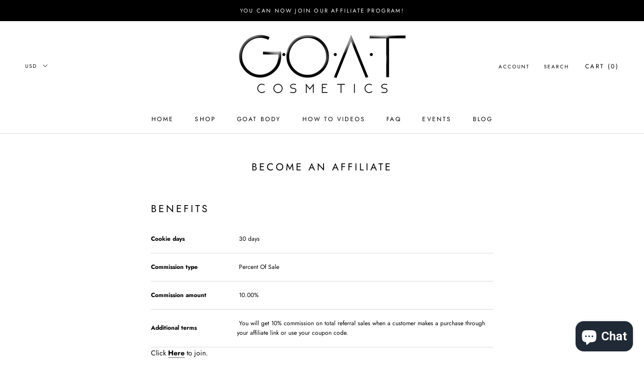

--- FILE ---
content_type: text/html; charset=utf-8
request_url: https://goatcosmetics.com/es/pages/become-an-affiliate
body_size: 27435
content:
<!doctype html>

<html class="no-js" lang="es">
  <head>
    <meta charset="utf-8"> 
    <meta http-equiv="X-UA-Compatible" content="IE=edge,chrome=1">
    <meta name="viewport" content="width=device-width, initial-scale=1.0, height=device-height, minimum-scale=1.0, user-scalable=0">
    <meta name="theme-color" content="">

    <title>
      Become An Affiliate &ndash; G.O.A.T COSMETICS
    </title><meta name="description" content="Benefits Cookie days  30 days Commission type  Percent Of Sale Commission amount  10.00% Additional terms  You will get 10% commission on total referral sales when a customer makes a purchase through your affiliate link or use your coupon code. Click Here to join.   "><link rel="canonical" href="https://goatcosmetics.com/es/pages/become-an-affiliate"><link rel="shortcut icon" href="//goatcosmetics.com/cdn/shop/files/thumbnail_IMG_6461_64b3eb4d-c9ef-48c3-921f-c87abbef2618_32x32.png?v=1653590601" type="image/png"><meta property="og:type" content="website">
  <meta property="og:title" content="Become An Affiliate"><meta property="og:description" content="Benefits Cookie days  30 days Commission type  Percent Of Sale Commission amount  10.00% Additional terms  You will get 10% commission on total referral sales when a customer makes a purchase through your affiliate link or use your coupon code. Click Here to join.   "><meta property="og:url" content="https://goatcosmetics.com/es/pages/become-an-affiliate">
<meta property="og:site_name" content="G.O.A.T COSMETICS"><meta name="twitter:card" content="summary"><meta name="twitter:title" content="Become An Affiliate">
  <meta name="twitter:description" content="Benefits Cookie days  30 days Commission type  Percent Of Sale Commission amount  10.00% Additional terms  You will get 10% commission on total referral sales when a customer makes a purchase through your affiliate link or use your coupon code. Click Here to join.   ">

    <script>window.performance && window.performance.mark && window.performance.mark('shopify.content_for_header.start');</script><meta id="shopify-digital-wallet" name="shopify-digital-wallet" content="/25071284/digital_wallets/dialog">
<meta name="shopify-checkout-api-token" content="9cea2bca1f178a57be9c779c146f5f4f">
<meta id="in-context-paypal-metadata" data-shop-id="25071284" data-venmo-supported="false" data-environment="production" data-locale="es_ES" data-paypal-v4="true" data-currency="USD">
<link rel="alternate" hreflang="x-default" href="https://goatcosmetics.com/pages/become-an-affiliate">
<link rel="alternate" hreflang="en" href="https://goatcosmetics.com/pages/become-an-affiliate">
<link rel="alternate" hreflang="es" href="https://goatcosmetics.com/es/pages/become-an-affiliate">
<script async="async" src="/checkouts/internal/preloads.js?locale=es-US"></script>
<link rel="preconnect" href="https://shop.app" crossorigin="anonymous">
<script async="async" src="https://shop.app/checkouts/internal/preloads.js?locale=es-US&shop_id=25071284" crossorigin="anonymous"></script>
<script id="apple-pay-shop-capabilities" type="application/json">{"shopId":25071284,"countryCode":"US","currencyCode":"USD","merchantCapabilities":["supports3DS"],"merchantId":"gid:\/\/shopify\/Shop\/25071284","merchantName":"G.O.A.T COSMETICS","requiredBillingContactFields":["postalAddress","email","phone"],"requiredShippingContactFields":["postalAddress","email","phone"],"shippingType":"shipping","supportedNetworks":["visa","masterCard","amex","discover","elo","jcb"],"total":{"type":"pending","label":"G.O.A.T COSMETICS","amount":"1.00"},"shopifyPaymentsEnabled":true,"supportsSubscriptions":true}</script>
<script id="shopify-features" type="application/json">{"accessToken":"9cea2bca1f178a57be9c779c146f5f4f","betas":["rich-media-storefront-analytics"],"domain":"goatcosmetics.com","predictiveSearch":true,"shopId":25071284,"locale":"es"}</script>
<script>var Shopify = Shopify || {};
Shopify.shop = "g-o-a-t-cosmetics.myshopify.com";
Shopify.locale = "es";
Shopify.currency = {"active":"USD","rate":"1.0"};
Shopify.country = "US";
Shopify.theme = {"name":"Prestige version 4.4.5","id":130151317680,"schema_name":"Prestige","schema_version":"4.4.5","theme_store_id":null,"role":"main"};
Shopify.theme.handle = "null";
Shopify.theme.style = {"id":null,"handle":null};
Shopify.cdnHost = "goatcosmetics.com/cdn";
Shopify.routes = Shopify.routes || {};
Shopify.routes.root = "/es/";</script>
<script type="module">!function(o){(o.Shopify=o.Shopify||{}).modules=!0}(window);</script>
<script>!function(o){function n(){var o=[];function n(){o.push(Array.prototype.slice.apply(arguments))}return n.q=o,n}var t=o.Shopify=o.Shopify||{};t.loadFeatures=n(),t.autoloadFeatures=n()}(window);</script>
<script>
  window.ShopifyPay = window.ShopifyPay || {};
  window.ShopifyPay.apiHost = "shop.app\/pay";
  window.ShopifyPay.redirectState = null;
</script>
<script id="shop-js-analytics" type="application/json">{"pageType":"page"}</script>
<script defer="defer" async type="module" src="//goatcosmetics.com/cdn/shopifycloud/shop-js/modules/v2/client.init-shop-cart-sync_BFpxDrjM.es.esm.js"></script>
<script defer="defer" async type="module" src="//goatcosmetics.com/cdn/shopifycloud/shop-js/modules/v2/chunk.common_CnP21gUX.esm.js"></script>
<script defer="defer" async type="module" src="//goatcosmetics.com/cdn/shopifycloud/shop-js/modules/v2/chunk.modal_D61HrJrg.esm.js"></script>
<script type="module">
  await import("//goatcosmetics.com/cdn/shopifycloud/shop-js/modules/v2/client.init-shop-cart-sync_BFpxDrjM.es.esm.js");
await import("//goatcosmetics.com/cdn/shopifycloud/shop-js/modules/v2/chunk.common_CnP21gUX.esm.js");
await import("//goatcosmetics.com/cdn/shopifycloud/shop-js/modules/v2/chunk.modal_D61HrJrg.esm.js");

  window.Shopify.SignInWithShop?.initShopCartSync?.({"fedCMEnabled":true,"windoidEnabled":true});

</script>
<script>
  window.Shopify = window.Shopify || {};
  if (!window.Shopify.featureAssets) window.Shopify.featureAssets = {};
  window.Shopify.featureAssets['shop-js'] = {"shop-cart-sync":["modules/v2/client.shop-cart-sync_DunGk5rn.es.esm.js","modules/v2/chunk.common_CnP21gUX.esm.js","modules/v2/chunk.modal_D61HrJrg.esm.js"],"init-fed-cm":["modules/v2/client.init-fed-cm_Bhr0vd71.es.esm.js","modules/v2/chunk.common_CnP21gUX.esm.js","modules/v2/chunk.modal_D61HrJrg.esm.js"],"init-shop-email-lookup-coordinator":["modules/v2/client.init-shop-email-lookup-coordinator_Cgf-1HKc.es.esm.js","modules/v2/chunk.common_CnP21gUX.esm.js","modules/v2/chunk.modal_D61HrJrg.esm.js"],"init-windoid":["modules/v2/client.init-windoid_RKlvBm7f.es.esm.js","modules/v2/chunk.common_CnP21gUX.esm.js","modules/v2/chunk.modal_D61HrJrg.esm.js"],"shop-button":["modules/v2/client.shop-button_DcwUN_L_.es.esm.js","modules/v2/chunk.common_CnP21gUX.esm.js","modules/v2/chunk.modal_D61HrJrg.esm.js"],"shop-cash-offers":["modules/v2/client.shop-cash-offers_zT3TeJrS.es.esm.js","modules/v2/chunk.common_CnP21gUX.esm.js","modules/v2/chunk.modal_D61HrJrg.esm.js"],"shop-toast-manager":["modules/v2/client.shop-toast-manager_Dhsh6ZDd.es.esm.js","modules/v2/chunk.common_CnP21gUX.esm.js","modules/v2/chunk.modal_D61HrJrg.esm.js"],"init-shop-cart-sync":["modules/v2/client.init-shop-cart-sync_BFpxDrjM.es.esm.js","modules/v2/chunk.common_CnP21gUX.esm.js","modules/v2/chunk.modal_D61HrJrg.esm.js"],"init-customer-accounts-sign-up":["modules/v2/client.init-customer-accounts-sign-up__zAQf6yH.es.esm.js","modules/v2/client.shop-login-button_DmGuuAqh.es.esm.js","modules/v2/chunk.common_CnP21gUX.esm.js","modules/v2/chunk.modal_D61HrJrg.esm.js"],"pay-button":["modules/v2/client.pay-button_BSqAUYU_.es.esm.js","modules/v2/chunk.common_CnP21gUX.esm.js","modules/v2/chunk.modal_D61HrJrg.esm.js"],"init-customer-accounts":["modules/v2/client.init-customer-accounts_BUX2wPcc.es.esm.js","modules/v2/client.shop-login-button_DmGuuAqh.es.esm.js","modules/v2/chunk.common_CnP21gUX.esm.js","modules/v2/chunk.modal_D61HrJrg.esm.js"],"avatar":["modules/v2/client.avatar_BTnouDA3.es.esm.js"],"init-shop-for-new-customer-accounts":["modules/v2/client.init-shop-for-new-customer-accounts_C3NVS8-R.es.esm.js","modules/v2/client.shop-login-button_DmGuuAqh.es.esm.js","modules/v2/chunk.common_CnP21gUX.esm.js","modules/v2/chunk.modal_D61HrJrg.esm.js"],"shop-follow-button":["modules/v2/client.shop-follow-button_BoBKYaAK.es.esm.js","modules/v2/chunk.common_CnP21gUX.esm.js","modules/v2/chunk.modal_D61HrJrg.esm.js"],"checkout-modal":["modules/v2/client.checkout-modal_BzXpoShc.es.esm.js","modules/v2/chunk.common_CnP21gUX.esm.js","modules/v2/chunk.modal_D61HrJrg.esm.js"],"shop-login-button":["modules/v2/client.shop-login-button_DmGuuAqh.es.esm.js","modules/v2/chunk.common_CnP21gUX.esm.js","modules/v2/chunk.modal_D61HrJrg.esm.js"],"lead-capture":["modules/v2/client.lead-capture_ClopgrIx.es.esm.js","modules/v2/chunk.common_CnP21gUX.esm.js","modules/v2/chunk.modal_D61HrJrg.esm.js"],"shop-login":["modules/v2/client.shop-login_DQ0hrHfi.es.esm.js","modules/v2/chunk.common_CnP21gUX.esm.js","modules/v2/chunk.modal_D61HrJrg.esm.js"],"payment-terms":["modules/v2/client.payment-terms_Bawo8ezy.es.esm.js","modules/v2/chunk.common_CnP21gUX.esm.js","modules/v2/chunk.modal_D61HrJrg.esm.js"]};
</script>
<script>(function() {
  var isLoaded = false;
  function asyncLoad() {
    if (isLoaded) return;
    isLoaded = true;
    var urls = ["\/\/shopify.privy.com\/widget.js?shop=g-o-a-t-cosmetics.myshopify.com","\/\/staticw2.yotpo.com\/bLgpdZAB5qgVwIa01QGWjSaWUn0ojweM6C5DPZjy\/widget.js?shop=g-o-a-t-cosmetics.myshopify.com","https:\/\/cdn.ordersify.com\/sdk\/productalerts-shopify.js?shop=g-o-a-t-cosmetics.myshopify.com","https:\/\/chimpstatic.com\/mcjs-connected\/js\/users\/6edf4f2e92ea397dc5908083e\/97322cd402aebe7012c2abf8e.js?shop=g-o-a-t-cosmetics.myshopify.com","https:\/\/cdn.nfcube.com\/2098bf8d61011fd95d20e25ff57c97c9.js?shop=g-o-a-t-cosmetics.myshopify.com","\/\/cdn.shopify.com\/proxy\/9211653e854f939f42f87bee5c3d706a6cec68b20eb3c21c2765fadda51802f6\/forms-akamai.smsbump.com\/468990\/form_111283.js?ver=1715804176\u0026shop=g-o-a-t-cosmetics.myshopify.com\u0026sp-cache-control=cHVibGljLCBtYXgtYWdlPTkwMA","https:\/\/cdn.shopify.com\/s\/files\/1\/2233\/5399\/t\/1\/assets\/trust_hero_25071284.js?v=1655465742\u0026shop=g-o-a-t-cosmetics.myshopify.com","https:\/\/cdn.routeapp.io\/route-widget-shopify\/v2\/route-widget-shopify-stable-v2.min.js?shop=g-o-a-t-cosmetics.myshopify.com","https:\/\/cdn.shopify.com\/s\/files\/1\/2507\/1284\/t\/19\/assets\/globo.preorder.init.js?v=1655411948\u0026shop=g-o-a-t-cosmetics.myshopify.com","https:\/\/d1639lhkj5l89m.cloudfront.net\/js\/storefront\/uppromote.js?shop=g-o-a-t-cosmetics.myshopify.com"];
    for (var i = 0; i < urls.length; i++) {
      var s = document.createElement('script');
      s.type = 'text/javascript';
      s.async = true;
      s.src = urls[i];
      var x = document.getElementsByTagName('script')[0];
      x.parentNode.insertBefore(s, x);
    }
  };
  if(window.attachEvent) {
    window.attachEvent('onload', asyncLoad);
  } else {
    window.addEventListener('load', asyncLoad, false);
  }
})();</script>
<script id="__st">var __st={"a":25071284,"offset":-18000,"reqid":"931c6433-9c9b-4d96-942f-b46812af9cd5-1769775660","pageurl":"goatcosmetics.com\/es\/pages\/become-an-affiliate","s":"pages-88288034992","u":"26985be4afa2","p":"page","rtyp":"page","rid":88288034992};</script>
<script>window.ShopifyPaypalV4VisibilityTracking = true;</script>
<script id="captcha-bootstrap">!function(){'use strict';const t='contact',e='account',n='new_comment',o=[[t,t],['blogs',n],['comments',n],[t,'customer']],c=[[e,'customer_login'],[e,'guest_login'],[e,'recover_customer_password'],[e,'create_customer']],r=t=>t.map((([t,e])=>`form[action*='/${t}']:not([data-nocaptcha='true']) input[name='form_type'][value='${e}']`)).join(','),a=t=>()=>t?[...document.querySelectorAll(t)].map((t=>t.form)):[];function s(){const t=[...o],e=r(t);return a(e)}const i='password',u='form_key',d=['recaptcha-v3-token','g-recaptcha-response','h-captcha-response',i],f=()=>{try{return window.sessionStorage}catch{return}},m='__shopify_v',_=t=>t.elements[u];function p(t,e,n=!1){try{const o=window.sessionStorage,c=JSON.parse(o.getItem(e)),{data:r}=function(t){const{data:e,action:n}=t;return t[m]||n?{data:e,action:n}:{data:t,action:n}}(c);for(const[e,n]of Object.entries(r))t.elements[e]&&(t.elements[e].value=n);n&&o.removeItem(e)}catch(o){console.error('form repopulation failed',{error:o})}}const l='form_type',E='cptcha';function T(t){t.dataset[E]=!0}const w=window,h=w.document,L='Shopify',v='ce_forms',y='captcha';let A=!1;((t,e)=>{const n=(g='f06e6c50-85a8-45c8-87d0-21a2b65856fe',I='https://cdn.shopify.com/shopifycloud/storefront-forms-hcaptcha/ce_storefront_forms_captcha_hcaptcha.v1.5.2.iife.js',D={infoText:'Protegido por hCaptcha',privacyText:'Privacidad',termsText:'Términos'},(t,e,n)=>{const o=w[L][v],c=o.bindForm;if(c)return c(t,g,e,D).then(n);var r;o.q.push([[t,g,e,D],n]),r=I,A||(h.body.append(Object.assign(h.createElement('script'),{id:'captcha-provider',async:!0,src:r})),A=!0)});var g,I,D;w[L]=w[L]||{},w[L][v]=w[L][v]||{},w[L][v].q=[],w[L][y]=w[L][y]||{},w[L][y].protect=function(t,e){n(t,void 0,e),T(t)},Object.freeze(w[L][y]),function(t,e,n,w,h,L){const[v,y,A,g]=function(t,e,n){const i=e?o:[],u=t?c:[],d=[...i,...u],f=r(d),m=r(i),_=r(d.filter((([t,e])=>n.includes(e))));return[a(f),a(m),a(_),s()]}(w,h,L),I=t=>{const e=t.target;return e instanceof HTMLFormElement?e:e&&e.form},D=t=>v().includes(t);t.addEventListener('submit',(t=>{const e=I(t);if(!e)return;const n=D(e)&&!e.dataset.hcaptchaBound&&!e.dataset.recaptchaBound,o=_(e),c=g().includes(e)&&(!o||!o.value);(n||c)&&t.preventDefault(),c&&!n&&(function(t){try{if(!f())return;!function(t){const e=f();if(!e)return;const n=_(t);if(!n)return;const o=n.value;o&&e.removeItem(o)}(t);const e=Array.from(Array(32),(()=>Math.random().toString(36)[2])).join('');!function(t,e){_(t)||t.append(Object.assign(document.createElement('input'),{type:'hidden',name:u})),t.elements[u].value=e}(t,e),function(t,e){const n=f();if(!n)return;const o=[...t.querySelectorAll(`input[type='${i}']`)].map((({name:t})=>t)),c=[...d,...o],r={};for(const[a,s]of new FormData(t).entries())c.includes(a)||(r[a]=s);n.setItem(e,JSON.stringify({[m]:1,action:t.action,data:r}))}(t,e)}catch(e){console.error('failed to persist form',e)}}(e),e.submit())}));const S=(t,e)=>{t&&!t.dataset[E]&&(n(t,e.some((e=>e===t))),T(t))};for(const o of['focusin','change'])t.addEventListener(o,(t=>{const e=I(t);D(e)&&S(e,y())}));const B=e.get('form_key'),M=e.get(l),P=B&&M;t.addEventListener('DOMContentLoaded',(()=>{const t=y();if(P)for(const e of t)e.elements[l].value===M&&p(e,B);[...new Set([...A(),...v().filter((t=>'true'===t.dataset.shopifyCaptcha))])].forEach((e=>S(e,t)))}))}(h,new URLSearchParams(w.location.search),n,t,e,['guest_login'])})(!0,!0)}();</script>
<script integrity="sha256-4kQ18oKyAcykRKYeNunJcIwy7WH5gtpwJnB7kiuLZ1E=" data-source-attribution="shopify.loadfeatures" defer="defer" src="//goatcosmetics.com/cdn/shopifycloud/storefront/assets/storefront/load_feature-a0a9edcb.js" crossorigin="anonymous"></script>
<script crossorigin="anonymous" defer="defer" src="//goatcosmetics.com/cdn/shopifycloud/storefront/assets/shopify_pay/storefront-65b4c6d7.js?v=20250812"></script>
<script data-source-attribution="shopify.dynamic_checkout.dynamic.init">var Shopify=Shopify||{};Shopify.PaymentButton=Shopify.PaymentButton||{isStorefrontPortableWallets:!0,init:function(){window.Shopify.PaymentButton.init=function(){};var t=document.createElement("script");t.src="https://goatcosmetics.com/cdn/shopifycloud/portable-wallets/latest/portable-wallets.es.js",t.type="module",document.head.appendChild(t)}};
</script>
<script data-source-attribution="shopify.dynamic_checkout.buyer_consent">
  function portableWalletsHideBuyerConsent(e){var t=document.getElementById("shopify-buyer-consent"),n=document.getElementById("shopify-subscription-policy-button");t&&n&&(t.classList.add("hidden"),t.setAttribute("aria-hidden","true"),n.removeEventListener("click",e))}function portableWalletsShowBuyerConsent(e){var t=document.getElementById("shopify-buyer-consent"),n=document.getElementById("shopify-subscription-policy-button");t&&n&&(t.classList.remove("hidden"),t.removeAttribute("aria-hidden"),n.addEventListener("click",e))}window.Shopify?.PaymentButton&&(window.Shopify.PaymentButton.hideBuyerConsent=portableWalletsHideBuyerConsent,window.Shopify.PaymentButton.showBuyerConsent=portableWalletsShowBuyerConsent);
</script>
<script data-source-attribution="shopify.dynamic_checkout.cart.bootstrap">document.addEventListener("DOMContentLoaded",(function(){function t(){return document.querySelector("shopify-accelerated-checkout-cart, shopify-accelerated-checkout")}if(t())Shopify.PaymentButton.init();else{new MutationObserver((function(e,n){t()&&(Shopify.PaymentButton.init(),n.disconnect())})).observe(document.body,{childList:!0,subtree:!0})}}));
</script>
<link id="shopify-accelerated-checkout-styles" rel="stylesheet" media="screen" href="https://goatcosmetics.com/cdn/shopifycloud/portable-wallets/latest/accelerated-checkout-backwards-compat.css" crossorigin="anonymous">
<style id="shopify-accelerated-checkout-cart">
        #shopify-buyer-consent {
  margin-top: 1em;
  display: inline-block;
  width: 100%;
}

#shopify-buyer-consent.hidden {
  display: none;
}

#shopify-subscription-policy-button {
  background: none;
  border: none;
  padding: 0;
  text-decoration: underline;
  font-size: inherit;
  cursor: pointer;
}

#shopify-subscription-policy-button::before {
  box-shadow: none;
}

      </style>

<script>window.performance && window.performance.mark && window.performance.mark('shopify.content_for_header.end');</script>

    <link rel="stylesheet" href="//goatcosmetics.com/cdn/shop/t/19/assets/theme.scss.css?v=78444709036508298261769192531">

    <script>
      // This allows to expose several variables to the global scope, to be used in scripts
      window.theme = {
        template: "page",
        localeRootUrl: "\/es",
        shopCurrency: "USD",
        moneyFormat: "${{amount}}",
        moneyWithCurrencyFormat: "${{amount}} USD",
        useNativeMultiCurrency: true,
        currencyConversionEnabled: false,
        currencyConversionMoneyFormat: "money_format",
        currencyConversionRoundAmounts: true,
        productImageSize: "natural",
        searchMode: "product,article",
        showPageTransition: true,
        showElementStaggering: false,
        showImageZooming: true
      };

      window.languages = {
        cartAddNote: "Add Order Note",
        cartEditNote: "Edit Order Note",
        productImageLoadingError: "This image could not be loaded. Please try to reload the page.",
        productFormAddToCart: "Add to cart",
        productFormUnavailable: "Unavailable",
        productFormSoldOut: "Sold Out",
        shippingEstimatorOneResult: "1 option available:",
        shippingEstimatorMoreResults: "{{count}} options available:",
        shippingEstimatorNoResults: "No shipping could be found"
      };

      window.lazySizesConfig = {
        loadHidden: false,
        hFac: 0.5,
        expFactor: 2,
        ricTimeout: 150,
        lazyClass: 'Image--lazyLoad',
        loadingClass: 'Image--lazyLoading',
        loadedClass: 'Image--lazyLoaded'
      };

      document.documentElement.className = document.documentElement.className.replace('no-js', 'js');
      document.documentElement.style.setProperty('--window-height', window.innerHeight + 'px');

      // We do a quick detection of some features (we could use Modernizr but for so little...)
      (function() {
        document.documentElement.className += ((window.CSS && window.CSS.supports('(position: sticky) or (position: -webkit-sticky)')) ? ' supports-sticky' : ' no-supports-sticky');
        document.documentElement.className += (window.matchMedia('(-moz-touch-enabled: 1), (hover: none)')).matches ? ' no-supports-hover' : ' supports-hover';
      }());

      (function () {
        window.onpageshow = function(event) {
          if (event.persisted) {
            window.location.reload();
          }
        };
      })();
    </script>

    <script src="//goatcosmetics.com/cdn/shop/t/19/assets/lazysizes.min.js?v=174358363404432586981655373121" async></script>

    
<script src="https://polyfill-fastly.net/v3/polyfill.min.js?unknown=polyfill&features=fetch,Element.prototype.closest,Element.prototype.remove,Element.prototype.classList,Array.prototype.includes,Array.prototype.fill,Object.assign,CustomEvent,IntersectionObserver,IntersectionObserverEntry,URL" defer></script>
    <script src="//goatcosmetics.com/cdn/shop/t/19/assets/libs.min.js?v=88466822118989791001655373122" defer></script>
    <script src="//goatcosmetics.com/cdn/shop/t/19/assets/theme.min.js?v=119202461888749800511655373124" defer></script>
    <script src="//goatcosmetics.com/cdn/shop/t/19/assets/custom.js?v=8814717088703906631655373121" defer></script>

    
  


        <link href="//goatcosmetics.com/cdn/shop/t/19/assets/paymentfont.scss.css?v=174819981798933779831769489632" rel="stylesheet" type="text/css" media="all" />
      
<!-- BEGIN app block: shopify://apps/yotpo-product-reviews/blocks/settings/eb7dfd7d-db44-4334-bc49-c893b51b36cf -->


<script type="text/javascript">
  (function e(){var e=document.createElement("script");
  e.type="text/javascript",e.async=true,
  e.src="//staticw2.yotpo.com//widget.js?lang=es";
  var t=document.getElementsByTagName("script")[0];
  t.parentNode.insertBefore(e,t)})();
</script>



  
<!-- END app block --><script src="https://cdn.shopify.com/extensions/e8878072-2f6b-4e89-8082-94b04320908d/inbox-1254/assets/inbox-chat-loader.js" type="text/javascript" defer="defer"></script>
<meta property="og:image" content="https://cdn.shopify.com/s/files/1/2507/1284/files/thumbnail_IMG_6461_64b3eb4d-c9ef-48c3-921f-c87abbef2618.png?height=628&pad_color=fff&v=1653590601&width=1200" />
<meta property="og:image:secure_url" content="https://cdn.shopify.com/s/files/1/2507/1284/files/thumbnail_IMG_6461_64b3eb4d-c9ef-48c3-921f-c87abbef2618.png?height=628&pad_color=fff&v=1653590601&width=1200" />
<meta property="og:image:width" content="1200" />
<meta property="og:image:height" content="628" />
<link href="https://monorail-edge.shopifysvc.com" rel="dns-prefetch">
<script>(function(){if ("sendBeacon" in navigator && "performance" in window) {try {var session_token_from_headers = performance.getEntriesByType('navigation')[0].serverTiming.find(x => x.name == '_s').description;} catch {var session_token_from_headers = undefined;}var session_cookie_matches = document.cookie.match(/_shopify_s=([^;]*)/);var session_token_from_cookie = session_cookie_matches && session_cookie_matches.length === 2 ? session_cookie_matches[1] : "";var session_token = session_token_from_headers || session_token_from_cookie || "";function handle_abandonment_event(e) {var entries = performance.getEntries().filter(function(entry) {return /monorail-edge.shopifysvc.com/.test(entry.name);});if (!window.abandonment_tracked && entries.length === 0) {window.abandonment_tracked = true;var currentMs = Date.now();var navigation_start = performance.timing.navigationStart;var payload = {shop_id: 25071284,url: window.location.href,navigation_start,duration: currentMs - navigation_start,session_token,page_type: "page"};window.navigator.sendBeacon("https://monorail-edge.shopifysvc.com/v1/produce", JSON.stringify({schema_id: "online_store_buyer_site_abandonment/1.1",payload: payload,metadata: {event_created_at_ms: currentMs,event_sent_at_ms: currentMs}}));}}window.addEventListener('pagehide', handle_abandonment_event);}}());</script>
<script id="web-pixels-manager-setup">(function e(e,d,r,n,o){if(void 0===o&&(o={}),!Boolean(null===(a=null===(i=window.Shopify)||void 0===i?void 0:i.analytics)||void 0===a?void 0:a.replayQueue)){var i,a;window.Shopify=window.Shopify||{};var t=window.Shopify;t.analytics=t.analytics||{};var s=t.analytics;s.replayQueue=[],s.publish=function(e,d,r){return s.replayQueue.push([e,d,r]),!0};try{self.performance.mark("wpm:start")}catch(e){}var l=function(){var e={modern:/Edge?\/(1{2}[4-9]|1[2-9]\d|[2-9]\d{2}|\d{4,})\.\d+(\.\d+|)|Firefox\/(1{2}[4-9]|1[2-9]\d|[2-9]\d{2}|\d{4,})\.\d+(\.\d+|)|Chrom(ium|e)\/(9{2}|\d{3,})\.\d+(\.\d+|)|(Maci|X1{2}).+ Version\/(15\.\d+|(1[6-9]|[2-9]\d|\d{3,})\.\d+)([,.]\d+|)( \(\w+\)|)( Mobile\/\w+|) Safari\/|Chrome.+OPR\/(9{2}|\d{3,})\.\d+\.\d+|(CPU[ +]OS|iPhone[ +]OS|CPU[ +]iPhone|CPU IPhone OS|CPU iPad OS)[ +]+(15[._]\d+|(1[6-9]|[2-9]\d|\d{3,})[._]\d+)([._]\d+|)|Android:?[ /-](13[3-9]|1[4-9]\d|[2-9]\d{2}|\d{4,})(\.\d+|)(\.\d+|)|Android.+Firefox\/(13[5-9]|1[4-9]\d|[2-9]\d{2}|\d{4,})\.\d+(\.\d+|)|Android.+Chrom(ium|e)\/(13[3-9]|1[4-9]\d|[2-9]\d{2}|\d{4,})\.\d+(\.\d+|)|SamsungBrowser\/([2-9]\d|\d{3,})\.\d+/,legacy:/Edge?\/(1[6-9]|[2-9]\d|\d{3,})\.\d+(\.\d+|)|Firefox\/(5[4-9]|[6-9]\d|\d{3,})\.\d+(\.\d+|)|Chrom(ium|e)\/(5[1-9]|[6-9]\d|\d{3,})\.\d+(\.\d+|)([\d.]+$|.*Safari\/(?![\d.]+ Edge\/[\d.]+$))|(Maci|X1{2}).+ Version\/(10\.\d+|(1[1-9]|[2-9]\d|\d{3,})\.\d+)([,.]\d+|)( \(\w+\)|)( Mobile\/\w+|) Safari\/|Chrome.+OPR\/(3[89]|[4-9]\d|\d{3,})\.\d+\.\d+|(CPU[ +]OS|iPhone[ +]OS|CPU[ +]iPhone|CPU IPhone OS|CPU iPad OS)[ +]+(10[._]\d+|(1[1-9]|[2-9]\d|\d{3,})[._]\d+)([._]\d+|)|Android:?[ /-](13[3-9]|1[4-9]\d|[2-9]\d{2}|\d{4,})(\.\d+|)(\.\d+|)|Mobile Safari.+OPR\/([89]\d|\d{3,})\.\d+\.\d+|Android.+Firefox\/(13[5-9]|1[4-9]\d|[2-9]\d{2}|\d{4,})\.\d+(\.\d+|)|Android.+Chrom(ium|e)\/(13[3-9]|1[4-9]\d|[2-9]\d{2}|\d{4,})\.\d+(\.\d+|)|Android.+(UC? ?Browser|UCWEB|U3)[ /]?(15\.([5-9]|\d{2,})|(1[6-9]|[2-9]\d|\d{3,})\.\d+)\.\d+|SamsungBrowser\/(5\.\d+|([6-9]|\d{2,})\.\d+)|Android.+MQ{2}Browser\/(14(\.(9|\d{2,})|)|(1[5-9]|[2-9]\d|\d{3,})(\.\d+|))(\.\d+|)|K[Aa][Ii]OS\/(3\.\d+|([4-9]|\d{2,})\.\d+)(\.\d+|)/},d=e.modern,r=e.legacy,n=navigator.userAgent;return n.match(d)?"modern":n.match(r)?"legacy":"unknown"}(),u="modern"===l?"modern":"legacy",c=(null!=n?n:{modern:"",legacy:""})[u],f=function(e){return[e.baseUrl,"/wpm","/b",e.hashVersion,"modern"===e.buildTarget?"m":"l",".js"].join("")}({baseUrl:d,hashVersion:r,buildTarget:u}),m=function(e){var d=e.version,r=e.bundleTarget,n=e.surface,o=e.pageUrl,i=e.monorailEndpoint;return{emit:function(e){var a=e.status,t=e.errorMsg,s=(new Date).getTime(),l=JSON.stringify({metadata:{event_sent_at_ms:s},events:[{schema_id:"web_pixels_manager_load/3.1",payload:{version:d,bundle_target:r,page_url:o,status:a,surface:n,error_msg:t},metadata:{event_created_at_ms:s}}]});if(!i)return console&&console.warn&&console.warn("[Web Pixels Manager] No Monorail endpoint provided, skipping logging."),!1;try{return self.navigator.sendBeacon.bind(self.navigator)(i,l)}catch(e){}var u=new XMLHttpRequest;try{return u.open("POST",i,!0),u.setRequestHeader("Content-Type","text/plain"),u.send(l),!0}catch(e){return console&&console.warn&&console.warn("[Web Pixels Manager] Got an unhandled error while logging to Monorail."),!1}}}}({version:r,bundleTarget:l,surface:e.surface,pageUrl:self.location.href,monorailEndpoint:e.monorailEndpoint});try{o.browserTarget=l,function(e){var d=e.src,r=e.async,n=void 0===r||r,o=e.onload,i=e.onerror,a=e.sri,t=e.scriptDataAttributes,s=void 0===t?{}:t,l=document.createElement("script"),u=document.querySelector("head"),c=document.querySelector("body");if(l.async=n,l.src=d,a&&(l.integrity=a,l.crossOrigin="anonymous"),s)for(var f in s)if(Object.prototype.hasOwnProperty.call(s,f))try{l.dataset[f]=s[f]}catch(e){}if(o&&l.addEventListener("load",o),i&&l.addEventListener("error",i),u)u.appendChild(l);else{if(!c)throw new Error("Did not find a head or body element to append the script");c.appendChild(l)}}({src:f,async:!0,onload:function(){if(!function(){var e,d;return Boolean(null===(d=null===(e=window.Shopify)||void 0===e?void 0:e.analytics)||void 0===d?void 0:d.initialized)}()){var d=window.webPixelsManager.init(e)||void 0;if(d){var r=window.Shopify.analytics;r.replayQueue.forEach((function(e){var r=e[0],n=e[1],o=e[2];d.publishCustomEvent(r,n,o)})),r.replayQueue=[],r.publish=d.publishCustomEvent,r.visitor=d.visitor,r.initialized=!0}}},onerror:function(){return m.emit({status:"failed",errorMsg:"".concat(f," has failed to load")})},sri:function(e){var d=/^sha384-[A-Za-z0-9+/=]+$/;return"string"==typeof e&&d.test(e)}(c)?c:"",scriptDataAttributes:o}),m.emit({status:"loading"})}catch(e){m.emit({status:"failed",errorMsg:(null==e?void 0:e.message)||"Unknown error"})}}})({shopId: 25071284,storefrontBaseUrl: "https://goatcosmetics.com",extensionsBaseUrl: "https://extensions.shopifycdn.com/cdn/shopifycloud/web-pixels-manager",monorailEndpoint: "https://monorail-edge.shopifysvc.com/unstable/produce_batch",surface: "storefront-renderer",enabledBetaFlags: ["2dca8a86"],webPixelsConfigList: [{"id":"387023024","configuration":"{\"pixelCode\":\"CHT3DMBC77U0Q2TEC2AG\"}","eventPayloadVersion":"v1","runtimeContext":"STRICT","scriptVersion":"22e92c2ad45662f435e4801458fb78cc","type":"APP","apiClientId":4383523,"privacyPurposes":["ANALYTICS","MARKETING","SALE_OF_DATA"],"dataSharingAdjustments":{"protectedCustomerApprovalScopes":["read_customer_address","read_customer_email","read_customer_name","read_customer_personal_data","read_customer_phone"]}},{"id":"216072368","configuration":"{\"pixel_id\":\"775261686405536\",\"pixel_type\":\"facebook_pixel\",\"metaapp_system_user_token\":\"-\"}","eventPayloadVersion":"v1","runtimeContext":"OPEN","scriptVersion":"ca16bc87fe92b6042fbaa3acc2fbdaa6","type":"APP","apiClientId":2329312,"privacyPurposes":["ANALYTICS","MARKETING","SALE_OF_DATA"],"dataSharingAdjustments":{"protectedCustomerApprovalScopes":["read_customer_address","read_customer_email","read_customer_name","read_customer_personal_data","read_customer_phone"]}},{"id":"shopify-app-pixel","configuration":"{}","eventPayloadVersion":"v1","runtimeContext":"STRICT","scriptVersion":"0450","apiClientId":"shopify-pixel","type":"APP","privacyPurposes":["ANALYTICS","MARKETING"]},{"id":"shopify-custom-pixel","eventPayloadVersion":"v1","runtimeContext":"LAX","scriptVersion":"0450","apiClientId":"shopify-pixel","type":"CUSTOM","privacyPurposes":["ANALYTICS","MARKETING"]}],isMerchantRequest: false,initData: {"shop":{"name":"G.O.A.T COSMETICS","paymentSettings":{"currencyCode":"USD"},"myshopifyDomain":"g-o-a-t-cosmetics.myshopify.com","countryCode":"US","storefrontUrl":"https:\/\/goatcosmetics.com\/es"},"customer":null,"cart":null,"checkout":null,"productVariants":[],"purchasingCompany":null},},"https://goatcosmetics.com/cdn","1d2a099fw23dfb22ep557258f5m7a2edbae",{"modern":"","legacy":""},{"shopId":"25071284","storefrontBaseUrl":"https:\/\/goatcosmetics.com","extensionBaseUrl":"https:\/\/extensions.shopifycdn.com\/cdn\/shopifycloud\/web-pixels-manager","surface":"storefront-renderer","enabledBetaFlags":"[\"2dca8a86\"]","isMerchantRequest":"false","hashVersion":"1d2a099fw23dfb22ep557258f5m7a2edbae","publish":"custom","events":"[[\"page_viewed\",{}]]"});</script><script>
  window.ShopifyAnalytics = window.ShopifyAnalytics || {};
  window.ShopifyAnalytics.meta = window.ShopifyAnalytics.meta || {};
  window.ShopifyAnalytics.meta.currency = 'USD';
  var meta = {"page":{"pageType":"page","resourceType":"page","resourceId":88288034992,"requestId":"931c6433-9c9b-4d96-942f-b46812af9cd5-1769775660"}};
  for (var attr in meta) {
    window.ShopifyAnalytics.meta[attr] = meta[attr];
  }
</script>
<script class="analytics">
  (function () {
    var customDocumentWrite = function(content) {
      var jquery = null;

      if (window.jQuery) {
        jquery = window.jQuery;
      } else if (window.Checkout && window.Checkout.$) {
        jquery = window.Checkout.$;
      }

      if (jquery) {
        jquery('body').append(content);
      }
    };

    var hasLoggedConversion = function(token) {
      if (token) {
        return document.cookie.indexOf('loggedConversion=' + token) !== -1;
      }
      return false;
    }

    var setCookieIfConversion = function(token) {
      if (token) {
        var twoMonthsFromNow = new Date(Date.now());
        twoMonthsFromNow.setMonth(twoMonthsFromNow.getMonth() + 2);

        document.cookie = 'loggedConversion=' + token + '; expires=' + twoMonthsFromNow;
      }
    }

    var trekkie = window.ShopifyAnalytics.lib = window.trekkie = window.trekkie || [];
    if (trekkie.integrations) {
      return;
    }
    trekkie.methods = [
      'identify',
      'page',
      'ready',
      'track',
      'trackForm',
      'trackLink'
    ];
    trekkie.factory = function(method) {
      return function() {
        var args = Array.prototype.slice.call(arguments);
        args.unshift(method);
        trekkie.push(args);
        return trekkie;
      };
    };
    for (var i = 0; i < trekkie.methods.length; i++) {
      var key = trekkie.methods[i];
      trekkie[key] = trekkie.factory(key);
    }
    trekkie.load = function(config) {
      trekkie.config = config || {};
      trekkie.config.initialDocumentCookie = document.cookie;
      var first = document.getElementsByTagName('script')[0];
      var script = document.createElement('script');
      script.type = 'text/javascript';
      script.onerror = function(e) {
        var scriptFallback = document.createElement('script');
        scriptFallback.type = 'text/javascript';
        scriptFallback.onerror = function(error) {
                var Monorail = {
      produce: function produce(monorailDomain, schemaId, payload) {
        var currentMs = new Date().getTime();
        var event = {
          schema_id: schemaId,
          payload: payload,
          metadata: {
            event_created_at_ms: currentMs,
            event_sent_at_ms: currentMs
          }
        };
        return Monorail.sendRequest("https://" + monorailDomain + "/v1/produce", JSON.stringify(event));
      },
      sendRequest: function sendRequest(endpointUrl, payload) {
        // Try the sendBeacon API
        if (window && window.navigator && typeof window.navigator.sendBeacon === 'function' && typeof window.Blob === 'function' && !Monorail.isIos12()) {
          var blobData = new window.Blob([payload], {
            type: 'text/plain'
          });

          if (window.navigator.sendBeacon(endpointUrl, blobData)) {
            return true;
          } // sendBeacon was not successful

        } // XHR beacon

        var xhr = new XMLHttpRequest();

        try {
          xhr.open('POST', endpointUrl);
          xhr.setRequestHeader('Content-Type', 'text/plain');
          xhr.send(payload);
        } catch (e) {
          console.log(e);
        }

        return false;
      },
      isIos12: function isIos12() {
        return window.navigator.userAgent.lastIndexOf('iPhone; CPU iPhone OS 12_') !== -1 || window.navigator.userAgent.lastIndexOf('iPad; CPU OS 12_') !== -1;
      }
    };
    Monorail.produce('monorail-edge.shopifysvc.com',
      'trekkie_storefront_load_errors/1.1',
      {shop_id: 25071284,
      theme_id: 130151317680,
      app_name: "storefront",
      context_url: window.location.href,
      source_url: "//goatcosmetics.com/cdn/s/trekkie.storefront.c59ea00e0474b293ae6629561379568a2d7c4bba.min.js"});

        };
        scriptFallback.async = true;
        scriptFallback.src = '//goatcosmetics.com/cdn/s/trekkie.storefront.c59ea00e0474b293ae6629561379568a2d7c4bba.min.js';
        first.parentNode.insertBefore(scriptFallback, first);
      };
      script.async = true;
      script.src = '//goatcosmetics.com/cdn/s/trekkie.storefront.c59ea00e0474b293ae6629561379568a2d7c4bba.min.js';
      first.parentNode.insertBefore(script, first);
    };
    trekkie.load(
      {"Trekkie":{"appName":"storefront","development":false,"defaultAttributes":{"shopId":25071284,"isMerchantRequest":null,"themeId":130151317680,"themeCityHash":"14335220779827823986","contentLanguage":"es","currency":"USD","eventMetadataId":"cc852d3f-e6ad-41b1-8ac3-1214951765db"},"isServerSideCookieWritingEnabled":true,"monorailRegion":"shop_domain","enabledBetaFlags":["65f19447","b5387b81"]},"Session Attribution":{},"S2S":{"facebookCapiEnabled":false,"source":"trekkie-storefront-renderer","apiClientId":580111}}
    );

    var loaded = false;
    trekkie.ready(function() {
      if (loaded) return;
      loaded = true;

      window.ShopifyAnalytics.lib = window.trekkie;

      var originalDocumentWrite = document.write;
      document.write = customDocumentWrite;
      try { window.ShopifyAnalytics.merchantGoogleAnalytics.call(this); } catch(error) {};
      document.write = originalDocumentWrite;

      window.ShopifyAnalytics.lib.page(null,{"pageType":"page","resourceType":"page","resourceId":88288034992,"requestId":"931c6433-9c9b-4d96-942f-b46812af9cd5-1769775660","shopifyEmitted":true});

      var match = window.location.pathname.match(/checkouts\/(.+)\/(thank_you|post_purchase)/)
      var token = match? match[1]: undefined;
      if (!hasLoggedConversion(token)) {
        setCookieIfConversion(token);
        
      }
    });


        var eventsListenerScript = document.createElement('script');
        eventsListenerScript.async = true;
        eventsListenerScript.src = "//goatcosmetics.com/cdn/shopifycloud/storefront/assets/shop_events_listener-3da45d37.js";
        document.getElementsByTagName('head')[0].appendChild(eventsListenerScript);

})();</script>
<script
  defer
  src="https://goatcosmetics.com/cdn/shopifycloud/perf-kit/shopify-perf-kit-3.1.0.min.js"
  data-application="storefront-renderer"
  data-shop-id="25071284"
  data-render-region="gcp-us-central1"
  data-page-type="page"
  data-theme-instance-id="130151317680"
  data-theme-name="Prestige"
  data-theme-version="4.4.5"
  data-monorail-region="shop_domain"
  data-resource-timing-sampling-rate="10"
  data-shs="true"
  data-shs-beacon="true"
  data-shs-export-with-fetch="true"
  data-shs-logs-sample-rate="1"
  data-shs-beacon-endpoint="https://goatcosmetics.com/api/collect"
></script>
</head>

  <body class="prestige--v4  template-page">
    <a class="PageSkipLink u-visually-hidden" href="#main">Skip to content</a>
    <span class="LoadingBar"></span>
    <div class="PageOverlay"></div>
    <div class="PageTransition"></div>

    <div id="shopify-section-popup" class="shopify-section"></div>
    <div id="shopify-section-sidebar-menu" class="shopify-section"><section id="sidebar-menu" class="SidebarMenu Drawer Drawer--small Drawer--fromLeft" aria-hidden="true" data-section-id="sidebar-menu" data-section-type="sidebar-menu">
    <header class="Drawer__Header" data-drawer-animated-left>
      <button class="Drawer__Close Icon-Wrapper--clickable" data-action="close-drawer" data-drawer-id="sidebar-menu" aria-label="Close navigation"><svg class="Icon Icon--close" role="presentation" viewBox="0 0 16 14">
      <path d="M15 0L1 14m14 0L1 0" stroke="currentColor" fill="none" fill-rule="evenodd"></path>
    </svg></button>
    </header>

    <div class="Drawer__Content">
      <div class="Drawer__Main" data-drawer-animated-left data-scrollable>
        <div class="Drawer__Container">
          <nav class="SidebarMenu__Nav SidebarMenu__Nav--primary" aria-label="Sidebar navigation"><div class="Collapsible"><a href="/es" class="Collapsible__Button Heading Link Link--primary u-h6">HOME</a></div><div class="Collapsible"><button class="Collapsible__Button Heading u-h6" data-action="toggle-collapsible" aria-expanded="false">SHOP<span class="Collapsible__Plus"></span>
                  </button>

                  <div class="Collapsible__Inner">
                    <div class="Collapsible__Content"><div class="Collapsible"><a href="/es/collections/eyes" class="Collapsible__Button Heading Text--subdued Link Link--primary u-h7">EYES </a></div><div class="Collapsible"><a href="/es/collections/lips" class="Collapsible__Button Heading Text--subdued Link Link--primary u-h7">LIPS</a></div><div class="Collapsible"><a href="/es/collections/face" class="Collapsible__Button Heading Text--subdued Link Link--primary u-h7">FACE </a></div><div class="Collapsible"><a href="/es/collections/clearance" class="Collapsible__Button Heading Text--subdued Link Link--primary u-h7">SALE</a></div><div class="Collapsible"><a href="/es/collections/accessories-merch" class="Collapsible__Button Heading Text--subdued Link Link--primary u-h7">TOOLS</a></div><div class="Collapsible"><a href="/es/collections/g-o-a-t-glitters" class="Collapsible__Button Heading Text--subdued Link Link--primary u-h7">GLITTERS</a></div><div class="Collapsible"><a href="/es/collections/all" class="Collapsible__Button Heading Text--subdued Link Link--primary u-h7">SHOP ALL</a></div></div>
                  </div></div><div class="Collapsible"><button class="Collapsible__Button Heading u-h6" data-action="toggle-collapsible" aria-expanded="false">GOAT BODY<span class="Collapsible__Plus"></span>
                  </button>

                  <div class="Collapsible__Inner">
                    <div class="Collapsible__Content"><div class="Collapsible"><a href="/es/collections/skin" class="Collapsible__Button Heading Text--subdued Link Link--primary u-h7">SKIN</a></div></div>
                  </div></div><div class="Collapsible"><a href="/es/pages/how-to-videos" class="Collapsible__Button Heading Link Link--primary u-h6">HOW TO VIDEOS</a></div><div class="Collapsible"><button class="Collapsible__Button Heading u-h6" data-action="toggle-collapsible" aria-expanded="false">FAQ<span class="Collapsible__Plus"></span>
                  </button>

                  <div class="Collapsible__Inner">
                    <div class="Collapsible__Content"><div class="Collapsible"><a href="/es/pages/become-an-affiliate" class="Collapsible__Button Heading Text--subdued Link Link--primary u-h7">Become An Affiliate </a></div><div class="Collapsible"><a href="/es/pages/store-policy" class="Collapsible__Button Heading Text--subdued Link Link--primary u-h7">Store Policy</a></div><div class="Collapsible"><a href="/es/pages/shipping-policy" class="Collapsible__Button Heading Text--subdued Link Link--primary u-h7">Shipping /Returns/Policies</a></div></div>
                  </div></div><div class="Collapsible"><a href="/es/pages/events" class="Collapsible__Button Heading Link Link--primary u-h6">EVENTS</a></div><div class="Collapsible"><a href="/es/blogs/news" class="Collapsible__Button Heading Link Link--primary u-h6">BLOG</a></div></nav><nav class="SidebarMenu__Nav SidebarMenu__Nav--secondary">
            <ul class="Linklist Linklist--spacingLoose"><li class="Linklist__Item">
                  <a href="/es/account" class="Text--subdued Link Link--primary">Account</a>
                </li></ul>
          </nav>
        </div>
      </div><aside class="Drawer__Footer" data-drawer-animated-bottom><div class="SidebarMenu__CurrencySelector">
              <div class="Select Select--transparent">
                <select class="CurrencySelector__Select" title="Currency selector"><option value="AED" >AED</option><option value="AFN" >AFN</option><option value="ALL" >ALL</option><option value="AMD" >AMD</option><option value="ANG" >ANG</option><option value="AUD" >AUD</option><option value="AWG" >AWG</option><option value="AZN" >AZN</option><option value="BAM" >BAM</option><option value="BBD" >BBD</option><option value="BDT" >BDT</option><option value="BIF" >BIF</option><option value="BND" >BND</option><option value="BOB" >BOB</option><option value="BSD" >BSD</option><option value="BWP" >BWP</option><option value="BZD" >BZD</option><option value="CAD" >CAD</option><option value="CDF" >CDF</option><option value="CHF" >CHF</option><option value="CNY" >CNY</option><option value="CRC" >CRC</option><option value="CVE" >CVE</option><option value="CZK" >CZK</option><option value="DJF" >DJF</option><option value="DKK" >DKK</option><option value="DOP" >DOP</option><option value="DZD" >DZD</option><option value="EGP" >EGP</option><option value="ETB" >ETB</option><option value="EUR" >EUR</option><option value="FJD" >FJD</option><option value="FKP" >FKP</option><option value="GBP" >GBP</option><option value="GMD" >GMD</option><option value="GNF" >GNF</option><option value="GTQ" >GTQ</option><option value="GYD" >GYD</option><option value="HKD" >HKD</option><option value="HNL" >HNL</option><option value="HUF" >HUF</option><option value="IDR" >IDR</option><option value="ILS" >ILS</option><option value="INR" >INR</option><option value="ISK" >ISK</option><option value="JMD" >JMD</option><option value="JPY" >JPY</option><option value="KES" >KES</option><option value="KGS" >KGS</option><option value="KHR" >KHR</option><option value="KMF" >KMF</option><option value="KRW" >KRW</option><option value="KYD" >KYD</option><option value="KZT" >KZT</option><option value="LAK" >LAK</option><option value="LBP" >LBP</option><option value="LKR" >LKR</option><option value="MAD" >MAD</option><option value="MDL" >MDL</option><option value="MKD" >MKD</option><option value="MMK" >MMK</option><option value="MNT" >MNT</option><option value="MOP" >MOP</option><option value="MUR" >MUR</option><option value="MVR" >MVR</option><option value="MWK" >MWK</option><option value="MYR" >MYR</option><option value="NGN" >NGN</option><option value="NIO" >NIO</option><option value="NPR" >NPR</option><option value="NZD" >NZD</option><option value="PEN" >PEN</option><option value="PGK" >PGK</option><option value="PHP" >PHP</option><option value="PKR" >PKR</option><option value="PLN" >PLN</option><option value="PYG" >PYG</option><option value="QAR" >QAR</option><option value="RON" >RON</option><option value="RSD" >RSD</option><option value="RWF" >RWF</option><option value="SAR" >SAR</option><option value="SBD" >SBD</option><option value="SEK" >SEK</option><option value="SGD" >SGD</option><option value="SHP" >SHP</option><option value="SLL" >SLL</option><option value="STD" >STD</option><option value="THB" >THB</option><option value="TJS" >TJS</option><option value="TOP" >TOP</option><option value="TTD" >TTD</option><option value="TWD" >TWD</option><option value="TZS" >TZS</option><option value="UAH" >UAH</option><option value="UGX" >UGX</option><option value="USD" selected="selected">USD</option><option value="UYU" >UYU</option><option value="UZS" >UZS</option><option value="VND" >VND</option><option value="VUV" >VUV</option><option value="WST" >WST</option><option value="XAF" >XAF</option><option value="XCD" >XCD</option><option value="XOF" >XOF</option><option value="XPF" >XPF</option><option value="YER" >YER</option></select><svg class="Icon Icon--select-arrow" role="presentation" viewBox="0 0 19 12">
      <polyline fill="none" stroke="currentColor" points="17 2 9.5 10 2 2" fill-rule="evenodd" stroke-width="2" stroke-linecap="square"></polyline>
    </svg></div>
            </div></aside></div>
</section>

</div>
<div id="sidebar-cart" class="Drawer Drawer--fromRight" aria-hidden="true" data-section-id="cart" data-section-type="cart" data-section-settings='{
  "type": "drawer",
  "itemCount": 0,
  "drawer": true,
  "hasShippingEstimator": false
}'>
  <div class="Drawer__Header Drawer__Header--bordered Drawer__Container">
      <span class="Drawer__Title Heading u-h4">Cart</span>

      <button class="Drawer__Close Icon-Wrapper--clickable" data-action="close-drawer" data-drawer-id="sidebar-cart" aria-label="Close cart"><svg class="Icon Icon--close" role="presentation" viewBox="0 0 16 14">
      <path d="M15 0L1 14m14 0L1 0" stroke="currentColor" fill="none" fill-rule="evenodd"></path>
    </svg></button>
  </div>

  <form class="Cart Drawer__Content" action="/es/cart" method="POST" novalidate>
    <div class="Drawer__Main" data-scrollable><p class="Cart__Empty Heading u-h5">Your cart is empty</p></div></form>
</div>
<div class="PageContainer">
      <div id="shopify-section-announcement" class="shopify-section"><section id="section-announcement" data-section-id="announcement" data-section-type="announcement-bar">
      <div class="AnnouncementBar">
        <div class="AnnouncementBar__Wrapper">
          <p class="AnnouncementBar__Content Heading"><a href="/es/pages/become-an-affiliate">You can now join our affiliate program!</a></p>
        </div>
      </div>
    </section>

    <style>
      #section-announcement {
        background: #000000;
        color: #ffffff;
      }
    </style>

    <script>
      document.documentElement.style.setProperty('--announcement-bar-height', document.getElementById('shopify-section-announcement').offsetHeight + 'px');
    </script></div>
      <div id="shopify-section-header" class="shopify-section shopify-section--header"><div id="Search" class="Search" aria-hidden="true">
  <div class="Search__Inner">
    <div class="Search__SearchBar">
      <form action="/es/search" name="GET" role="search" class="Search__Form">
        <div class="Search__InputIconWrapper">
          <span class="hidden-tablet-and-up"><svg class="Icon Icon--search" role="presentation" viewBox="0 0 18 17">
      <g transform="translate(1 1)" stroke="currentColor" fill="none" fill-rule="evenodd" stroke-linecap="square">
        <path d="M16 16l-5.0752-5.0752"></path>
        <circle cx="6.4" cy="6.4" r="6.4"></circle>
      </g>
    </svg></span>
          <span class="hidden-phone"><svg class="Icon Icon--search-desktop" role="presentation" viewBox="0 0 21 21">
      <g transform="translate(1 1)" stroke="currentColor" stroke-width="2" fill="none" fill-rule="evenodd" stroke-linecap="square">
        <path d="M18 18l-5.7096-5.7096"></path>
        <circle cx="7.2" cy="7.2" r="7.2"></circle>
      </g>
    </svg></span>
        </div>

        <input type="search" class="Search__Input Heading" name="q" autocomplete="off" autocorrect="off" autocapitalize="off" placeholder="Search..." autofocus>
        <input type="hidden" name="type" value="product">
      </form>

      <button class="Search__Close Link Link--primary" data-action="close-search"><svg class="Icon Icon--close" role="presentation" viewBox="0 0 16 14">
      <path d="M15 0L1 14m14 0L1 0" stroke="currentColor" fill="none" fill-rule="evenodd"></path>
    </svg></button>
    </div>

    <div class="Search__Results" aria-hidden="true"><div class="PageLayout PageLayout--breakLap">
          <div class="PageLayout__Section"></div>
          <div class="PageLayout__Section PageLayout__Section--secondary"></div>
        </div></div>
  </div>
</div><header id="section-header"
        class="Header Header--inline   "
        data-section-id="header"
        data-section-type="header"
        data-section-settings='{
  "navigationStyle": "inline",
  "hasTransparentHeader": false,
  "isSticky": true
}'
        role="banner">
  <div class="Header__Wrapper">
    <div class="Header__FlexItem Header__FlexItem--fill">
      <button class="Header__Icon Icon-Wrapper Icon-Wrapper--clickable hidden-desk" aria-expanded="false" data-action="open-drawer" data-drawer-id="sidebar-menu" aria-label="Open navigation">
        <span class="hidden-tablet-and-up"><svg class="Icon Icon--nav" role="presentation" viewBox="0 0 20 14">
      <path d="M0 14v-1h20v1H0zm0-7.5h20v1H0v-1zM0 0h20v1H0V0z" fill="currentColor"></path>
    </svg></span>
        <span class="hidden-phone"><svg class="Icon Icon--nav-desktop" role="presentation" viewBox="0 0 24 16">
      <path d="M0 15.985v-2h24v2H0zm0-9h24v2H0v-2zm0-7h24v2H0v-2z" fill="currentColor"></path>
    </svg></span>
      </button><nav class="Header__MainNav hidden-pocket hidden-lap" aria-label="Main navigation">
          <ul class="HorizontalList HorizontalList--spacingExtraLoose"><li class="HorizontalList__Item " >
                <a href="/es" class="Heading u-h6">HOME<span class="Header__LinkSpacer">HOME</span></a></li><li class="HorizontalList__Item " aria-haspopup="true">
                <a href="/es/collections" class="Heading u-h6">SHOP</a><div class="DropdownMenu" aria-hidden="true">
                    <ul class="Linklist"><li class="Linklist__Item" >
                          <a href="/es/collections/eyes" class="Link Link--secondary">EYES  </a></li><li class="Linklist__Item" >
                          <a href="/es/collections/lips" class="Link Link--secondary">LIPS </a></li><li class="Linklist__Item" >
                          <a href="/es/collections/face" class="Link Link--secondary">FACE  </a></li><li class="Linklist__Item" >
                          <a href="/es/collections/clearance" class="Link Link--secondary">SALE </a></li><li class="Linklist__Item" >
                          <a href="/es/collections/accessories-merch" class="Link Link--secondary">TOOLS </a></li><li class="Linklist__Item" >
                          <a href="/es/collections/g-o-a-t-glitters" class="Link Link--secondary">GLITTERS </a></li><li class="Linklist__Item" >
                          <a href="/es/collections/all" class="Link Link--secondary">SHOP ALL </a></li></ul>
                  </div></li><li class="HorizontalList__Item " aria-haspopup="true">
                <a href="/es/collections/goat-body" class="Heading u-h6">GOAT BODY</a><div class="DropdownMenu" aria-hidden="true">
                    <ul class="Linklist"><li class="Linklist__Item" >
                          <a href="/es/collections/skin" class="Link Link--secondary">SKIN </a></li></ul>
                  </div></li><li class="HorizontalList__Item " >
                <a href="/es/pages/how-to-videos" class="Heading u-h6">HOW TO VIDEOS<span class="Header__LinkSpacer">HOW TO VIDEOS</span></a></li><li class="HorizontalList__Item " aria-haspopup="true">
                <a href="/es/pages/faq" class="Heading u-h6">FAQ</a><div class="DropdownMenu" aria-hidden="true">
                    <ul class="Linklist"><li class="Linklist__Item" >
                          <a href="/es/pages/become-an-affiliate" class="Link Link--secondary">Become An Affiliate  </a></li><li class="Linklist__Item" >
                          <a href="/es/pages/store-policy" class="Link Link--secondary">Store Policy </a></li><li class="Linklist__Item" >
                          <a href="/es/pages/shipping-policy" class="Link Link--secondary">Shipping /Returns/Policies </a></li></ul>
                  </div></li><li class="HorizontalList__Item " >
                <a href="/es/pages/events" class="Heading u-h6">EVENTS<span class="Header__LinkSpacer">EVENTS</span></a></li><li class="HorizontalList__Item " >
                <a href="/es/blogs/news" class="Heading u-h6">BLOG<span class="Header__LinkSpacer">BLOG</span></a></li></ul>
        </nav><div class="Header__CurrencySelector Text--subdued Heading Link Link--primary u-h8 hidden-pocket hidden-lap">
      <div class="Select Select--transparent">
        <select class="CurrencySelector__Select u-h8" title="Currency selector"><option value="AED" >AED</option><option value="AFN" >AFN</option><option value="ALL" >ALL</option><option value="AMD" >AMD</option><option value="ANG" >ANG</option><option value="AUD" >AUD</option><option value="AWG" >AWG</option><option value="AZN" >AZN</option><option value="BAM" >BAM</option><option value="BBD" >BBD</option><option value="BDT" >BDT</option><option value="BIF" >BIF</option><option value="BND" >BND</option><option value="BOB" >BOB</option><option value="BSD" >BSD</option><option value="BWP" >BWP</option><option value="BZD" >BZD</option><option value="CAD" >CAD</option><option value="CDF" >CDF</option><option value="CHF" >CHF</option><option value="CNY" >CNY</option><option value="CRC" >CRC</option><option value="CVE" >CVE</option><option value="CZK" >CZK</option><option value="DJF" >DJF</option><option value="DKK" >DKK</option><option value="DOP" >DOP</option><option value="DZD" >DZD</option><option value="EGP" >EGP</option><option value="ETB" >ETB</option><option value="EUR" >EUR</option><option value="FJD" >FJD</option><option value="FKP" >FKP</option><option value="GBP" >GBP</option><option value="GMD" >GMD</option><option value="GNF" >GNF</option><option value="GTQ" >GTQ</option><option value="GYD" >GYD</option><option value="HKD" >HKD</option><option value="HNL" >HNL</option><option value="HUF" >HUF</option><option value="IDR" >IDR</option><option value="ILS" >ILS</option><option value="INR" >INR</option><option value="ISK" >ISK</option><option value="JMD" >JMD</option><option value="JPY" >JPY</option><option value="KES" >KES</option><option value="KGS" >KGS</option><option value="KHR" >KHR</option><option value="KMF" >KMF</option><option value="KRW" >KRW</option><option value="KYD" >KYD</option><option value="KZT" >KZT</option><option value="LAK" >LAK</option><option value="LBP" >LBP</option><option value="LKR" >LKR</option><option value="MAD" >MAD</option><option value="MDL" >MDL</option><option value="MKD" >MKD</option><option value="MMK" >MMK</option><option value="MNT" >MNT</option><option value="MOP" >MOP</option><option value="MUR" >MUR</option><option value="MVR" >MVR</option><option value="MWK" >MWK</option><option value="MYR" >MYR</option><option value="NGN" >NGN</option><option value="NIO" >NIO</option><option value="NPR" >NPR</option><option value="NZD" >NZD</option><option value="PEN" >PEN</option><option value="PGK" >PGK</option><option value="PHP" >PHP</option><option value="PKR" >PKR</option><option value="PLN" >PLN</option><option value="PYG" >PYG</option><option value="QAR" >QAR</option><option value="RON" >RON</option><option value="RSD" >RSD</option><option value="RWF" >RWF</option><option value="SAR" >SAR</option><option value="SBD" >SBD</option><option value="SEK" >SEK</option><option value="SGD" >SGD</option><option value="SHP" >SHP</option><option value="SLL" >SLL</option><option value="STD" >STD</option><option value="THB" >THB</option><option value="TJS" >TJS</option><option value="TOP" >TOP</option><option value="TTD" >TTD</option><option value="TWD" >TWD</option><option value="TZS" >TZS</option><option value="UAH" >UAH</option><option value="UGX" >UGX</option><option value="USD" selected="selected">USD</option><option value="UYU" >UYU</option><option value="UZS" >UZS</option><option value="VND" >VND</option><option value="VUV" >VUV</option><option value="WST" >WST</option><option value="XAF" >XAF</option><option value="XCD" >XCD</option><option value="XOF" >XOF</option><option value="XPF" >XPF</option><option value="YER" >YER</option></select><svg class="Icon Icon--select-arrow" role="presentation" viewBox="0 0 19 12">
      <polyline fill="none" stroke="currentColor" points="17 2 9.5 10 2 2" fill-rule="evenodd" stroke-width="2" stroke-linecap="square"></polyline>
    </svg></div>
    </div></div><div class="Header__FlexItem Header__FlexItem--logo"><div class="Header__Logo"><a href="/es" class="Header__LogoLink"><img class="Header__LogoImage Header__LogoImage--primary"
               src="//goatcosmetics.com/cdn/shop/files/thumbnail_IMG_6461_64b3eb4d-c9ef-48c3-921f-c87abbef2618_350x.png?v=1653590601"
               srcset="//goatcosmetics.com/cdn/shop/files/thumbnail_IMG_6461_64b3eb4d-c9ef-48c3-921f-c87abbef2618_350x.png?v=1653590601 1x, //goatcosmetics.com/cdn/shop/files/thumbnail_IMG_6461_64b3eb4d-c9ef-48c3-921f-c87abbef2618_350x@2x.png?v=1653590601 2x"
               width="350"
               alt="G.O.A.T COSMETICS"></a></div></div>

    <div class="Header__FlexItem Header__FlexItem--fill"><nav class="Header__SecondaryNav hidden-phone">
          <ul class="HorizontalList HorizontalList--spacingLoose hidden-pocket hidden-lap"><li class="HorizontalList__Item">
                <a href="/es/account" class="Heading Link Link--primary Text--subdued u-h8">Account</a>
              </li><li class="HorizontalList__Item">
              <a href="/es/search" class="Heading Link Link--primary Text--subdued u-h8" data-action="toggle-search">Search</a>
            </li>

            <li class="HorizontalList__Item">
              <a href="/es/cart" class="Heading u-h6" data-action="open-drawer" data-drawer-id="sidebar-cart" aria-label="Open cart">Cart (<span class="Header__CartCount">0</span>)</a>
            </li>
          </ul>
        </nav><a href="/es/search" class="Header__Icon Icon-Wrapper Icon-Wrapper--clickable hidden-desk" data-action="toggle-search" aria-label="Search">
        <span class="hidden-tablet-and-up"><svg class="Icon Icon--search" role="presentation" viewBox="0 0 18 17">
      <g transform="translate(1 1)" stroke="currentColor" fill="none" fill-rule="evenodd" stroke-linecap="square">
        <path d="M16 16l-5.0752-5.0752"></path>
        <circle cx="6.4" cy="6.4" r="6.4"></circle>
      </g>
    </svg></span>
        <span class="hidden-phone"><svg class="Icon Icon--search-desktop" role="presentation" viewBox="0 0 21 21">
      <g transform="translate(1 1)" stroke="currentColor" stroke-width="2" fill="none" fill-rule="evenodd" stroke-linecap="square">
        <path d="M18 18l-5.7096-5.7096"></path>
        <circle cx="7.2" cy="7.2" r="7.2"></circle>
      </g>
    </svg></span>
      </a>

      <a href="/es/cart" class="Header__Icon Icon-Wrapper Icon-Wrapper--clickable hidden-desk" data-action="open-drawer" data-drawer-id="sidebar-cart" aria-expanded="false" aria-label="Open cart">
        <span class="hidden-tablet-and-up"><svg class="Icon Icon--cart" role="presentation" viewBox="0 0 17 20">
      <path d="M0 20V4.995l1 .006v.015l4-.002V4c0-2.484 1.274-4 3.5-4C10.518 0 12 1.48 12 4v1.012l5-.003v.985H1V19h15V6.005h1V20H0zM11 4.49C11 2.267 10.507 1 8.5 1 6.5 1 6 2.27 6 4.49V5l5-.002V4.49z" fill="currentColor"></path>
    </svg></span>
        <span class="hidden-phone"><svg class="Icon Icon--cart-desktop" role="presentation" viewBox="0 0 19 23">
      <path d="M0 22.985V5.995L2 6v.03l17-.014v16.968H0zm17-15H2v13h15v-13zm-5-2.882c0-2.04-.493-3.203-2.5-3.203-2 0-2.5 1.164-2.5 3.203v.912H5V4.647C5 1.19 7.274 0 9.5 0 11.517 0 14 1.354 14 4.647v1.368h-2v-.912z" fill="currentColor"></path>
    </svg></span>
        <span class="Header__CartDot "></span>
      </a>
    </div>
  </div>


</header>

<style>:root {
      --use-sticky-header: 1;
      --use-unsticky-header: 0;
    }

    .shopify-section--header {
      position: -webkit-sticky;
      position: sticky;
    }@media screen and (max-width: 640px) {
      .Header__LogoImage {
        max-width: 130px;
      }
    }:root {
      --header-is-not-transparent: 1;
      --header-is-transparent: 0;
    }</style>

<script>
  document.documentElement.style.setProperty('--header-height', document.getElementById('shopify-section-header').offsetHeight + 'px');
</script>

</div>

      <main id="main" role="main">
        <div class="Container">
  <header class="PageHeader">
    <div class="SectionHeader SectionHeader--center">
      <h1 class="SectionHeader__Heading Heading u-h1">Become An Affiliate</h1>
    </div>
  </header>

  <div class="PageContent PageContent--narrow Rte">
    <h1>Benefits</h1>
<table class="info-text benefit-table">
<colgroup> <col width="50"> <col width="160"> </colgroup>
<tbody>
<tr>
<td><strong id="cookie_label">Cookie days</strong></td>
<td>
<p><i class="fa fa-check tick-mark"></i><span> </span><span id="cookie_value">30 days</span></p>
</td>
</tr>
<tr>
<td><strong id="commission_type_label">Commission type</strong></td>
<td>
<p><i class="fa fa-check tick-mark"></i><span> </span><span id="commission_type_value">Percent Of Sale</span></p>
</td>
</tr>
<tr>
<td><strong id="commission_amount_label">Commission amount</strong></td>
<td>
<p><i class="fa fa-check tick-mark"></i><span> </span><span id="commission_amount_value">10.00%</span></p>
</td>
</tr>
<tr>
<td><strong id="additional_term_label">Additional terms</strong></td>
<td>
<p><i class="fa fa-check tick-mark"></i><span> </span><span id="additional_term_value">You will get 10% commission on total referral sales when a customer makes a purchase through your affiliate link or use your coupon code.</span></p>
</td>
</tr>
</tbody>
</table>
<p>Click <strong><a href="https://af.uppromote.com/goatcosmetics/register" target="_blank" title="affiliate" rel="noopener noreferrer">Here</a> </strong>to join. </p>
<p> </p>
  </div>
</div>
      </main>

      <div id="shopify-section-footer" class="shopify-section shopify-section--footer"><footer id="section-footer" class="Footer  Footer--withMargin" role="contentinfo">
  <div class="Container"><div class="Footer__Inner"><div class="Footer__Block Footer__Block--links" ><h2 class="Footer__Title Heading u-h6">NEED HELP?</h2>

                  <ul class="Linklist"><li class="Linklist__Item">
                        <a href="/es/pages/faq" class="Link Link--primary">FAQs</a>
                      </li><li class="Linklist__Item">
                        <a href="/es/pages/contact-us" class="Link Link--primary">Contact Us</a>
                      </li><li class="Linklist__Item">
                        <a href="/es/pages/shipping-policy" class="Link Link--primary">Shipping Policy</a>
                      </li><li class="Linklist__Item">
                        <a href="/es/policies/refund-policy" class="Link Link--primary">Refund Policy</a>
                      </li></ul></div><div class="Footer__Block Footer__Block--links" ><h2 class="Footer__Title Heading u-h6">INFORMATION</h2>

                  <ul class="Linklist"><li class="Linklist__Item">
                        <a href="/es/pages/become-an-affiliate" class="Link Link--primary">Become An Affiliate</a>
                      </li><li class="Linklist__Item">
                        <a href="/es/pages/about-us" class="Link Link--primary">ABOUT US</a>
                      </li><li class="Linklist__Item">
                        <a href="/es/policies/privacy-policy" class="Link Link--primary">Privacy Policy</a>
                      </li><li class="Linklist__Item">
                        <a href="/es/policies/terms-of-service" class="Link Link--primary">Terms of Service</a>
                      </li></ul></div><div class="Footer__Block Footer__Block--text" ><h2 class="Footer__Title Heading u-h6">Shipping Method:</h2><div class="Footer__Content Rte">
                    <p>If you choose to expedite your shipping method, such as express shipping, this is just the method chosen after the package is shipped, it will travel at the method you chose however the method chosen is not the amount of time the product will take to reach the customer. </p>
                  </div>
</div><div class="Footer__Block Footer__Block--newsletter" ><h2 class="Footer__Title Heading u-h6">Newsletter</h2><div class="Footer__Content Rte">
                    <p>Subscribe to receive updates, access to exclusive deals, and more.</p>
                  </div><form method="post" action="/es/contact#footer-newsletter" id="footer-newsletter" accept-charset="UTF-8" class="Footer__Newsletter Form"><input type="hidden" name="form_type" value="customer" /><input type="hidden" name="utf8" value="✓" /><input type="hidden" name="contact[tags]" value="newsletter">
                    <input type="email" name="contact[email]" class="Form__Input" aria-label="Enter your email address" placeholder="Enter your email address" required>
                    <button type="submit" class="Form__Submit Button Button--primary">Subscribe</button></form></div></div><div class="Footer__Aside">
      <div class="Footer__Copyright">
        <a href="/es" class="Footer__StoreName Heading u-h7 Link Link--secondary">© G.O.A.T COSMETICS</a>
        <p class="Footer__ThemeAuthor"><a target="_blank" rel="nofollow" href="https://www.shopify.com?utm_campaign=poweredby&amp;utm_medium=shopify&amp;utm_source=onlinestore">Tecnología de Shopify</a></p>
      </div><ul class="Footer__PaymentList HorizontalList">
            <li class="HorizontalList__Item"><svg xmlns="http://www.w3.org/2000/svg" role="img" aria-labelledby="pi-american_express" viewBox="0 0 38 24" width="38" height="24"><title id="pi-american_express">American Express</title><path fill="#000" d="M35 0H3C1.3 0 0 1.3 0 3v18c0 1.7 1.4 3 3 3h32c1.7 0 3-1.3 3-3V3c0-1.7-1.4-3-3-3Z" opacity=".07"/><path fill="#006FCF" d="M35 1c1.1 0 2 .9 2 2v18c0 1.1-.9 2-2 2H3c-1.1 0-2-.9-2-2V3c0-1.1.9-2 2-2h32Z"/><path fill="#FFF" d="M22.012 19.936v-8.421L37 11.528v2.326l-1.732 1.852L37 17.573v2.375h-2.766l-1.47-1.622-1.46 1.628-9.292-.02Z"/><path fill="#006FCF" d="M23.013 19.012v-6.57h5.572v1.513h-3.768v1.028h3.678v1.488h-3.678v1.01h3.768v1.531h-5.572Z"/><path fill="#006FCF" d="m28.557 19.012 3.083-3.289-3.083-3.282h2.386l1.884 2.083 1.89-2.082H37v.051l-3.017 3.23L37 18.92v.093h-2.307l-1.917-2.103-1.898 2.104h-2.321Z"/><path fill="#FFF" d="M22.71 4.04h3.614l1.269 2.881V4.04h4.46l.77 2.159.771-2.159H37v8.421H19l3.71-8.421Z"/><path fill="#006FCF" d="m23.395 4.955-2.916 6.566h2l.55-1.315h2.98l.55 1.315h2.05l-2.904-6.566h-2.31Zm.25 3.777.875-2.09.873 2.09h-1.748Z"/><path fill="#006FCF" d="M28.581 11.52V4.953l2.811.01L32.84 9l1.456-4.046H37v6.565l-1.74.016v-4.51l-1.644 4.494h-1.59L30.35 7.01v4.51h-1.768Z"/></svg>
</li><li class="HorizontalList__Item"><svg version="1.1" xmlns="http://www.w3.org/2000/svg" role="img" x="0" y="0" width="38" height="24" viewBox="0 0 165.521 105.965" xml:space="preserve" aria-labelledby="pi-apple_pay"><title id="pi-apple_pay">Apple Pay</title><path fill="#000" d="M150.698 0H14.823c-.566 0-1.133 0-1.698.003-.477.004-.953.009-1.43.022-1.039.028-2.087.09-3.113.274a10.51 10.51 0 0 0-2.958.975 9.932 9.932 0 0 0-4.35 4.35 10.463 10.463 0 0 0-.975 2.96C.113 9.611.052 10.658.024 11.696a70.22 70.22 0 0 0-.022 1.43C0 13.69 0 14.256 0 14.823v76.318c0 .567 0 1.132.002 1.699.003.476.009.953.022 1.43.028 1.036.09 2.084.275 3.11a10.46 10.46 0 0 0 .974 2.96 9.897 9.897 0 0 0 1.83 2.52 9.874 9.874 0 0 0 2.52 1.83c.947.483 1.917.79 2.96.977 1.025.183 2.073.245 3.112.273.477.011.953.017 1.43.02.565.004 1.132.004 1.698.004h135.875c.565 0 1.132 0 1.697-.004.476-.002.952-.009 1.431-.02 1.037-.028 2.085-.09 3.113-.273a10.478 10.478 0 0 0 2.958-.977 9.955 9.955 0 0 0 4.35-4.35c.483-.947.789-1.917.974-2.96.186-1.026.246-2.074.274-3.11.013-.477.02-.954.022-1.43.004-.567.004-1.132.004-1.699V14.824c0-.567 0-1.133-.004-1.699a63.067 63.067 0 0 0-.022-1.429c-.028-1.038-.088-2.085-.274-3.112a10.4 10.4 0 0 0-.974-2.96 9.94 9.94 0 0 0-4.35-4.35A10.52 10.52 0 0 0 156.939.3c-1.028-.185-2.076-.246-3.113-.274a71.417 71.417 0 0 0-1.431-.022C151.83 0 151.263 0 150.698 0z" /><path fill="#FFF" d="M150.698 3.532l1.672.003c.452.003.905.008 1.36.02.793.022 1.719.065 2.583.22.75.135 1.38.34 1.984.648a6.392 6.392 0 0 1 2.804 2.807c.306.6.51 1.226.645 1.983.154.854.197 1.783.218 2.58.013.45.019.9.02 1.36.005.557.005 1.113.005 1.671v76.318c0 .558 0 1.114-.004 1.682-.002.45-.008.9-.02 1.35-.022.796-.065 1.725-.221 2.589a6.855 6.855 0 0 1-.645 1.975 6.397 6.397 0 0 1-2.808 2.807c-.6.306-1.228.511-1.971.645-.881.157-1.847.2-2.574.22-.457.01-.912.017-1.379.019-.555.004-1.113.004-1.669.004H14.801c-.55 0-1.1 0-1.66-.004a74.993 74.993 0 0 1-1.35-.018c-.744-.02-1.71-.064-2.584-.22a6.938 6.938 0 0 1-1.986-.65 6.337 6.337 0 0 1-1.622-1.18 6.355 6.355 0 0 1-1.178-1.623 6.935 6.935 0 0 1-.646-1.985c-.156-.863-.2-1.788-.22-2.578a66.088 66.088 0 0 1-.02-1.355l-.003-1.327V14.474l.002-1.325a66.7 66.7 0 0 1 .02-1.357c.022-.792.065-1.717.222-2.587a6.924 6.924 0 0 1 .646-1.981c.304-.598.7-1.144 1.18-1.623a6.386 6.386 0 0 1 1.624-1.18 6.96 6.96 0 0 1 1.98-.646c.865-.155 1.792-.198 2.586-.22.452-.012.905-.017 1.354-.02l1.677-.003h135.875" /><g><g><path fill="#000" d="M43.508 35.77c1.404-1.755 2.356-4.112 2.105-6.52-2.054.102-4.56 1.355-6.012 3.112-1.303 1.504-2.456 3.959-2.156 6.266 2.306.2 4.61-1.152 6.063-2.858" /><path fill="#000" d="M45.587 39.079c-3.35-.2-6.196 1.9-7.795 1.9-1.6 0-4.049-1.8-6.698-1.751-3.447.05-6.645 2-8.395 5.1-3.598 6.2-.95 15.4 2.55 20.45 1.699 2.5 3.747 5.25 6.445 5.151 2.55-.1 3.549-1.65 6.647-1.65 3.097 0 3.997 1.65 6.696 1.6 2.798-.05 4.548-2.5 6.247-5 1.95-2.85 2.747-5.6 2.797-5.75-.05-.05-5.396-2.101-5.446-8.251-.05-5.15 4.198-7.6 4.398-7.751-2.399-3.548-6.147-3.948-7.447-4.048" /></g><g><path fill="#000" d="M78.973 32.11c7.278 0 12.347 5.017 12.347 12.321 0 7.33-5.173 12.373-12.529 12.373h-8.058V69.62h-5.822V32.11h14.062zm-8.24 19.807h6.68c5.07 0 7.954-2.729 7.954-7.46 0-4.73-2.885-7.434-7.928-7.434h-6.706v14.894z" /><path fill="#000" d="M92.764 61.847c0-4.809 3.665-7.564 10.423-7.98l7.252-.442v-2.08c0-3.04-2.001-4.704-5.562-4.704-2.938 0-5.07 1.507-5.51 3.82h-5.252c.157-4.86 4.731-8.395 10.918-8.395 6.654 0 10.995 3.483 10.995 8.89v18.663h-5.38v-4.497h-.13c-1.534 2.937-4.914 4.782-8.579 4.782-5.406 0-9.175-3.222-9.175-8.057zm17.675-2.417v-2.106l-6.472.416c-3.64.234-5.536 1.585-5.536 3.95 0 2.288 1.975 3.77 5.068 3.77 3.95 0 6.94-2.522 6.94-6.03z" /><path fill="#000" d="M120.975 79.652v-4.496c.364.051 1.247.103 1.715.103 2.573 0 4.029-1.09 4.913-3.899l.52-1.663-9.852-27.293h6.082l6.863 22.146h.13l6.862-22.146h5.927l-10.216 28.67c-2.34 6.577-5.017 8.735-10.683 8.735-.442 0-1.872-.052-2.261-.157z" /></g></g></svg>
</li><li class="HorizontalList__Item"><svg xmlns="http://www.w3.org/2000/svg" aria-labelledby="pi-bancontact" role="img" viewBox="0 0 38 24" width="38" height="24"><title id="pi-bancontact">Bancontact</title><path fill="#000" opacity=".07" d="M35 0H3C1.3 0 0 1.3 0 3v18c0 1.7 1.4 3 3 3h32c1.7 0 3-1.3 3-3V3c0-1.7-1.4-3-3-3z"/><path fill="#fff" d="M35 1c1.1 0 2 .9 2 2v18c0 1.1-.9 2-2 2H3c-1.1 0-2-.9-2-2V3c0-1.1.9-2 2-2h32"/><path d="M4.703 3.077h28.594c.139 0 .276.023.405.068.128.045.244.11.343.194a.9.9 0 0 1 .229.29c.053.107.08.223.08.34V20.03a.829.829 0 0 1-.31.631 1.164 1.164 0 0 1-.747.262H4.703a1.23 1.23 0 0 1-.405-.068 1.09 1.09 0 0 1-.343-.194.9.9 0 0 1-.229-.29.773.773 0 0 1-.08-.34V3.97c0-.118.027-.234.08-.342a.899.899 0 0 1 .23-.29c.098-.082.214-.148.342-.193a1.23 1.23 0 0 1 .405-.068Z" fill="#fff"/><path d="M6.38 18.562v-3.077h1.125c.818 0 1.344.259 1.344.795 0 .304-.167.515-.401.638.338.132.536.387.536.734 0 .62-.536.91-1.37.91H6.38Zm.724-1.798h.537c.328 0 .468-.136.468-.387 0-.268-.255-.356-.599-.356h-.406v.743Zm0 1.262h.448c.438 0 .693-.093.693-.383 0-.286-.219-.404-.63-.404h-.51v.787Zm3.284.589c-.713 0-1.073-.295-1.073-.69 0-.436.422-.69 1.047-.695.156.002.31.014.464.035v-.105c0-.269-.183-.396-.531-.396a2.128 2.128 0 0 0-.688.105l-.13-.474a3.01 3.01 0 0 1 .9-.132c.767 0 1.147.343 1.147.936v1.222c-.214.093-.615.194-1.136.194Zm.438-.497v-.47a2.06 2.06 0 0 0-.37-.036c-.24 0-.427.08-.427.286 0 .185.156.281.432.281a.947.947 0 0 0 .365-.061Zm1.204.444v-2.106a3.699 3.699 0 0 1 1.177-.193c.76 0 1.198.316 1.198.9v1.399h-.719v-1.354c0-.303-.167-.444-.484-.444a1.267 1.267 0 0 0-.459.079v1.719h-.713Zm4.886-2.167-.135.479a1.834 1.834 0 0 0-.588-.11c-.422 0-.652.25-.652.664 0 .453.24.685.688.685.2-.004.397-.043.578-.114l.115.488a2.035 2.035 0 0 1-.75.128c-.865 0-1.365-.453-1.365-1.17 0-.712.495-1.182 1.323-1.182.27-.001.538.043.787.132Zm1.553 2.22c-.802 0-1.302-.47-1.302-1.178 0-.704.5-1.174 1.302-1.174.807 0 1.297.47 1.297 1.173 0 .708-.49 1.179-1.297 1.179Zm0-.502c.37 0 .563-.259.563-.677 0-.413-.193-.672-.563-.672-.364 0-.568.26-.568.672 0 .418.204.677.568.677Zm1.713.449v-2.106a3.699 3.699 0 0 1 1.177-.193c.76 0 1.198.316 1.198.9v1.399h-.719v-1.354c0-.303-.166-.444-.484-.444a1.268 1.268 0 0 0-.459.079v1.719h-.713Zm3.996.053c-.62 0-.938-.286-.938-.866v-.95h-.354v-.484h.355v-.488l.718-.03v.518h.578v.484h-.578v.94c0 .256.125.374.36.374.093 0 .185-.008.276-.026l.036.488c-.149.028-.3.041-.453.04Zm1.814 0c-.713 0-1.073-.295-1.073-.69 0-.436.422-.69 1.047-.695.155.002.31.014.464.035v-.105c0-.269-.183-.396-.532-.396a2.128 2.128 0 0 0-.687.105l-.13-.474a3.01 3.01 0 0 1 .9-.132c.766 0 1.146.343 1.146.936v1.222c-.213.093-.614.194-1.135.194Zm.438-.497v-.47a2.06 2.06 0 0 0-.37-.036c-.24 0-.427.08-.427.286 0 .185.156.281.432.281a.946.946 0 0 0 .365-.061Zm3.157-1.723-.136.479a1.834 1.834 0 0 0-.588-.11c-.422 0-.651.25-.651.664 0 .453.24.685.687.685.2-.004.397-.043.578-.114l.115.488a2.035 2.035 0 0 1-.75.128c-.865 0-1.365-.453-1.365-1.17 0-.712.495-1.182 1.323-1.182.27-.001.538.043.787.132Zm1.58 2.22c-.62 0-.938-.286-.938-.866v-.95h-.354v-.484h.354v-.488l.72-.03v.518h.577v.484h-.578v.94c0 .256.125.374.36.374.092 0 .185-.008.276-.026l.036.488c-.149.028-.3.041-.453.04Z" fill="#1E3764"/><path d="M11.394 13.946c3.803 0 5.705-2.14 7.606-4.28H6.38v4.28h5.014Z" fill="url(#pi-bancontact-a)"/><path d="M26.607 5.385c-3.804 0-5.705 2.14-7.607 4.28h12.62v-4.28h-5.013Z" fill="url(#pi-bancontact-b)"/><defs><linearGradient id="pi-bancontact-a" x1="8.933" y1="12.003" x2="17.734" y2="8.13" gradientUnits="userSpaceOnUse"><stop stop-color="#005AB9"/><stop offset="1" stop-color="#1E3764"/></linearGradient><linearGradient id="pi-bancontact-b" x1="19.764" y1="10.037" x2="29.171" y2="6.235" gradientUnits="userSpaceOnUse"><stop stop-color="#FBA900"/><stop offset="1" stop-color="#FFD800"/></linearGradient></defs></svg></li><li class="HorizontalList__Item"><svg viewBox="0 0 38 24" width="38" height="24" role="img" aria-labelledby="pi-discover" fill="none" xmlns="http://www.w3.org/2000/svg"><title id="pi-discover">Discover</title><path fill="#000" opacity=".07" d="M35 0H3C1.3 0 0 1.3 0 3v18c0 1.7 1.4 3 3 3h32c1.7 0 3-1.3 3-3V3c0-1.7-1.4-3-3-3z"/><path d="M35 1c1.1 0 2 .9 2 2v18c0 1.1-.9 2-2 2H3c-1.1 0-2-.9-2-2V3c0-1.1.9-2 2-2h32z" fill="#fff"/><path d="M3.57 7.16H2v5.5h1.57c.83 0 1.43-.2 1.96-.63.63-.52 1-1.3 1-2.11-.01-1.63-1.22-2.76-2.96-2.76zm1.26 4.14c-.34.3-.77.44-1.47.44h-.29V8.1h.29c.69 0 1.11.12 1.47.44.37.33.59.84.59 1.37 0 .53-.22 1.06-.59 1.39zm2.19-4.14h1.07v5.5H7.02v-5.5zm3.69 2.11c-.64-.24-.83-.4-.83-.69 0-.35.34-.61.8-.61.32 0 .59.13.86.45l.56-.73c-.46-.4-1.01-.61-1.62-.61-.97 0-1.72.68-1.72 1.58 0 .76.35 1.15 1.35 1.51.42.15.63.25.74.31.21.14.32.34.32.57 0 .45-.35.78-.83.78-.51 0-.92-.26-1.17-.73l-.69.67c.49.73 1.09 1.05 1.9 1.05 1.11 0 1.9-.74 1.9-1.81.02-.89-.35-1.29-1.57-1.74zm1.92.65c0 1.62 1.27 2.87 2.9 2.87.46 0 .86-.09 1.34-.32v-1.26c-.43.43-.81.6-1.29.6-1.08 0-1.85-.78-1.85-1.9 0-1.06.79-1.89 1.8-1.89.51 0 .9.18 1.34.62V7.38c-.47-.24-.86-.34-1.32-.34-1.61 0-2.92 1.28-2.92 2.88zm12.76.94l-1.47-3.7h-1.17l2.33 5.64h.58l2.37-5.64h-1.16l-1.48 3.7zm3.13 1.8h3.04v-.93h-1.97v-1.48h1.9v-.93h-1.9V8.1h1.97v-.94h-3.04v5.5zm7.29-3.87c0-1.03-.71-1.62-1.95-1.62h-1.59v5.5h1.07v-2.21h.14l1.48 2.21h1.32l-1.73-2.32c.81-.17 1.26-.72 1.26-1.56zm-2.16.91h-.31V8.03h.33c.67 0 1.03.28 1.03.82 0 .55-.36.85-1.05.85z" fill="#231F20"/><path d="M20.16 12.86a2.931 2.931 0 100-5.862 2.931 2.931 0 000 5.862z" fill="url(#pi-paint0_linear)"/><path opacity=".65" d="M20.16 12.86a2.931 2.931 0 100-5.862 2.931 2.931 0 000 5.862z" fill="url(#pi-paint1_linear)"/><path d="M36.57 7.506c0-.1-.07-.15-.18-.15h-.16v.48h.12v-.19l.14.19h.14l-.16-.2c.06-.01.1-.06.1-.13zm-.2.07h-.02v-.13h.02c.06 0 .09.02.09.06 0 .05-.03.07-.09.07z" fill="#231F20"/><path d="M36.41 7.176c-.23 0-.42.19-.42.42 0 .23.19.42.42.42.23 0 .42-.19.42-.42 0-.23-.19-.42-.42-.42zm0 .77c-.18 0-.34-.15-.34-.35 0-.19.15-.35.34-.35.18 0 .33.16.33.35 0 .19-.15.35-.33.35z" fill="#231F20"/><path d="M37 12.984S27.09 19.873 8.976 23h26.023a2 2 0 002-1.984l.024-3.02L37 12.985z" fill="#F48120"/><defs><linearGradient id="pi-paint0_linear" x1="21.657" y1="12.275" x2="19.632" y2="9.104" gradientUnits="userSpaceOnUse"><stop stop-color="#F89F20"/><stop offset=".25" stop-color="#F79A20"/><stop offset=".533" stop-color="#F68D20"/><stop offset=".62" stop-color="#F58720"/><stop offset=".723" stop-color="#F48120"/><stop offset="1" stop-color="#F37521"/></linearGradient><linearGradient id="pi-paint1_linear" x1="21.338" y1="12.232" x2="18.378" y2="6.446" gradientUnits="userSpaceOnUse"><stop stop-color="#F58720"/><stop offset=".359" stop-color="#E16F27"/><stop offset=".703" stop-color="#D4602C"/><stop offset=".982" stop-color="#D05B2E"/></linearGradient></defs></svg></li><li class="HorizontalList__Item"><svg xmlns="http://www.w3.org/2000/svg" role="img" viewBox="0 0 38 24" width="38" height="24" aria-labelledby="pi-google_pay"><title id="pi-google_pay">Google Pay</title><path d="M35 0H3C1.3 0 0 1.3 0 3v18c0 1.7 1.4 3 3 3h32c1.7 0 3-1.3 3-3V3c0-1.7-1.4-3-3-3z" fill="#000" opacity=".07"/><path d="M35 1c1.1 0 2 .9 2 2v18c0 1.1-.9 2-2 2H3c-1.1 0-2-.9-2-2V3c0-1.1.9-2 2-2h32" fill="#FFF"/><path d="M18.093 11.976v3.2h-1.018v-7.9h2.691a2.447 2.447 0 0 1 1.747.692 2.28 2.28 0 0 1 .11 3.224l-.11.116c-.47.447-1.098.69-1.747.674l-1.673-.006zm0-3.732v2.788h1.698c.377.012.741-.135 1.005-.404a1.391 1.391 0 0 0-1.005-2.354l-1.698-.03zm6.484 1.348c.65-.03 1.286.188 1.778.613.445.43.682 1.03.65 1.649v3.334h-.969v-.766h-.049a1.93 1.93 0 0 1-1.673.931 2.17 2.17 0 0 1-1.496-.533 1.667 1.667 0 0 1-.613-1.324 1.606 1.606 0 0 1 .613-1.336 2.746 2.746 0 0 1 1.698-.515c.517-.02 1.03.093 1.49.331v-.208a1.134 1.134 0 0 0-.417-.901 1.416 1.416 0 0 0-.98-.368 1.545 1.545 0 0 0-1.319.717l-.895-.564a2.488 2.488 0 0 1 2.182-1.06zM23.29 13.52a.79.79 0 0 0 .337.662c.223.176.5.269.785.263.429-.001.84-.17 1.146-.472.305-.286.478-.685.478-1.103a2.047 2.047 0 0 0-1.324-.374 1.716 1.716 0 0 0-1.03.294.883.883 0 0 0-.392.73zm9.286-3.75l-3.39 7.79h-1.048l1.281-2.728-2.224-5.062h1.103l1.612 3.885 1.569-3.885h1.097z" fill="#5F6368"/><path d="M13.986 11.284c0-.308-.024-.616-.073-.92h-4.29v1.747h2.451a2.096 2.096 0 0 1-.9 1.373v1.134h1.464a4.433 4.433 0 0 0 1.348-3.334z" fill="#4285F4"/><path d="M9.629 15.721a4.352 4.352 0 0 0 3.01-1.097l-1.466-1.14a2.752 2.752 0 0 1-4.094-1.44H5.577v1.17a4.53 4.53 0 0 0 4.052 2.507z" fill="#34A853"/><path d="M7.079 12.05a2.709 2.709 0 0 1 0-1.735v-1.17H5.577a4.505 4.505 0 0 0 0 4.075l1.502-1.17z" fill="#FBBC04"/><path d="M9.629 8.44a2.452 2.452 0 0 1 1.74.68l1.3-1.293a4.37 4.37 0 0 0-3.065-1.183 4.53 4.53 0 0 0-4.027 2.5l1.502 1.171a2.715 2.715 0 0 1 2.55-1.875z" fill="#EA4335"/></svg>
</li><li class="HorizontalList__Item"><svg xmlns="http://www.w3.org/2000/svg" role="img" viewBox="0 0 38 24" width="38" height="24" aria-labelledby="pi-ideal"><title id="pi-ideal">iDEAL</title><g clip-path="url(#pi-clip0_19918_2)"><path fill="#000" opacity=".07" d="M35 0H3C1.3 0 0 1.3 0 3V21C0 22.7 1.4 24 3 24H35C36.7 24 38 22.7 38 21V3C38 1.3 36.6 0 35 0Z" /><path fill="#fff" d="M35 1C36.1 1 37 1.9 37 3V21C37 22.1 36.1 23 35 23H3C1.9 23 1 22.1 1 21V3C1 1.9 1.9 1 3 1H35Z" /><g clip-path="url(#pi-clip1_19918_2)"><path d="M11.5286 5.35759V18.694H19.6782C25.0542 18.694 27.3855 15.8216 27.3855 12.0125C27.3855 8.21854 25.0542 5.35742 19.6782 5.35742L11.5286 5.35759Z" fill="white"/><path d="M19.7305 5.06445C26.8437 5.06445 27.9055 9.4164 27.9055 12.0098C27.9055 16.5096 25.0025 18.9876 19.7305 18.9876H11.0118V5.06462L19.7305 5.06445ZM11.6983 5.71921V18.3329H19.7305C24.5809 18.3329 27.2195 16.1772 27.2195 12.0098C27.2195 7.72736 24.3592 5.71921 19.7305 5.71921H11.6983Z" fill="black"/><path d="M12.7759 17.3045H15.3474V12.9372H12.7757M15.6593 10.7375C15.6593 11.5796 14.944 12.2625 14.0613 12.2625C13.179 12.2625 12.4633 11.5796 12.4633 10.7375C12.4633 10.3332 12.6316 9.94537 12.9313 9.65945C13.231 9.37352 13.6374 9.21289 14.0613 9.21289C14.4851 9.21289 14.8915 9.37352 15.1912 9.65945C15.4909 9.94537 15.6593 10.3332 15.6593 10.7375Z" fill="black"/><path d="M20.7043 11.4505V12.1573H18.8719V9.32029H20.6452V10.0266H19.6127V10.3556H20.5892V11.0616H19.6127V11.4503L20.7043 11.4505ZM21.06 12.158L21.9569 9.31944H23.0109L23.9075 12.158H23.1362L22.9683 11.6089H21.9995L21.8308 12.158H21.06ZM22.216 10.9028H22.7518L22.5067 10.1007H22.4623L22.216 10.9028ZM24.2797 9.31944H25.0205V11.4505H26.1178C25.8168 7.58344 22.6283 6.74805 19.7312 6.74805H16.6418V9.32063H17.0989C17.9328 9.32063 18.4505 9.86014 18.4505 10.7275C18.4505 11.6228 17.9449 12.157 17.0989 12.157H16.6422V17.3052H19.7308C24.4416 17.3052 26.081 15.218 26.1389 12.1572H24.2797V9.31944ZM16.6415 10.0273V11.4505H17.0992C17.4165 11.4505 17.7094 11.3631 17.7094 10.7278C17.7094 10.1067 17.3834 10.0271 17.0992 10.0271L16.6415 10.0273Z" fill="#CC0066"/></g></g><defs><clipPath id="pi-clip0_19918_2"><rect width="38" height="24" fill="white"/></clipPath><clipPath id="pi-clip1_19918_2"><rect width="17" height="14" fill="white" transform="translate(11 5)"/></clipPath></defs></svg>
</li><li class="HorizontalList__Item"><svg viewBox="0 0 38 24" xmlns="http://www.w3.org/2000/svg" role="img" width="38" height="24" aria-labelledby="pi-master"><title id="pi-master">Mastercard</title><path opacity=".07" d="M35 0H3C1.3 0 0 1.3 0 3v18c0 1.7 1.4 3 3 3h32c1.7 0 3-1.3 3-3V3c0-1.7-1.4-3-3-3z"/><path fill="#fff" d="M35 1c1.1 0 2 .9 2 2v18c0 1.1-.9 2-2 2H3c-1.1 0-2-.9-2-2V3c0-1.1.9-2 2-2h32"/><circle fill="#EB001B" cx="15" cy="12" r="7"/><circle fill="#F79E1B" cx="23" cy="12" r="7"/><path fill="#FF5F00" d="M22 12c0-2.4-1.2-4.5-3-5.7-1.8 1.3-3 3.4-3 5.7s1.2 4.5 3 5.7c1.8-1.2 3-3.3 3-5.7z"/></svg></li><li class="HorizontalList__Item"><svg viewBox="0 0 38 24" xmlns="http://www.w3.org/2000/svg" width="38" height="24" role="img" aria-labelledby="pi-paypal"><title id="pi-paypal">PayPal</title><path opacity=".07" d="M35 0H3C1.3 0 0 1.3 0 3v18c0 1.7 1.4 3 3 3h32c1.7 0 3-1.3 3-3V3c0-1.7-1.4-3-3-3z"/><path fill="#fff" d="M35 1c1.1 0 2 .9 2 2v18c0 1.1-.9 2-2 2H3c-1.1 0-2-.9-2-2V3c0-1.1.9-2 2-2h32"/><path fill="#003087" d="M23.9 8.3c.2-1 0-1.7-.6-2.3-.6-.7-1.7-1-3.1-1h-4.1c-.3 0-.5.2-.6.5L14 15.6c0 .2.1.4.3.4H17l.4-3.4 1.8-2.2 4.7-2.1z"/><path fill="#3086C8" d="M23.9 8.3l-.2.2c-.5 2.8-2.2 3.8-4.6 3.8H18c-.3 0-.5.2-.6.5l-.6 3.9-.2 1c0 .2.1.4.3.4H19c.3 0 .5-.2.5-.4v-.1l.4-2.4v-.1c0-.2.3-.4.5-.4h.3c2.1 0 3.7-.8 4.1-3.2.2-1 .1-1.8-.4-2.4-.1-.5-.3-.7-.5-.8z"/><path fill="#012169" d="M23.3 8.1c-.1-.1-.2-.1-.3-.1-.1 0-.2 0-.3-.1-.3-.1-.7-.1-1.1-.1h-3c-.1 0-.2 0-.2.1-.2.1-.3.2-.3.4l-.7 4.4v.1c0-.3.3-.5.6-.5h1.3c2.5 0 4.1-1 4.6-3.8v-.2c-.1-.1-.3-.2-.5-.2h-.1z"/></svg></li><li class="HorizontalList__Item"><svg xmlns="http://www.w3.org/2000/svg" role="img" viewBox="0 0 38 24" width="38" height="24" aria-labelledby="pi-shopify_pay"><title id="pi-shopify_pay">Shop Pay</title><path opacity=".07" d="M35 0H3C1.3 0 0 1.3 0 3v18c0 1.7 1.4 3 3 3h32c1.7 0 3-1.3 3-3V3c0-1.7-1.4-3-3-3z" fill="#000"/><path d="M35.889 0C37.05 0 38 .982 38 2.182v19.636c0 1.2-.95 2.182-2.111 2.182H2.11C.95 24 0 23.018 0 21.818V2.182C0 .982.95 0 2.111 0H35.89z" fill="#5A31F4"/><path d="M9.35 11.368c-1.017-.223-1.47-.31-1.47-.705 0-.372.306-.558.92-.558.54 0 .934.238 1.225.704a.079.079 0 00.104.03l1.146-.584a.082.082 0 00.032-.114c-.475-.831-1.353-1.286-2.51-1.286-1.52 0-2.464.755-2.464 1.956 0 1.275 1.15 1.597 2.17 1.82 1.02.222 1.474.31 1.474.705 0 .396-.332.582-.993.582-.612 0-1.065-.282-1.34-.83a.08.08 0 00-.107-.035l-1.143.57a.083.083 0 00-.036.111c.454.92 1.384 1.437 2.627 1.437 1.583 0 2.539-.742 2.539-1.98s-1.155-1.598-2.173-1.82v-.003zM15.49 8.855c-.65 0-1.224.232-1.636.646a.04.04 0 01-.069-.03v-2.64a.08.08 0 00-.08-.081H12.27a.08.08 0 00-.08.082v8.194a.08.08 0 00.08.082h1.433a.08.08 0 00.081-.082v-3.594c0-.695.528-1.227 1.239-1.227.71 0 1.226.521 1.226 1.227v3.594a.08.08 0 00.081.082h1.433a.08.08 0 00.081-.082v-3.594c0-1.51-.981-2.577-2.355-2.577zM20.753 8.62c-.778 0-1.507.24-2.03.588a.082.082 0 00-.027.109l.632 1.088a.08.08 0 00.11.03 2.5 2.5 0 011.318-.366c1.25 0 2.17.891 2.17 2.068 0 1.003-.736 1.745-1.669 1.745-.76 0-1.288-.446-1.288-1.077 0-.361.152-.657.548-.866a.08.08 0 00.032-.113l-.596-1.018a.08.08 0 00-.098-.035c-.799.299-1.359 1.018-1.359 1.984 0 1.46 1.152 2.55 2.76 2.55 1.877 0 3.227-1.313 3.227-3.195 0-2.018-1.57-3.492-3.73-3.492zM28.675 8.843c-.724 0-1.373.27-1.845.746-.026.027-.069.007-.069-.029v-.572a.08.08 0 00-.08-.082h-1.397a.08.08 0 00-.08.082v8.182a.08.08 0 00.08.081h1.433a.08.08 0 00.081-.081v-2.683c0-.036.043-.054.069-.03a2.6 2.6 0 001.808.7c1.682 0 2.993-1.373 2.993-3.157s-1.313-3.157-2.993-3.157zm-.271 4.929c-.956 0-1.681-.768-1.681-1.783s.723-1.783 1.681-1.783c.958 0 1.68.755 1.68 1.783 0 1.027-.713 1.783-1.681 1.783h.001z" fill="#fff"/></svg>
</li><li class="HorizontalList__Item"><svg viewBox="0 0 38 24" xmlns="http://www.w3.org/2000/svg" role="img" width="38" height="24" aria-labelledby="pi-visa"><title id="pi-visa">Visa</title><path opacity=".07" d="M35 0H3C1.3 0 0 1.3 0 3v18c0 1.7 1.4 3 3 3h32c1.7 0 3-1.3 3-3V3c0-1.7-1.4-3-3-3z"/><path fill="#fff" d="M35 1c1.1 0 2 .9 2 2v18c0 1.1-.9 2-2 2H3c-1.1 0-2-.9-2-2V3c0-1.1.9-2 2-2h32"/><path d="M28.3 10.1H28c-.4 1-.7 1.5-1 3h1.9c-.3-1.5-.3-2.2-.6-3zm2.9 5.9h-1.7c-.1 0-.1 0-.2-.1l-.2-.9-.1-.2h-2.4c-.1 0-.2 0-.2.2l-.3.9c0 .1-.1.1-.1.1h-2.1l.2-.5L27 8.7c0-.5.3-.7.8-.7h1.5c.1 0 .2 0 .2.2l1.4 6.5c.1.4.2.7.2 1.1.1.1.1.1.1.2zm-13.4-.3l.4-1.8c.1 0 .2.1.2.1.7.3 1.4.5 2.1.4.2 0 .5-.1.7-.2.5-.2.5-.7.1-1.1-.2-.2-.5-.3-.8-.5-.4-.2-.8-.4-1.1-.7-1.2-1-.8-2.4-.1-3.1.6-.4.9-.8 1.7-.8 1.2 0 2.5 0 3.1.2h.1c-.1.6-.2 1.1-.4 1.7-.5-.2-1-.4-1.5-.4-.3 0-.6 0-.9.1-.2 0-.3.1-.4.2-.2.2-.2.5 0 .7l.5.4c.4.2.8.4 1.1.6.5.3 1 .8 1.1 1.4.2.9-.1 1.7-.9 2.3-.5.4-.7.6-1.4.6-1.4 0-2.5.1-3.4-.2-.1.2-.1.2-.2.1zm-3.5.3c.1-.7.1-.7.2-1 .5-2.2 1-4.5 1.4-6.7.1-.2.1-.3.3-.3H18c-.2 1.2-.4 2.1-.7 3.2-.3 1.5-.6 3-1 4.5 0 .2-.1.2-.3.2M5 8.2c0-.1.2-.2.3-.2h3.4c.5 0 .9.3 1 .8l.9 4.4c0 .1 0 .1.1.2 0-.1.1-.1.1-.1l2.1-5.1c-.1-.1 0-.2.1-.2h2.1c0 .1 0 .1-.1.2l-3.1 7.3c-.1.2-.1.3-.2.4-.1.1-.3 0-.5 0H9.7c-.1 0-.2 0-.2-.2L7.9 9.5c-.2-.2-.5-.5-.9-.6-.6-.3-1.7-.5-1.9-.5L5 8.2z" fill="#142688"/></svg></li>
          </ul></div>
  </div>
</footer>

</div>
    </div>
  

<script type="text/javascript">
  window.Globo      = window.Globo || {};
  Globo.moneyFormat = "${{amount}}";
  Globo.shopOrigin  = "g-o-a-t-cosmetics.myshopify.com";
  Globo.assetsUrl   = '//goatcosmetics.com/cdn/shop/t/19/assets/"';
  Globo.filesUrl    = '//goatcosmetics.com/cdn/shop/files/"';
  window.GloboPreorderParams = {
    apiUrl: "https://preorder.globosoftware.net",
    shop: "g-o-a-t-cosmetics.myshopify.com",
    domain: "goatcosmetics.com",
    theme: {"name":"Prestige","version":"4.4.5"},
    timezone_offset: '-05:00',
    now: '2026-01-30T07:21:00.0000-05:00',
    locale: "es",
    rootUrl:"\/es",
    page: "page",
    
    product: null,
    
    collectionId:null,
    products: [],
    cart: {"note":null,"attributes":{},"original_total_price":0,"total_price":0,"total_discount":0,"total_weight":0.0,"item_count":0,"items":[],"requires_shipping":false,"currency":"USD","items_subtotal_price":0,"cart_level_discount_applications":[],"checkout_charge_amount":0},
    properties: {
      preorder: "_is_preorder",
      discount: "_preorder_discount",
      partial_payment: "_preorder_partial_payment",
    },
    customer: null,
    preorderSettings: {}
  };window.GloboPreorderParams.products = window.GloboPreorderParams.products || [];
  
  
  window.GloboPreorderParams.products = window.GloboPreorderParams.products.concat([]);
  
</script>

<script id="globo_preorder_partial_payment_template" type="text/template">
  {% assign show = false %}
  {% if config.fullPayment.enable and config.fullPayment.discountValue > 0 %}
    {% assign show = true %}
  {% endif %}
  {% if config.partialPayment.enable %}
    {% assign show = true %}
  {% endif %}
  {% if show %}
  <div class="gPreorderPartialPaymentWrapper">
    {% if config.fullPayment.discountValue > 0 or config.partialPayment.discountValue > 0 %}
    <div class="gPreorderPrice">
      {{translation.preorderPrice | default: 'PreOrder Price: '}}
      <span class="gPreorderPriceHtml">{% if config.fullPayment.enable %}{{ full_price | money_without_trailing_zeros }}{% elsif config.partialPayment.enable %}{{ partial_discounted_price | money_without_trailing_zeros }}{% endif %}</span>
    </div>
    {% endif %}
    {% if config.fullPayment.enable or config.partialPayment.enable %}
    <div class="gPreorderPartialPaymentLabel">{{translation.partialPaymentLabel | default: 'Payment option'}}</div>
    <div class="gPreorderPartialPayment">
      <ul class="gPreorderPartialPaymentChoices">
        {% if config.fullPayment.enable %}
        <li>
          <label for="fullPayment-{{randomID}}">
            <span class="gPreorderPartialPaymentControl">
              <span class="gPreorderPartialPaymentRadioButton">
                <input checked name="_preorder_partial_payment" id="fullPayment-{{randomID}}" type="radio" class="gPreorderPartialPaymentInput" data-priceHTML="{{full_price | money_without_trailing_zeros | escape}}" data-discount-type="{{config.fullPayment.discountType}}" data-discount-value="{{config.fullPayment.discountValue}}" value="full">
                <span class="gPreorderPartialPaymentBackdrop"></span>
                <span class="gPreorderPartialPaymentIcon"></span>
              </span>
            </span>
            <span class="gPreorderPartialPaymentLabel">{{translation.partialPaymentOptionFull | default: 'Full Payment'}}</span>
          </label>
        </li>
        {% endif %}
        {% if config.partialPayment.enable %}
        <li>
          <label for="partialPayment-{{randomID}}">
            <span class="gPreorderPartialPaymentControl">
              <span class="gPreorderPartialPaymentRadioButton">
                <input {% unless config.fullPayment.enable %}checked{% endunless %} name="_preorder_partial_payment" id="partialPayment-{{randomID}}" type="radio" class="gPreorderPartialPaymentInput" data-priceHTML="{{partial_discounted_price | money_without_trailing_zeros | escape}}" data-discount-type="{{config.partialPayment.discountType}}" data-discount-value="{{config.partialPayment.discountValue}}" value="part">
                <span class="gPreorderPartialPaymentBackdrop"></span>
                <span class="gPreorderPartialPaymentIcon"></span>
              </span>
            </span>
            <span class="gPreorderPartialPaymentLabel">{{translation.partialPaymentOptionPart | default: 'Partial Payment'}} <span>{{ partial_price | money_without_trailing_zeros }}</span></span>
          </label>
        </li>
        {% endif %}
      </ul>
    </div>
    {% endif %}
  </div>
  {% endif %}
</script>
<script id="globo_preorder_cart_mixed_template" type="text/template">
  {% if translation.cartWarningTitle or translation.cartWarningContent %}
  <div id="Globo-Modal">
    <div>
      <div class="Globo-Modal-Dialog__Container">
        <div>
          <div tabindex="-1" class="Globo-Modal-Dialog">
            <div class="Globo-Modal-Dialog__Modal">
              <div class="Globo-Modal-Header">
                <div class="Globo-Modal-Header__Title">
                  <h4 class="Globo-DisplayText Globo-DisplayText--sizeSmall">{{translation.cartWarningTitle}}</h4>
                </div>
                <button class="Globo-Modal-CloseButton">
                  <span class="Globo-Icon Globo-Icon--colorInkLighter Globo-Icon--isColored"><svg viewBox="0 0 20 20" class="Globo-Icon__Svg" focusable="false" aria-hidden="true"><path d="M11.414 10l6.293-6.293a.999.999 0 1 0-1.414-1.414L10 8.586 3.707 2.293a.999.999 0 1 0-1.414 1.414L8.586 10l-6.293 6.293a.999.999 0 1 0 1.414 1.414L10 11.414l6.293 6.293a.997.997 0 0 0 1.414 0 .999.999 0 0 0 0-1.414L11.414 10z" fill-rule="evenodd"></path></svg></span>
                </button>
              </div>
              <div class="Globo-Modal__BodyWrapper">
                <div class="Globo-Modal__Body Globo-Scrollable">
                  <section class="Globo-Modal-Section">
                    <div class="Globo-TextContainer">
                      {{translation.cartWarningContent}}
                      {% if translation.cartWarningCheckboxLabel %}
                      <div>
                        <label for="Globo-Modal-Checkbox">
                          <input type="checkbox" id="Globo-Modal-Checkbox" />
                          {{translation.cartWarningCheckboxLabel}}
                        </label>
                      </div>
                      {% endif %}
                    </div>
                  </section>
                </div>
              </div>
            </div>
          </div>
        </div>
      </div>
    </div>
    <div class="Globo-Backdrop"></div>
  </div>
  {% endif %}
</script>

<script id="globo_preorder_bis_form_template" type="text/template">
  {% unless config.customBisForm.display contains 'hidden' %}
    {% assign display = config.customBisForm.display %}
    {% if form == 'grid' %}
      {% assign display = 'button' %}
    {% endif %}
    <div id="Globo-Back-In-Stock">
      {% if display == 'button' %}
        <div class="gBackInStock-Button">
          <button class="gBackInStockBtn" type="button">{{translation.bisTextButton}}</button>
        </div>
      {% endif %}

      {% if display == 'form' %}
      <div class="Globo-form Globo-form-inline" data-product-id="{{product.id}}">
        <div class="Globo-form-subscribe">
            {% unless config.hiddenLogoBis %}<div class="Globo-form-header">
              <div class="Globo-header-background">
                <img src="https://cdn.shopify.com/s/files/1/0286/0892/1660/products/globo-logo-center.png?v=1618467872" >
              </div>
              <div class="Globo-header-img-left" style="background-image: url(https://cdn.shopify.com/s/files/1/0286/0892/1660/products/globo-logo-left.png?v=1618468454)"></div>
              <div class="Globo-header-img-right" style="background-image: url(https://cdn.shopify.com/s/files/1/0286/0892/1660/products/globo-logo-right.png?v=1618468450)"></div>
            </div>{% endunless %}
            
            <div class="Globo-form-body {% if config.hiddenLogoBis %}Form-hidden-logo{% endif %}">
              {% if translation.bisTitleForm or translation.bisHeaderContent %}<div class="Globo-body-header">
                {% if translation.bisTitleForm %}<h2>{{translation.bisTitleForm}}</h2>{% endif %}
                {% if translation.bisHeaderContent %}<p>{{translation.bisHeaderContent}}</p>{% endif %}
              </div>{% endif %}
              <div class="Globo-body-content">
                  <div class="Globo-content-product">
                      <div class="Globo-product-img"><img src="{{variant.img}}" alt="" ></div>
                      <div class="Globo-product-infor">
                          <p class="Globo-product-title">{{product.title}}{% unless variant.title contains 'Default Title' %} ( <span class="Globo-variant-title">{{variant.title}}</span> ) {% endunless %}</p>
                          <p class="Globo-product-price">{{variant.price | money_without_trailing_zeros}}</p>
                      </div>
                  </div>
                  <div class="Globo-content-form">
                      <input type="hidden" name="variant_id" class="gBackInStock-Form-Variant-Id" id="gBackInStock-Form-Variant-Id-{{variant.id}}" value="{{variant.id}}" />
                      <select name="bis-id" class="gBackInStock-Form-Select {% if config.check_variant %} gPreorderHidden {% endif %}">
                        {% for v in product.variants %}
                          <option 
                            value="{{v.id}}"
                            {% if v.inventory_quantity <= 0 and v.available == config.checkSelling %} 
                              data-selling="stop" 
                            {% elsif v.inventory_quantity <= 0 and config.checkSelling contains 'both' %} 
                              data-selling="both"
                            {% else %}
                              data-selling="continue"
                              disabled= "disabled" 
                            {% endif %}
                            {% if v.id == variant.id %} selected="selected" {% endif %}
                          >
                            {{v.title}} 
                          </option>
                        {% endfor %}
                      </select>
                      <input type="email" name="gBackInStock-Form-Content-Input" id="gBackInStock-Form-Content-Input" class="gBackInStock-Form-Content-Input" placeholder="{{translation.bisPlaceHolderEmail}}" 
                        {% if variant.inventory_quantity <= 0 and variant.available == config.checkSelling %} 
                          data-selling="stop" 
                        {% elsif variant.inventory_quantity <= 0 and config.checkSelling contains 'both' %} 
                          data-selling="both"
                        {% else %}
                          data-selling="continue" disabled= "disabled" 
                        {% endif %} 
                      />
                      <button type="button" 
                        class="gSubscribeBtn {% if variant.inventory_quantity <= 0 and variant.available == config.checkSelling %} gEnableSubscribe gStopSellingProduct {% elsif variant.inventory_quantity <=0 and config.checkSelling contains 'both' %} gEnableSubscribe gBothSellingProduct {% else %} gDisableSubscribe {% endif %}" 
                        onclick="this.classList.toggle('button--loading')"
                      >
                        <span class="gSubscribeBtn-Text">{{translation.bisSubscribeTextButton}}</span>
                      </button>
                  </div>
              </div>
              <div class="Globo-body-footer">
                {% if translation.bisFooterContent %}<p class="Globo-footer-message">{{translation.bisFooterContent}}</p>{% endif %}
                <div class="gBackInStock-Form-Message gBackInStock-Message-Hidden">
                    <p class="gBackInStock-Message"></p>
                    <p class="gBackInStock-Message-Dismiss"><svg viewBox="0 0 20 20" class="" focusable="false" aria-hidden="true"><path d="M11.414 10l4.293-4.293a.999.999 0 1 0-1.414-1.414L10 8.586 5.707 4.293a.999.999 0 1 0-1.414 1.414L8.586 10l-4.293 4.293a.999.999 0 1 0 1.414 1.414L10 11.414l4.293 4.293a.997.997 0 0 0 1.414 0 .999.999 0 0 0 0-1.414L11.414 10z" fill-rule="evenodd"></path></svg></p>
                </div>
                <p class="Globo-water-mark gPreorderHidden">Made by <a href="https://apps.shopify.com/pre-order-pro" target="_blank">Globo Pre-Order</a></p>
              </div>
            </div>
        </div>
      </div>
      {% endif %}
    </div>
  {% endunless %}
</script>

<script id="globo_preorder_bis_popup_form_template" type="text/template">
  <div id="Globo-Back-In-Stock">
    <div>
      <div class="Polaris-Modal-Dialog__Container active">
        <div>
          <div role="dialog" aria-labelledby="modal-header2" tab-index="-1" class="Polaris-Modal-Dialog">
            <div class="Globo-form Globo-form-popup" data-product-id="{{product.id}}">
                <div class="Globo-form-subscribe">
                  {% unless config.hiddenLogoBis %}<div class="Globo-form-header">
                    <div class="Globo-header-background">
                      <img src="https://cdn.shopify.com/s/files/1/0286/0892/1660/products/globo-logo-center.png?v=1618467872" >
                    </div>
                    <div class="Globo-header-img-left" style="background-image: url(https://cdn.shopify.com/s/files/1/0286/0892/1660/products/globo-logo-left.png?v=1618468454)"></div>
                    <div class="Globo-header-img-right" style="background-image: url(https://cdn.shopify.com/s/files/1/0286/0892/1660/products/globo-logo-right.png?v=1618468450)"></div>
                    <p class="Globo-header-close"><svg viewBox="0 0 20 20" focusable="false" aria-hidden="true"><path d="M11.414 10l4.293-4.293a.999.999 0 1 0-1.414-1.414L10 8.586 5.707 4.293a.999.999 0 1 0-1.414 1.414L8.586 10l-4.293 4.293a.999.999 0 1 0 1.414 1.414L10 11.414l4.293 4.293a.997.997 0 0 0 1.414 0 .999.999 0 0 0 0-1.414L11.414 10z" fillRule="evenodd"></path></svg></p>
                  </div>{% endunless %}
                  
                  <div class="Globo-form-body {% if config.hiddenLogoBis %}Form-hidden-logo{% endif %}">
                    {% if config.hiddenLogoBis %}<p class="Globo-header-close"><svg viewBox="0 0 20 20" focusable="false" aria-hidden="true"><path d="M11.414 10l4.293-4.293a.999.999 0 1 0-1.414-1.414L10 8.586 5.707 4.293a.999.999 0 1 0-1.414 1.414L8.586 10l-4.293 4.293a.999.999 0 1 0 1.414 1.414L10 11.414l4.293 4.293a.997.997 0 0 0 1.414 0 .999.999 0 0 0 0-1.414L11.414 10z" fillRule="evenodd"></path></svg></p>{% endif %}
                    {% if translation.bisTitleForm or translation.bisHeaderContent %}<div class="Globo-body-header">
                      {% if translation.bisTitleForm %}<h2>{{translation.bisTitleForm}}</h2>{% endif %}
                      {% if translation.bisHeaderContent %}<p>{{translation.bisHeaderContent}}</p>{% endif %}
                    </div>{% endif %}
                    <div class="Globo-body-content">
                        <div class="Globo-content-product">
                            <div class="Globo-product-img"><img src="{{variant.img}}" alt="" /></div>
                            <div class="Globo-product-infor">
                              <p class="Globo-product-title">{{product.title}}{% unless variant.title contains 'Default Title' %} ( <span class="Globo-variant-title">{{variant.title}}</span> ) {% endunless %}</p>
                              <p class="Globo-product-price">{{variant.price | money_without_trailing_zeros}}</p>
                            </div>
                        </div>
                        <div class="Globo-content-form">
                          <input type="hidden" name="variant_id" class="gBackInStock-Form-Variant-Id" id="gBackInStock-Form-Variant-Id-{{variant.id}}" value="{{variant.id}}" />
                          <select name="bis-id" class="gBackInStock-Form-Select {% if config.check_variant %} gPreorderHidden {% endif %}">
                            {% for v in product.variants %}
                              <option 
                                value="{{v.id}}"
                                {% if v.inventory_quantity <= 0 and v.available == config.checkSelling %} 
                                  data-selling="stop" 
                                {% elsif v.inventory_quantity <= 0 and config.checkSelling contains 'both' %} 
                                  data-selling="both"
                                {% else %}
                                  data-selling="continue"
                                  disabled= "disabled" 
                                {% endif %}
                                {% if v.id == variant.id %} selected="selected" {% endif %}
                              >
                                {{v.title}} 
                              </option>
                            {% endfor %}
                          </select>
                          <input type="email" name="gBackInStock-Form-Content-Input" id="gBackInStock-Form-Content-Input" class="gBackInStock-Form-Content-Input" placeholder="{{translation.bisPlaceHolderEmail}}" 
                            {% if variant.inventory_quantity <= 0 and variant.available == config.checkSelling %}
                             data-selling="stop" 
                            {% elsif variant.inventory_quantity <= 0 and config.checkSelling contains 'both' %} 
                              data-selling="both"
                            {% else %} 
                              data-selling="continue" disabled= "disabled" 
                            {% endif %} 
                          />
                          <button type="button" 
                          class="gSubscribeBtn {% if variant.inventory_quantity <= 0 and variant.available == config.checkSelling %} gEnableSubscribe gStopSellingProduct {% elsif variant.inventory_quantity <=0 and config.checkSelling contains 'both' %} gEnableSubscribe gBothSellingProduct {% else %} gDisableSubscribe {% endif %}"  
                            onclick="this.classList.toggle('button--loading')"
                          >
                            <span class="gSubscribeBtn-Text">{{translation.bisSubscribeTextButton}}</span>
                          </button>
                      </div>
                    </div>
                    <div class="Globo-body-footer">
                      {% if translation.bisFooterContent %}<p class="Globo-footer-message">{{translation.bisFooterContent}}</p>{% endif %}
                      <div class="gBackInStock-Form-Message gBackInStock-Message-Hidden">
                          <p class="gBackInStock-Message"></p>
                          <p class="gBackInStock-Message-Dismiss"><svg viewBox="0 0 20 20" class="" focusable="false" aria-hidden="true"><path d="M11.414 10l4.293-4.293a.999.999 0 1 0-1.414-1.414L10 8.586 5.707 4.293a.999.999 0 1 0-1.414 1.414L8.586 10l-4.293 4.293a.999.999 0 1 0 1.414 1.414L10 11.414l4.293 4.293a.997.997 0 0 0 1.414 0 .999.999 0 0 0 0-1.414L11.414 10z" fill-rule="evenodd"></path></svg></p>
                      </div>
                      <p class="Globo-water-mark gPreorderHidden">Made by <a href="https://apps.shopify.com/pre-order-pro" target="_blank">Globo Pre-Order</a></p>
                    </div>
                  </div>
              </div>
            </div>
          </div>
        </div>
      </div>
    </div>
    <div class="Globo-Backdrop"></div>
  </div>
</script>




<script src="//goatcosmetics.com/cdn/shop/t/19/assets/globo.preorder.data.min.js?v=160327058053233411961657807580" type="text/javascript" defer></script>
<script src="//goatcosmetics.com/cdn/shop/t/19/assets/globo.preorder.min.js?v=149837325949124326421657807581" type="text/javascript" defer></script>
<script type="text/javascript">
  var globoPreorderShowMultipleCurrencies = false;
  var globoPreorderCartType    = "drawer";
  var globoPreorderRegexCount  = /"{{ count }}|count|{{count}}"/g;
  (function (globoPreorderJquery) {
    if (typeof globoPreorderJquery == 'function') {
      document.addEventListener("Globo.Preorder.added", function (e) {
        Globo.Preorder.addToCartCallBack(e.detail.addedItem, e.detail.quantity, globoPreorderJquery);
      });
      //Editions theme
      if (globoPreorderJquery('.product-list').length) {
        globoPreorderJquery('.product-list').on('preload-images', function(){
          var event;
          if(typeof(Event) === 'function') {
            event = new Event('collectionUpdate');
          }else{
            event = document.createEvent('Event');
            event.initEvent('collectionUpdate', true, true);
          }
          window.dispatchEvent(event);
        });
      }
    }
  }((window.jQuery||window.$)))
</script>
<link href="//goatcosmetics.com/cdn/shop/t/19/assets/globo.preorder.css?v=107110983577157461161655411946" rel="stylesheet" type="text/css" media="all" />
<div id="shopify-block-Aajk0TllTV2lJZTdoT__15683396631634586217" class="shopify-block shopify-app-block"><script
  id="chat-button-container"
  data-horizontal-position=bottom_right
  data-vertical-position=lowest
  data-icon=chat_bubble
  data-text=chat_with_us
  data-color=#202a36
  data-secondary-color=#FFFFFF
  data-ternary-color=#6A6A6A
  
    data-greeting-message=%F0%9F%91%8B+Hey+Doll%21+Please+message+us+if+you+have+questions%2C+or+give+an+idea+of+what+you%E2%80%99re+looking+for.+We%E2%80%99re+happy+to+make+recommendations.
  
  data-domain=goatcosmetics.com
  data-shop-domain=goatcosmetics.com
  data-external-identifier=YVeZxvVjLLRwLWLfOJiaydszbG0CvtGygMNDRUrsgMU
  
>
</script>


</div></body>
</html>


--- FILE ---
content_type: text/javascript; charset=utf-8
request_url: https://goatcosmetics.com/products/routeins.js
body_size: 3135
content:
{"id":7102041784496,"title":"Shipping Protection by Route","handle":"routeins","description":"\n      Route provides protection for shipments that are lost, broken, or stolen.\n      Add Route to your cart at checkout to enable protection.\n      \u003cp\u003eVisit \u003ca href=\"https:\/\/route.com\"\u003eroute.com\u003c\/a\u003e to learn more.\u003c\/p\u003e\n    ","published_at":"2022-05-26T10:55:08-04:00","created_at":"2022-05-26T10:55:08-04:00","vendor":"Route","type":"Insurance","tags":[],"price":98,"price_min":98,"price_max":14038,"available":true,"price_varies":true,"compare_at_price":null,"compare_at_price_min":0,"compare_at_price_max":0,"compare_at_price_varies":false,"variants":[{"id":41673261285552,"title":"$0.98","option1":"$0.98","option2":null,"option3":null,"sku":"ROUTEINS10","requires_shipping":false,"taxable":false,"featured_image":{"id":36096464912560,"product_id":7102041784496,"position":1,"created_at":"2025-03-19T15:47:37-04:00","updated_at":"2025-03-19T15:47:41-04:00","alt":null,"width":2048,"height":2048,"src":"https:\/\/cdn.shopify.com\/s\/files\/1\/2507\/1284\/files\/route-package-protection-logo-v3.png?v=1742413661","variant_ids":[41673261285552,41673261318320,41673261351088,41673261383856,41673261416624,41673261449392,41673261482160,41673261514928,41673261547696,41673261580464,41673261613232,41673261646000,41673261678768,41673261711536,41673261744304,41673261777072,41673261809840,41673261842608,41673261875376,41673261908144,41673261940912,41673261973680,41673262006448,41673262039216,41673262071984,41673262104752,41673262137520,41673262170288,41673262203056,41673262235824,41673262268592,41673262301360,41673262334128,41673262366896,41673262399664,41673262432432,41673262465200,41673262497968,41673262530736,41673262563504,41673262596272,41673262629040,41673262661808,41673262694576,41673262727344,41673262760112,41673262792880,41673262825648,41673262858416,41673262891184,41673262923952,41673262956720,41673262989488,41673263022256,41673263055024,41673263087792,41673263120560,41673263153328,41673263186096,41673263218864,41673263251632,41673263284400,41673263317168,41673263349936,41673263382704,41673263415472,41673263448240,41673263481008,41673263513776,41673263546544,41673263579312,41673263612080,41673263644848,41673263677616,41673263710384,41673263743152]},"available":true,"name":"Shipping Protection by Route - $0.98","public_title":"$0.98","options":["$0.98"],"price":98,"weight":0,"compare_at_price":null,"inventory_management":null,"barcode":"850006768103","featured_media":{"alt":null,"id":28097054277808,"position":1,"preview_image":{"aspect_ratio":1.0,"height":2048,"width":2048,"src":"https:\/\/cdn.shopify.com\/s\/files\/1\/2507\/1284\/files\/route-package-protection-logo-v3.png?v=1742413661"}},"requires_selling_plan":false,"selling_plan_allocations":[]},{"id":41673261318320,"title":"$1.15","option1":"$1.15","option2":null,"option3":null,"sku":"ROUTEINS11","requires_shipping":false,"taxable":false,"featured_image":{"id":36096464912560,"product_id":7102041784496,"position":1,"created_at":"2025-03-19T15:47:37-04:00","updated_at":"2025-03-19T15:47:41-04:00","alt":null,"width":2048,"height":2048,"src":"https:\/\/cdn.shopify.com\/s\/files\/1\/2507\/1284\/files\/route-package-protection-logo-v3.png?v=1742413661","variant_ids":[41673261285552,41673261318320,41673261351088,41673261383856,41673261416624,41673261449392,41673261482160,41673261514928,41673261547696,41673261580464,41673261613232,41673261646000,41673261678768,41673261711536,41673261744304,41673261777072,41673261809840,41673261842608,41673261875376,41673261908144,41673261940912,41673261973680,41673262006448,41673262039216,41673262071984,41673262104752,41673262137520,41673262170288,41673262203056,41673262235824,41673262268592,41673262301360,41673262334128,41673262366896,41673262399664,41673262432432,41673262465200,41673262497968,41673262530736,41673262563504,41673262596272,41673262629040,41673262661808,41673262694576,41673262727344,41673262760112,41673262792880,41673262825648,41673262858416,41673262891184,41673262923952,41673262956720,41673262989488,41673263022256,41673263055024,41673263087792,41673263120560,41673263153328,41673263186096,41673263218864,41673263251632,41673263284400,41673263317168,41673263349936,41673263382704,41673263415472,41673263448240,41673263481008,41673263513776,41673263546544,41673263579312,41673263612080,41673263644848,41673263677616,41673263710384,41673263743152]},"available":true,"name":"Shipping Protection by Route - $1.15","public_title":"$1.15","options":["$1.15"],"price":115,"weight":0,"compare_at_price":null,"inventory_management":null,"barcode":"850006768110","featured_media":{"alt":null,"id":28097054277808,"position":1,"preview_image":{"aspect_ratio":1.0,"height":2048,"width":2048,"src":"https:\/\/cdn.shopify.com\/s\/files\/1\/2507\/1284\/files\/route-package-protection-logo-v3.png?v=1742413661"}},"requires_selling_plan":false,"selling_plan_allocations":[]},{"id":41673261351088,"title":"$1.35","option1":"$1.35","option2":null,"option3":null,"sku":"ROUTEINS12","requires_shipping":false,"taxable":false,"featured_image":{"id":36096464912560,"product_id":7102041784496,"position":1,"created_at":"2025-03-19T15:47:37-04:00","updated_at":"2025-03-19T15:47:41-04:00","alt":null,"width":2048,"height":2048,"src":"https:\/\/cdn.shopify.com\/s\/files\/1\/2507\/1284\/files\/route-package-protection-logo-v3.png?v=1742413661","variant_ids":[41673261285552,41673261318320,41673261351088,41673261383856,41673261416624,41673261449392,41673261482160,41673261514928,41673261547696,41673261580464,41673261613232,41673261646000,41673261678768,41673261711536,41673261744304,41673261777072,41673261809840,41673261842608,41673261875376,41673261908144,41673261940912,41673261973680,41673262006448,41673262039216,41673262071984,41673262104752,41673262137520,41673262170288,41673262203056,41673262235824,41673262268592,41673262301360,41673262334128,41673262366896,41673262399664,41673262432432,41673262465200,41673262497968,41673262530736,41673262563504,41673262596272,41673262629040,41673262661808,41673262694576,41673262727344,41673262760112,41673262792880,41673262825648,41673262858416,41673262891184,41673262923952,41673262956720,41673262989488,41673263022256,41673263055024,41673263087792,41673263120560,41673263153328,41673263186096,41673263218864,41673263251632,41673263284400,41673263317168,41673263349936,41673263382704,41673263415472,41673263448240,41673263481008,41673263513776,41673263546544,41673263579312,41673263612080,41673263644848,41673263677616,41673263710384,41673263743152]},"available":true,"name":"Shipping Protection by Route - $1.35","public_title":"$1.35","options":["$1.35"],"price":135,"weight":0,"compare_at_price":null,"inventory_management":null,"barcode":"850006768127","featured_media":{"alt":null,"id":28097054277808,"position":1,"preview_image":{"aspect_ratio":1.0,"height":2048,"width":2048,"src":"https:\/\/cdn.shopify.com\/s\/files\/1\/2507\/1284\/files\/route-package-protection-logo-v3.png?v=1742413661"}},"requires_selling_plan":false,"selling_plan_allocations":[]},{"id":41673261383856,"title":"$1.55","option1":"$1.55","option2":null,"option3":null,"sku":"ROUTEINS13","requires_shipping":false,"taxable":false,"featured_image":{"id":36096464912560,"product_id":7102041784496,"position":1,"created_at":"2025-03-19T15:47:37-04:00","updated_at":"2025-03-19T15:47:41-04:00","alt":null,"width":2048,"height":2048,"src":"https:\/\/cdn.shopify.com\/s\/files\/1\/2507\/1284\/files\/route-package-protection-logo-v3.png?v=1742413661","variant_ids":[41673261285552,41673261318320,41673261351088,41673261383856,41673261416624,41673261449392,41673261482160,41673261514928,41673261547696,41673261580464,41673261613232,41673261646000,41673261678768,41673261711536,41673261744304,41673261777072,41673261809840,41673261842608,41673261875376,41673261908144,41673261940912,41673261973680,41673262006448,41673262039216,41673262071984,41673262104752,41673262137520,41673262170288,41673262203056,41673262235824,41673262268592,41673262301360,41673262334128,41673262366896,41673262399664,41673262432432,41673262465200,41673262497968,41673262530736,41673262563504,41673262596272,41673262629040,41673262661808,41673262694576,41673262727344,41673262760112,41673262792880,41673262825648,41673262858416,41673262891184,41673262923952,41673262956720,41673262989488,41673263022256,41673263055024,41673263087792,41673263120560,41673263153328,41673263186096,41673263218864,41673263251632,41673263284400,41673263317168,41673263349936,41673263382704,41673263415472,41673263448240,41673263481008,41673263513776,41673263546544,41673263579312,41673263612080,41673263644848,41673263677616,41673263710384,41673263743152]},"available":true,"name":"Shipping Protection by Route - $1.55","public_title":"$1.55","options":["$1.55"],"price":155,"weight":0,"compare_at_price":null,"inventory_management":null,"barcode":"850006768134","featured_media":{"alt":null,"id":28097054277808,"position":1,"preview_image":{"aspect_ratio":1.0,"height":2048,"width":2048,"src":"https:\/\/cdn.shopify.com\/s\/files\/1\/2507\/1284\/files\/route-package-protection-logo-v3.png?v=1742413661"}},"requires_selling_plan":false,"selling_plan_allocations":[]},{"id":41673261416624,"title":"$1.75","option1":"$1.75","option2":null,"option3":null,"sku":"ROUTEINS14","requires_shipping":false,"taxable":false,"featured_image":{"id":36096464912560,"product_id":7102041784496,"position":1,"created_at":"2025-03-19T15:47:37-04:00","updated_at":"2025-03-19T15:47:41-04:00","alt":null,"width":2048,"height":2048,"src":"https:\/\/cdn.shopify.com\/s\/files\/1\/2507\/1284\/files\/route-package-protection-logo-v3.png?v=1742413661","variant_ids":[41673261285552,41673261318320,41673261351088,41673261383856,41673261416624,41673261449392,41673261482160,41673261514928,41673261547696,41673261580464,41673261613232,41673261646000,41673261678768,41673261711536,41673261744304,41673261777072,41673261809840,41673261842608,41673261875376,41673261908144,41673261940912,41673261973680,41673262006448,41673262039216,41673262071984,41673262104752,41673262137520,41673262170288,41673262203056,41673262235824,41673262268592,41673262301360,41673262334128,41673262366896,41673262399664,41673262432432,41673262465200,41673262497968,41673262530736,41673262563504,41673262596272,41673262629040,41673262661808,41673262694576,41673262727344,41673262760112,41673262792880,41673262825648,41673262858416,41673262891184,41673262923952,41673262956720,41673262989488,41673263022256,41673263055024,41673263087792,41673263120560,41673263153328,41673263186096,41673263218864,41673263251632,41673263284400,41673263317168,41673263349936,41673263382704,41673263415472,41673263448240,41673263481008,41673263513776,41673263546544,41673263579312,41673263612080,41673263644848,41673263677616,41673263710384,41673263743152]},"available":true,"name":"Shipping Protection by Route - $1.75","public_title":"$1.75","options":["$1.75"],"price":175,"weight":0,"compare_at_price":null,"inventory_management":null,"barcode":"850006768141","featured_media":{"alt":null,"id":28097054277808,"position":1,"preview_image":{"aspect_ratio":1.0,"height":2048,"width":2048,"src":"https:\/\/cdn.shopify.com\/s\/files\/1\/2507\/1284\/files\/route-package-protection-logo-v3.png?v=1742413661"}},"requires_selling_plan":false,"selling_plan_allocations":[]},{"id":41673261449392,"title":"$1.95","option1":"$1.95","option2":null,"option3":null,"sku":"ROUTEINS15","requires_shipping":false,"taxable":false,"featured_image":{"id":36096464912560,"product_id":7102041784496,"position":1,"created_at":"2025-03-19T15:47:37-04:00","updated_at":"2025-03-19T15:47:41-04:00","alt":null,"width":2048,"height":2048,"src":"https:\/\/cdn.shopify.com\/s\/files\/1\/2507\/1284\/files\/route-package-protection-logo-v3.png?v=1742413661","variant_ids":[41673261285552,41673261318320,41673261351088,41673261383856,41673261416624,41673261449392,41673261482160,41673261514928,41673261547696,41673261580464,41673261613232,41673261646000,41673261678768,41673261711536,41673261744304,41673261777072,41673261809840,41673261842608,41673261875376,41673261908144,41673261940912,41673261973680,41673262006448,41673262039216,41673262071984,41673262104752,41673262137520,41673262170288,41673262203056,41673262235824,41673262268592,41673262301360,41673262334128,41673262366896,41673262399664,41673262432432,41673262465200,41673262497968,41673262530736,41673262563504,41673262596272,41673262629040,41673262661808,41673262694576,41673262727344,41673262760112,41673262792880,41673262825648,41673262858416,41673262891184,41673262923952,41673262956720,41673262989488,41673263022256,41673263055024,41673263087792,41673263120560,41673263153328,41673263186096,41673263218864,41673263251632,41673263284400,41673263317168,41673263349936,41673263382704,41673263415472,41673263448240,41673263481008,41673263513776,41673263546544,41673263579312,41673263612080,41673263644848,41673263677616,41673263710384,41673263743152]},"available":true,"name":"Shipping Protection by Route - $1.95","public_title":"$1.95","options":["$1.95"],"price":195,"weight":0,"compare_at_price":null,"inventory_management":null,"barcode":"850006768158","featured_media":{"alt":null,"id":28097054277808,"position":1,"preview_image":{"aspect_ratio":1.0,"height":2048,"width":2048,"src":"https:\/\/cdn.shopify.com\/s\/files\/1\/2507\/1284\/files\/route-package-protection-logo-v3.png?v=1742413661"}},"requires_selling_plan":false,"selling_plan_allocations":[]},{"id":41673261482160,"title":"$2.15","option1":"$2.15","option2":null,"option3":null,"sku":"ROUTEINS16","requires_shipping":false,"taxable":false,"featured_image":{"id":36096464912560,"product_id":7102041784496,"position":1,"created_at":"2025-03-19T15:47:37-04:00","updated_at":"2025-03-19T15:47:41-04:00","alt":null,"width":2048,"height":2048,"src":"https:\/\/cdn.shopify.com\/s\/files\/1\/2507\/1284\/files\/route-package-protection-logo-v3.png?v=1742413661","variant_ids":[41673261285552,41673261318320,41673261351088,41673261383856,41673261416624,41673261449392,41673261482160,41673261514928,41673261547696,41673261580464,41673261613232,41673261646000,41673261678768,41673261711536,41673261744304,41673261777072,41673261809840,41673261842608,41673261875376,41673261908144,41673261940912,41673261973680,41673262006448,41673262039216,41673262071984,41673262104752,41673262137520,41673262170288,41673262203056,41673262235824,41673262268592,41673262301360,41673262334128,41673262366896,41673262399664,41673262432432,41673262465200,41673262497968,41673262530736,41673262563504,41673262596272,41673262629040,41673262661808,41673262694576,41673262727344,41673262760112,41673262792880,41673262825648,41673262858416,41673262891184,41673262923952,41673262956720,41673262989488,41673263022256,41673263055024,41673263087792,41673263120560,41673263153328,41673263186096,41673263218864,41673263251632,41673263284400,41673263317168,41673263349936,41673263382704,41673263415472,41673263448240,41673263481008,41673263513776,41673263546544,41673263579312,41673263612080,41673263644848,41673263677616,41673263710384,41673263743152]},"available":true,"name":"Shipping Protection by Route - $2.15","public_title":"$2.15","options":["$2.15"],"price":215,"weight":0,"compare_at_price":null,"inventory_management":null,"barcode":"850006768165","featured_media":{"alt":null,"id":28097054277808,"position":1,"preview_image":{"aspect_ratio":1.0,"height":2048,"width":2048,"src":"https:\/\/cdn.shopify.com\/s\/files\/1\/2507\/1284\/files\/route-package-protection-logo-v3.png?v=1742413661"}},"requires_selling_plan":false,"selling_plan_allocations":[]},{"id":41673261514928,"title":"$2.35","option1":"$2.35","option2":null,"option3":null,"sku":"ROUTEINS17","requires_shipping":false,"taxable":false,"featured_image":{"id":36096464912560,"product_id":7102041784496,"position":1,"created_at":"2025-03-19T15:47:37-04:00","updated_at":"2025-03-19T15:47:41-04:00","alt":null,"width":2048,"height":2048,"src":"https:\/\/cdn.shopify.com\/s\/files\/1\/2507\/1284\/files\/route-package-protection-logo-v3.png?v=1742413661","variant_ids":[41673261285552,41673261318320,41673261351088,41673261383856,41673261416624,41673261449392,41673261482160,41673261514928,41673261547696,41673261580464,41673261613232,41673261646000,41673261678768,41673261711536,41673261744304,41673261777072,41673261809840,41673261842608,41673261875376,41673261908144,41673261940912,41673261973680,41673262006448,41673262039216,41673262071984,41673262104752,41673262137520,41673262170288,41673262203056,41673262235824,41673262268592,41673262301360,41673262334128,41673262366896,41673262399664,41673262432432,41673262465200,41673262497968,41673262530736,41673262563504,41673262596272,41673262629040,41673262661808,41673262694576,41673262727344,41673262760112,41673262792880,41673262825648,41673262858416,41673262891184,41673262923952,41673262956720,41673262989488,41673263022256,41673263055024,41673263087792,41673263120560,41673263153328,41673263186096,41673263218864,41673263251632,41673263284400,41673263317168,41673263349936,41673263382704,41673263415472,41673263448240,41673263481008,41673263513776,41673263546544,41673263579312,41673263612080,41673263644848,41673263677616,41673263710384,41673263743152]},"available":true,"name":"Shipping Protection by Route - $2.35","public_title":"$2.35","options":["$2.35"],"price":235,"weight":0,"compare_at_price":null,"inventory_management":null,"barcode":"850006768172","featured_media":{"alt":null,"id":28097054277808,"position":1,"preview_image":{"aspect_ratio":1.0,"height":2048,"width":2048,"src":"https:\/\/cdn.shopify.com\/s\/files\/1\/2507\/1284\/files\/route-package-protection-logo-v3.png?v=1742413661"}},"requires_selling_plan":false,"selling_plan_allocations":[]},{"id":41673261547696,"title":"$2.55","option1":"$2.55","option2":null,"option3":null,"sku":"ROUTEINS18","requires_shipping":false,"taxable":false,"featured_image":{"id":36096464912560,"product_id":7102041784496,"position":1,"created_at":"2025-03-19T15:47:37-04:00","updated_at":"2025-03-19T15:47:41-04:00","alt":null,"width":2048,"height":2048,"src":"https:\/\/cdn.shopify.com\/s\/files\/1\/2507\/1284\/files\/route-package-protection-logo-v3.png?v=1742413661","variant_ids":[41673261285552,41673261318320,41673261351088,41673261383856,41673261416624,41673261449392,41673261482160,41673261514928,41673261547696,41673261580464,41673261613232,41673261646000,41673261678768,41673261711536,41673261744304,41673261777072,41673261809840,41673261842608,41673261875376,41673261908144,41673261940912,41673261973680,41673262006448,41673262039216,41673262071984,41673262104752,41673262137520,41673262170288,41673262203056,41673262235824,41673262268592,41673262301360,41673262334128,41673262366896,41673262399664,41673262432432,41673262465200,41673262497968,41673262530736,41673262563504,41673262596272,41673262629040,41673262661808,41673262694576,41673262727344,41673262760112,41673262792880,41673262825648,41673262858416,41673262891184,41673262923952,41673262956720,41673262989488,41673263022256,41673263055024,41673263087792,41673263120560,41673263153328,41673263186096,41673263218864,41673263251632,41673263284400,41673263317168,41673263349936,41673263382704,41673263415472,41673263448240,41673263481008,41673263513776,41673263546544,41673263579312,41673263612080,41673263644848,41673263677616,41673263710384,41673263743152]},"available":true,"name":"Shipping Protection by Route - $2.55","public_title":"$2.55","options":["$2.55"],"price":255,"weight":0,"compare_at_price":null,"inventory_management":null,"barcode":"850006768189","featured_media":{"alt":null,"id":28097054277808,"position":1,"preview_image":{"aspect_ratio":1.0,"height":2048,"width":2048,"src":"https:\/\/cdn.shopify.com\/s\/files\/1\/2507\/1284\/files\/route-package-protection-logo-v3.png?v=1742413661"}},"requires_selling_plan":false,"selling_plan_allocations":[]},{"id":41673261580464,"title":"$2.75","option1":"$2.75","option2":null,"option3":null,"sku":"ROUTEINS19","requires_shipping":false,"taxable":false,"featured_image":{"id":36096464912560,"product_id":7102041784496,"position":1,"created_at":"2025-03-19T15:47:37-04:00","updated_at":"2025-03-19T15:47:41-04:00","alt":null,"width":2048,"height":2048,"src":"https:\/\/cdn.shopify.com\/s\/files\/1\/2507\/1284\/files\/route-package-protection-logo-v3.png?v=1742413661","variant_ids":[41673261285552,41673261318320,41673261351088,41673261383856,41673261416624,41673261449392,41673261482160,41673261514928,41673261547696,41673261580464,41673261613232,41673261646000,41673261678768,41673261711536,41673261744304,41673261777072,41673261809840,41673261842608,41673261875376,41673261908144,41673261940912,41673261973680,41673262006448,41673262039216,41673262071984,41673262104752,41673262137520,41673262170288,41673262203056,41673262235824,41673262268592,41673262301360,41673262334128,41673262366896,41673262399664,41673262432432,41673262465200,41673262497968,41673262530736,41673262563504,41673262596272,41673262629040,41673262661808,41673262694576,41673262727344,41673262760112,41673262792880,41673262825648,41673262858416,41673262891184,41673262923952,41673262956720,41673262989488,41673263022256,41673263055024,41673263087792,41673263120560,41673263153328,41673263186096,41673263218864,41673263251632,41673263284400,41673263317168,41673263349936,41673263382704,41673263415472,41673263448240,41673263481008,41673263513776,41673263546544,41673263579312,41673263612080,41673263644848,41673263677616,41673263710384,41673263743152]},"available":true,"name":"Shipping Protection by Route - $2.75","public_title":"$2.75","options":["$2.75"],"price":275,"weight":0,"compare_at_price":null,"inventory_management":null,"barcode":"850006768196","featured_media":{"alt":null,"id":28097054277808,"position":1,"preview_image":{"aspect_ratio":1.0,"height":2048,"width":2048,"src":"https:\/\/cdn.shopify.com\/s\/files\/1\/2507\/1284\/files\/route-package-protection-logo-v3.png?v=1742413661"}},"requires_selling_plan":false,"selling_plan_allocations":[]},{"id":41673261613232,"title":"$2.95","option1":"$2.95","option2":null,"option3":null,"sku":"ROUTEINS20","requires_shipping":false,"taxable":false,"featured_image":{"id":36096464912560,"product_id":7102041784496,"position":1,"created_at":"2025-03-19T15:47:37-04:00","updated_at":"2025-03-19T15:47:41-04:00","alt":null,"width":2048,"height":2048,"src":"https:\/\/cdn.shopify.com\/s\/files\/1\/2507\/1284\/files\/route-package-protection-logo-v3.png?v=1742413661","variant_ids":[41673261285552,41673261318320,41673261351088,41673261383856,41673261416624,41673261449392,41673261482160,41673261514928,41673261547696,41673261580464,41673261613232,41673261646000,41673261678768,41673261711536,41673261744304,41673261777072,41673261809840,41673261842608,41673261875376,41673261908144,41673261940912,41673261973680,41673262006448,41673262039216,41673262071984,41673262104752,41673262137520,41673262170288,41673262203056,41673262235824,41673262268592,41673262301360,41673262334128,41673262366896,41673262399664,41673262432432,41673262465200,41673262497968,41673262530736,41673262563504,41673262596272,41673262629040,41673262661808,41673262694576,41673262727344,41673262760112,41673262792880,41673262825648,41673262858416,41673262891184,41673262923952,41673262956720,41673262989488,41673263022256,41673263055024,41673263087792,41673263120560,41673263153328,41673263186096,41673263218864,41673263251632,41673263284400,41673263317168,41673263349936,41673263382704,41673263415472,41673263448240,41673263481008,41673263513776,41673263546544,41673263579312,41673263612080,41673263644848,41673263677616,41673263710384,41673263743152]},"available":true,"name":"Shipping Protection by Route - $2.95","public_title":"$2.95","options":["$2.95"],"price":295,"weight":0,"compare_at_price":null,"inventory_management":null,"barcode":"850006768202","featured_media":{"alt":null,"id":28097054277808,"position":1,"preview_image":{"aspect_ratio":1.0,"height":2048,"width":2048,"src":"https:\/\/cdn.shopify.com\/s\/files\/1\/2507\/1284\/files\/route-package-protection-logo-v3.png?v=1742413661"}},"requires_selling_plan":false,"selling_plan_allocations":[]},{"id":41673261646000,"title":"$3.15","option1":"$3.15","option2":null,"option3":null,"sku":"ROUTEINS21","requires_shipping":false,"taxable":false,"featured_image":{"id":36096464912560,"product_id":7102041784496,"position":1,"created_at":"2025-03-19T15:47:37-04:00","updated_at":"2025-03-19T15:47:41-04:00","alt":null,"width":2048,"height":2048,"src":"https:\/\/cdn.shopify.com\/s\/files\/1\/2507\/1284\/files\/route-package-protection-logo-v3.png?v=1742413661","variant_ids":[41673261285552,41673261318320,41673261351088,41673261383856,41673261416624,41673261449392,41673261482160,41673261514928,41673261547696,41673261580464,41673261613232,41673261646000,41673261678768,41673261711536,41673261744304,41673261777072,41673261809840,41673261842608,41673261875376,41673261908144,41673261940912,41673261973680,41673262006448,41673262039216,41673262071984,41673262104752,41673262137520,41673262170288,41673262203056,41673262235824,41673262268592,41673262301360,41673262334128,41673262366896,41673262399664,41673262432432,41673262465200,41673262497968,41673262530736,41673262563504,41673262596272,41673262629040,41673262661808,41673262694576,41673262727344,41673262760112,41673262792880,41673262825648,41673262858416,41673262891184,41673262923952,41673262956720,41673262989488,41673263022256,41673263055024,41673263087792,41673263120560,41673263153328,41673263186096,41673263218864,41673263251632,41673263284400,41673263317168,41673263349936,41673263382704,41673263415472,41673263448240,41673263481008,41673263513776,41673263546544,41673263579312,41673263612080,41673263644848,41673263677616,41673263710384,41673263743152]},"available":true,"name":"Shipping Protection by Route - $3.15","public_title":"$3.15","options":["$3.15"],"price":315,"weight":0,"compare_at_price":null,"inventory_management":null,"barcode":"850006768219","featured_media":{"alt":null,"id":28097054277808,"position":1,"preview_image":{"aspect_ratio":1.0,"height":2048,"width":2048,"src":"https:\/\/cdn.shopify.com\/s\/files\/1\/2507\/1284\/files\/route-package-protection-logo-v3.png?v=1742413661"}},"requires_selling_plan":false,"selling_plan_allocations":[]},{"id":41673261678768,"title":"$3.35","option1":"$3.35","option2":null,"option3":null,"sku":"ROUTEINS22","requires_shipping":false,"taxable":false,"featured_image":{"id":36096464912560,"product_id":7102041784496,"position":1,"created_at":"2025-03-19T15:47:37-04:00","updated_at":"2025-03-19T15:47:41-04:00","alt":null,"width":2048,"height":2048,"src":"https:\/\/cdn.shopify.com\/s\/files\/1\/2507\/1284\/files\/route-package-protection-logo-v3.png?v=1742413661","variant_ids":[41673261285552,41673261318320,41673261351088,41673261383856,41673261416624,41673261449392,41673261482160,41673261514928,41673261547696,41673261580464,41673261613232,41673261646000,41673261678768,41673261711536,41673261744304,41673261777072,41673261809840,41673261842608,41673261875376,41673261908144,41673261940912,41673261973680,41673262006448,41673262039216,41673262071984,41673262104752,41673262137520,41673262170288,41673262203056,41673262235824,41673262268592,41673262301360,41673262334128,41673262366896,41673262399664,41673262432432,41673262465200,41673262497968,41673262530736,41673262563504,41673262596272,41673262629040,41673262661808,41673262694576,41673262727344,41673262760112,41673262792880,41673262825648,41673262858416,41673262891184,41673262923952,41673262956720,41673262989488,41673263022256,41673263055024,41673263087792,41673263120560,41673263153328,41673263186096,41673263218864,41673263251632,41673263284400,41673263317168,41673263349936,41673263382704,41673263415472,41673263448240,41673263481008,41673263513776,41673263546544,41673263579312,41673263612080,41673263644848,41673263677616,41673263710384,41673263743152]},"available":true,"name":"Shipping Protection by Route - $3.35","public_title":"$3.35","options":["$3.35"],"price":335,"weight":0,"compare_at_price":null,"inventory_management":null,"barcode":"850006768226","featured_media":{"alt":null,"id":28097054277808,"position":1,"preview_image":{"aspect_ratio":1.0,"height":2048,"width":2048,"src":"https:\/\/cdn.shopify.com\/s\/files\/1\/2507\/1284\/files\/route-package-protection-logo-v3.png?v=1742413661"}},"requires_selling_plan":false,"selling_plan_allocations":[]},{"id":41673261711536,"title":"$3.55","option1":"$3.55","option2":null,"option3":null,"sku":"ROUTEINS23","requires_shipping":false,"taxable":false,"featured_image":{"id":36096464912560,"product_id":7102041784496,"position":1,"created_at":"2025-03-19T15:47:37-04:00","updated_at":"2025-03-19T15:47:41-04:00","alt":null,"width":2048,"height":2048,"src":"https:\/\/cdn.shopify.com\/s\/files\/1\/2507\/1284\/files\/route-package-protection-logo-v3.png?v=1742413661","variant_ids":[41673261285552,41673261318320,41673261351088,41673261383856,41673261416624,41673261449392,41673261482160,41673261514928,41673261547696,41673261580464,41673261613232,41673261646000,41673261678768,41673261711536,41673261744304,41673261777072,41673261809840,41673261842608,41673261875376,41673261908144,41673261940912,41673261973680,41673262006448,41673262039216,41673262071984,41673262104752,41673262137520,41673262170288,41673262203056,41673262235824,41673262268592,41673262301360,41673262334128,41673262366896,41673262399664,41673262432432,41673262465200,41673262497968,41673262530736,41673262563504,41673262596272,41673262629040,41673262661808,41673262694576,41673262727344,41673262760112,41673262792880,41673262825648,41673262858416,41673262891184,41673262923952,41673262956720,41673262989488,41673263022256,41673263055024,41673263087792,41673263120560,41673263153328,41673263186096,41673263218864,41673263251632,41673263284400,41673263317168,41673263349936,41673263382704,41673263415472,41673263448240,41673263481008,41673263513776,41673263546544,41673263579312,41673263612080,41673263644848,41673263677616,41673263710384,41673263743152]},"available":true,"name":"Shipping Protection by Route - $3.55","public_title":"$3.55","options":["$3.55"],"price":355,"weight":0,"compare_at_price":null,"inventory_management":null,"barcode":"850006768233","featured_media":{"alt":null,"id":28097054277808,"position":1,"preview_image":{"aspect_ratio":1.0,"height":2048,"width":2048,"src":"https:\/\/cdn.shopify.com\/s\/files\/1\/2507\/1284\/files\/route-package-protection-logo-v3.png?v=1742413661"}},"requires_selling_plan":false,"selling_plan_allocations":[]},{"id":41673261744304,"title":"$3.75","option1":"$3.75","option2":null,"option3":null,"sku":"ROUTEINS24","requires_shipping":false,"taxable":false,"featured_image":{"id":36096464912560,"product_id":7102041784496,"position":1,"created_at":"2025-03-19T15:47:37-04:00","updated_at":"2025-03-19T15:47:41-04:00","alt":null,"width":2048,"height":2048,"src":"https:\/\/cdn.shopify.com\/s\/files\/1\/2507\/1284\/files\/route-package-protection-logo-v3.png?v=1742413661","variant_ids":[41673261285552,41673261318320,41673261351088,41673261383856,41673261416624,41673261449392,41673261482160,41673261514928,41673261547696,41673261580464,41673261613232,41673261646000,41673261678768,41673261711536,41673261744304,41673261777072,41673261809840,41673261842608,41673261875376,41673261908144,41673261940912,41673261973680,41673262006448,41673262039216,41673262071984,41673262104752,41673262137520,41673262170288,41673262203056,41673262235824,41673262268592,41673262301360,41673262334128,41673262366896,41673262399664,41673262432432,41673262465200,41673262497968,41673262530736,41673262563504,41673262596272,41673262629040,41673262661808,41673262694576,41673262727344,41673262760112,41673262792880,41673262825648,41673262858416,41673262891184,41673262923952,41673262956720,41673262989488,41673263022256,41673263055024,41673263087792,41673263120560,41673263153328,41673263186096,41673263218864,41673263251632,41673263284400,41673263317168,41673263349936,41673263382704,41673263415472,41673263448240,41673263481008,41673263513776,41673263546544,41673263579312,41673263612080,41673263644848,41673263677616,41673263710384,41673263743152]},"available":true,"name":"Shipping Protection by Route - $3.75","public_title":"$3.75","options":["$3.75"],"price":375,"weight":0,"compare_at_price":null,"inventory_management":null,"barcode":"850006768240","featured_media":{"alt":null,"id":28097054277808,"position":1,"preview_image":{"aspect_ratio":1.0,"height":2048,"width":2048,"src":"https:\/\/cdn.shopify.com\/s\/files\/1\/2507\/1284\/files\/route-package-protection-logo-v3.png?v=1742413661"}},"requires_selling_plan":false,"selling_plan_allocations":[]},{"id":41673261777072,"title":"$3.95","option1":"$3.95","option2":null,"option3":null,"sku":"ROUTEINS25","requires_shipping":false,"taxable":false,"featured_image":{"id":36096464912560,"product_id":7102041784496,"position":1,"created_at":"2025-03-19T15:47:37-04:00","updated_at":"2025-03-19T15:47:41-04:00","alt":null,"width":2048,"height":2048,"src":"https:\/\/cdn.shopify.com\/s\/files\/1\/2507\/1284\/files\/route-package-protection-logo-v3.png?v=1742413661","variant_ids":[41673261285552,41673261318320,41673261351088,41673261383856,41673261416624,41673261449392,41673261482160,41673261514928,41673261547696,41673261580464,41673261613232,41673261646000,41673261678768,41673261711536,41673261744304,41673261777072,41673261809840,41673261842608,41673261875376,41673261908144,41673261940912,41673261973680,41673262006448,41673262039216,41673262071984,41673262104752,41673262137520,41673262170288,41673262203056,41673262235824,41673262268592,41673262301360,41673262334128,41673262366896,41673262399664,41673262432432,41673262465200,41673262497968,41673262530736,41673262563504,41673262596272,41673262629040,41673262661808,41673262694576,41673262727344,41673262760112,41673262792880,41673262825648,41673262858416,41673262891184,41673262923952,41673262956720,41673262989488,41673263022256,41673263055024,41673263087792,41673263120560,41673263153328,41673263186096,41673263218864,41673263251632,41673263284400,41673263317168,41673263349936,41673263382704,41673263415472,41673263448240,41673263481008,41673263513776,41673263546544,41673263579312,41673263612080,41673263644848,41673263677616,41673263710384,41673263743152]},"available":true,"name":"Shipping Protection by Route - $3.95","public_title":"$3.95","options":["$3.95"],"price":395,"weight":0,"compare_at_price":null,"inventory_management":null,"barcode":"850006768257","featured_media":{"alt":null,"id":28097054277808,"position":1,"preview_image":{"aspect_ratio":1.0,"height":2048,"width":2048,"src":"https:\/\/cdn.shopify.com\/s\/files\/1\/2507\/1284\/files\/route-package-protection-logo-v3.png?v=1742413661"}},"requires_selling_plan":false,"selling_plan_allocations":[]},{"id":41673261809840,"title":"$4.15","option1":"$4.15","option2":null,"option3":null,"sku":"ROUTEINS26","requires_shipping":false,"taxable":false,"featured_image":{"id":36096464912560,"product_id":7102041784496,"position":1,"created_at":"2025-03-19T15:47:37-04:00","updated_at":"2025-03-19T15:47:41-04:00","alt":null,"width":2048,"height":2048,"src":"https:\/\/cdn.shopify.com\/s\/files\/1\/2507\/1284\/files\/route-package-protection-logo-v3.png?v=1742413661","variant_ids":[41673261285552,41673261318320,41673261351088,41673261383856,41673261416624,41673261449392,41673261482160,41673261514928,41673261547696,41673261580464,41673261613232,41673261646000,41673261678768,41673261711536,41673261744304,41673261777072,41673261809840,41673261842608,41673261875376,41673261908144,41673261940912,41673261973680,41673262006448,41673262039216,41673262071984,41673262104752,41673262137520,41673262170288,41673262203056,41673262235824,41673262268592,41673262301360,41673262334128,41673262366896,41673262399664,41673262432432,41673262465200,41673262497968,41673262530736,41673262563504,41673262596272,41673262629040,41673262661808,41673262694576,41673262727344,41673262760112,41673262792880,41673262825648,41673262858416,41673262891184,41673262923952,41673262956720,41673262989488,41673263022256,41673263055024,41673263087792,41673263120560,41673263153328,41673263186096,41673263218864,41673263251632,41673263284400,41673263317168,41673263349936,41673263382704,41673263415472,41673263448240,41673263481008,41673263513776,41673263546544,41673263579312,41673263612080,41673263644848,41673263677616,41673263710384,41673263743152]},"available":true,"name":"Shipping Protection by Route - $4.15","public_title":"$4.15","options":["$4.15"],"price":415,"weight":0,"compare_at_price":null,"inventory_management":null,"barcode":"850006768264","featured_media":{"alt":null,"id":28097054277808,"position":1,"preview_image":{"aspect_ratio":1.0,"height":2048,"width":2048,"src":"https:\/\/cdn.shopify.com\/s\/files\/1\/2507\/1284\/files\/route-package-protection-logo-v3.png?v=1742413661"}},"requires_selling_plan":false,"selling_plan_allocations":[]},{"id":41673261842608,"title":"$4.35","option1":"$4.35","option2":null,"option3":null,"sku":"ROUTEINS27","requires_shipping":false,"taxable":false,"featured_image":{"id":36096464912560,"product_id":7102041784496,"position":1,"created_at":"2025-03-19T15:47:37-04:00","updated_at":"2025-03-19T15:47:41-04:00","alt":null,"width":2048,"height":2048,"src":"https:\/\/cdn.shopify.com\/s\/files\/1\/2507\/1284\/files\/route-package-protection-logo-v3.png?v=1742413661","variant_ids":[41673261285552,41673261318320,41673261351088,41673261383856,41673261416624,41673261449392,41673261482160,41673261514928,41673261547696,41673261580464,41673261613232,41673261646000,41673261678768,41673261711536,41673261744304,41673261777072,41673261809840,41673261842608,41673261875376,41673261908144,41673261940912,41673261973680,41673262006448,41673262039216,41673262071984,41673262104752,41673262137520,41673262170288,41673262203056,41673262235824,41673262268592,41673262301360,41673262334128,41673262366896,41673262399664,41673262432432,41673262465200,41673262497968,41673262530736,41673262563504,41673262596272,41673262629040,41673262661808,41673262694576,41673262727344,41673262760112,41673262792880,41673262825648,41673262858416,41673262891184,41673262923952,41673262956720,41673262989488,41673263022256,41673263055024,41673263087792,41673263120560,41673263153328,41673263186096,41673263218864,41673263251632,41673263284400,41673263317168,41673263349936,41673263382704,41673263415472,41673263448240,41673263481008,41673263513776,41673263546544,41673263579312,41673263612080,41673263644848,41673263677616,41673263710384,41673263743152]},"available":true,"name":"Shipping Protection by Route - $4.35","public_title":"$4.35","options":["$4.35"],"price":435,"weight":0,"compare_at_price":null,"inventory_management":null,"barcode":"850006768271","featured_media":{"alt":null,"id":28097054277808,"position":1,"preview_image":{"aspect_ratio":1.0,"height":2048,"width":2048,"src":"https:\/\/cdn.shopify.com\/s\/files\/1\/2507\/1284\/files\/route-package-protection-logo-v3.png?v=1742413661"}},"requires_selling_plan":false,"selling_plan_allocations":[]},{"id":41673261875376,"title":"$4.55","option1":"$4.55","option2":null,"option3":null,"sku":"ROUTEINS28","requires_shipping":false,"taxable":false,"featured_image":{"id":36096464912560,"product_id":7102041784496,"position":1,"created_at":"2025-03-19T15:47:37-04:00","updated_at":"2025-03-19T15:47:41-04:00","alt":null,"width":2048,"height":2048,"src":"https:\/\/cdn.shopify.com\/s\/files\/1\/2507\/1284\/files\/route-package-protection-logo-v3.png?v=1742413661","variant_ids":[41673261285552,41673261318320,41673261351088,41673261383856,41673261416624,41673261449392,41673261482160,41673261514928,41673261547696,41673261580464,41673261613232,41673261646000,41673261678768,41673261711536,41673261744304,41673261777072,41673261809840,41673261842608,41673261875376,41673261908144,41673261940912,41673261973680,41673262006448,41673262039216,41673262071984,41673262104752,41673262137520,41673262170288,41673262203056,41673262235824,41673262268592,41673262301360,41673262334128,41673262366896,41673262399664,41673262432432,41673262465200,41673262497968,41673262530736,41673262563504,41673262596272,41673262629040,41673262661808,41673262694576,41673262727344,41673262760112,41673262792880,41673262825648,41673262858416,41673262891184,41673262923952,41673262956720,41673262989488,41673263022256,41673263055024,41673263087792,41673263120560,41673263153328,41673263186096,41673263218864,41673263251632,41673263284400,41673263317168,41673263349936,41673263382704,41673263415472,41673263448240,41673263481008,41673263513776,41673263546544,41673263579312,41673263612080,41673263644848,41673263677616,41673263710384,41673263743152]},"available":true,"name":"Shipping Protection by Route - $4.55","public_title":"$4.55","options":["$4.55"],"price":455,"weight":0,"compare_at_price":null,"inventory_management":null,"barcode":"850006768288","featured_media":{"alt":null,"id":28097054277808,"position":1,"preview_image":{"aspect_ratio":1.0,"height":2048,"width":2048,"src":"https:\/\/cdn.shopify.com\/s\/files\/1\/2507\/1284\/files\/route-package-protection-logo-v3.png?v=1742413661"}},"requires_selling_plan":false,"selling_plan_allocations":[]},{"id":41673261908144,"title":"$4.75","option1":"$4.75","option2":null,"option3":null,"sku":"ROUTEINS29","requires_shipping":false,"taxable":false,"featured_image":{"id":36096464912560,"product_id":7102041784496,"position":1,"created_at":"2025-03-19T15:47:37-04:00","updated_at":"2025-03-19T15:47:41-04:00","alt":null,"width":2048,"height":2048,"src":"https:\/\/cdn.shopify.com\/s\/files\/1\/2507\/1284\/files\/route-package-protection-logo-v3.png?v=1742413661","variant_ids":[41673261285552,41673261318320,41673261351088,41673261383856,41673261416624,41673261449392,41673261482160,41673261514928,41673261547696,41673261580464,41673261613232,41673261646000,41673261678768,41673261711536,41673261744304,41673261777072,41673261809840,41673261842608,41673261875376,41673261908144,41673261940912,41673261973680,41673262006448,41673262039216,41673262071984,41673262104752,41673262137520,41673262170288,41673262203056,41673262235824,41673262268592,41673262301360,41673262334128,41673262366896,41673262399664,41673262432432,41673262465200,41673262497968,41673262530736,41673262563504,41673262596272,41673262629040,41673262661808,41673262694576,41673262727344,41673262760112,41673262792880,41673262825648,41673262858416,41673262891184,41673262923952,41673262956720,41673262989488,41673263022256,41673263055024,41673263087792,41673263120560,41673263153328,41673263186096,41673263218864,41673263251632,41673263284400,41673263317168,41673263349936,41673263382704,41673263415472,41673263448240,41673263481008,41673263513776,41673263546544,41673263579312,41673263612080,41673263644848,41673263677616,41673263710384,41673263743152]},"available":true,"name":"Shipping Protection by Route - $4.75","public_title":"$4.75","options":["$4.75"],"price":475,"weight":0,"compare_at_price":null,"inventory_management":null,"barcode":"850006768295","featured_media":{"alt":null,"id":28097054277808,"position":1,"preview_image":{"aspect_ratio":1.0,"height":2048,"width":2048,"src":"https:\/\/cdn.shopify.com\/s\/files\/1\/2507\/1284\/files\/route-package-protection-logo-v3.png?v=1742413661"}},"requires_selling_plan":false,"selling_plan_allocations":[]},{"id":41673261940912,"title":"$4.95","option1":"$4.95","option2":null,"option3":null,"sku":"ROUTEINS30","requires_shipping":false,"taxable":false,"featured_image":{"id":36096464912560,"product_id":7102041784496,"position":1,"created_at":"2025-03-19T15:47:37-04:00","updated_at":"2025-03-19T15:47:41-04:00","alt":null,"width":2048,"height":2048,"src":"https:\/\/cdn.shopify.com\/s\/files\/1\/2507\/1284\/files\/route-package-protection-logo-v3.png?v=1742413661","variant_ids":[41673261285552,41673261318320,41673261351088,41673261383856,41673261416624,41673261449392,41673261482160,41673261514928,41673261547696,41673261580464,41673261613232,41673261646000,41673261678768,41673261711536,41673261744304,41673261777072,41673261809840,41673261842608,41673261875376,41673261908144,41673261940912,41673261973680,41673262006448,41673262039216,41673262071984,41673262104752,41673262137520,41673262170288,41673262203056,41673262235824,41673262268592,41673262301360,41673262334128,41673262366896,41673262399664,41673262432432,41673262465200,41673262497968,41673262530736,41673262563504,41673262596272,41673262629040,41673262661808,41673262694576,41673262727344,41673262760112,41673262792880,41673262825648,41673262858416,41673262891184,41673262923952,41673262956720,41673262989488,41673263022256,41673263055024,41673263087792,41673263120560,41673263153328,41673263186096,41673263218864,41673263251632,41673263284400,41673263317168,41673263349936,41673263382704,41673263415472,41673263448240,41673263481008,41673263513776,41673263546544,41673263579312,41673263612080,41673263644848,41673263677616,41673263710384,41673263743152]},"available":true,"name":"Shipping Protection by Route - $4.95","public_title":"$4.95","options":["$4.95"],"price":495,"weight":0,"compare_at_price":null,"inventory_management":null,"barcode":"850006768301","featured_media":{"alt":null,"id":28097054277808,"position":1,"preview_image":{"aspect_ratio":1.0,"height":2048,"width":2048,"src":"https:\/\/cdn.shopify.com\/s\/files\/1\/2507\/1284\/files\/route-package-protection-logo-v3.png?v=1742413661"}},"requires_selling_plan":false,"selling_plan_allocations":[]},{"id":41673261973680,"title":"$5.15","option1":"$5.15","option2":null,"option3":null,"sku":"ROUTEINS31","requires_shipping":false,"taxable":false,"featured_image":{"id":36096464912560,"product_id":7102041784496,"position":1,"created_at":"2025-03-19T15:47:37-04:00","updated_at":"2025-03-19T15:47:41-04:00","alt":null,"width":2048,"height":2048,"src":"https:\/\/cdn.shopify.com\/s\/files\/1\/2507\/1284\/files\/route-package-protection-logo-v3.png?v=1742413661","variant_ids":[41673261285552,41673261318320,41673261351088,41673261383856,41673261416624,41673261449392,41673261482160,41673261514928,41673261547696,41673261580464,41673261613232,41673261646000,41673261678768,41673261711536,41673261744304,41673261777072,41673261809840,41673261842608,41673261875376,41673261908144,41673261940912,41673261973680,41673262006448,41673262039216,41673262071984,41673262104752,41673262137520,41673262170288,41673262203056,41673262235824,41673262268592,41673262301360,41673262334128,41673262366896,41673262399664,41673262432432,41673262465200,41673262497968,41673262530736,41673262563504,41673262596272,41673262629040,41673262661808,41673262694576,41673262727344,41673262760112,41673262792880,41673262825648,41673262858416,41673262891184,41673262923952,41673262956720,41673262989488,41673263022256,41673263055024,41673263087792,41673263120560,41673263153328,41673263186096,41673263218864,41673263251632,41673263284400,41673263317168,41673263349936,41673263382704,41673263415472,41673263448240,41673263481008,41673263513776,41673263546544,41673263579312,41673263612080,41673263644848,41673263677616,41673263710384,41673263743152]},"available":true,"name":"Shipping Protection by Route - $5.15","public_title":"$5.15","options":["$5.15"],"price":515,"weight":0,"compare_at_price":null,"inventory_management":null,"barcode":"850006768318","featured_media":{"alt":null,"id":28097054277808,"position":1,"preview_image":{"aspect_ratio":1.0,"height":2048,"width":2048,"src":"https:\/\/cdn.shopify.com\/s\/files\/1\/2507\/1284\/files\/route-package-protection-logo-v3.png?v=1742413661"}},"requires_selling_plan":false,"selling_plan_allocations":[]},{"id":41673262006448,"title":"$5.35","option1":"$5.35","option2":null,"option3":null,"sku":"ROUTEINS32","requires_shipping":false,"taxable":false,"featured_image":{"id":36096464912560,"product_id":7102041784496,"position":1,"created_at":"2025-03-19T15:47:37-04:00","updated_at":"2025-03-19T15:47:41-04:00","alt":null,"width":2048,"height":2048,"src":"https:\/\/cdn.shopify.com\/s\/files\/1\/2507\/1284\/files\/route-package-protection-logo-v3.png?v=1742413661","variant_ids":[41673261285552,41673261318320,41673261351088,41673261383856,41673261416624,41673261449392,41673261482160,41673261514928,41673261547696,41673261580464,41673261613232,41673261646000,41673261678768,41673261711536,41673261744304,41673261777072,41673261809840,41673261842608,41673261875376,41673261908144,41673261940912,41673261973680,41673262006448,41673262039216,41673262071984,41673262104752,41673262137520,41673262170288,41673262203056,41673262235824,41673262268592,41673262301360,41673262334128,41673262366896,41673262399664,41673262432432,41673262465200,41673262497968,41673262530736,41673262563504,41673262596272,41673262629040,41673262661808,41673262694576,41673262727344,41673262760112,41673262792880,41673262825648,41673262858416,41673262891184,41673262923952,41673262956720,41673262989488,41673263022256,41673263055024,41673263087792,41673263120560,41673263153328,41673263186096,41673263218864,41673263251632,41673263284400,41673263317168,41673263349936,41673263382704,41673263415472,41673263448240,41673263481008,41673263513776,41673263546544,41673263579312,41673263612080,41673263644848,41673263677616,41673263710384,41673263743152]},"available":true,"name":"Shipping Protection by Route - $5.35","public_title":"$5.35","options":["$5.35"],"price":535,"weight":0,"compare_at_price":null,"inventory_management":null,"barcode":"850006768325","featured_media":{"alt":null,"id":28097054277808,"position":1,"preview_image":{"aspect_ratio":1.0,"height":2048,"width":2048,"src":"https:\/\/cdn.shopify.com\/s\/files\/1\/2507\/1284\/files\/route-package-protection-logo-v3.png?v=1742413661"}},"requires_selling_plan":false,"selling_plan_allocations":[]},{"id":41673262039216,"title":"$5.55","option1":"$5.55","option2":null,"option3":null,"sku":"ROUTEINS33","requires_shipping":false,"taxable":false,"featured_image":{"id":36096464912560,"product_id":7102041784496,"position":1,"created_at":"2025-03-19T15:47:37-04:00","updated_at":"2025-03-19T15:47:41-04:00","alt":null,"width":2048,"height":2048,"src":"https:\/\/cdn.shopify.com\/s\/files\/1\/2507\/1284\/files\/route-package-protection-logo-v3.png?v=1742413661","variant_ids":[41673261285552,41673261318320,41673261351088,41673261383856,41673261416624,41673261449392,41673261482160,41673261514928,41673261547696,41673261580464,41673261613232,41673261646000,41673261678768,41673261711536,41673261744304,41673261777072,41673261809840,41673261842608,41673261875376,41673261908144,41673261940912,41673261973680,41673262006448,41673262039216,41673262071984,41673262104752,41673262137520,41673262170288,41673262203056,41673262235824,41673262268592,41673262301360,41673262334128,41673262366896,41673262399664,41673262432432,41673262465200,41673262497968,41673262530736,41673262563504,41673262596272,41673262629040,41673262661808,41673262694576,41673262727344,41673262760112,41673262792880,41673262825648,41673262858416,41673262891184,41673262923952,41673262956720,41673262989488,41673263022256,41673263055024,41673263087792,41673263120560,41673263153328,41673263186096,41673263218864,41673263251632,41673263284400,41673263317168,41673263349936,41673263382704,41673263415472,41673263448240,41673263481008,41673263513776,41673263546544,41673263579312,41673263612080,41673263644848,41673263677616,41673263710384,41673263743152]},"available":true,"name":"Shipping Protection by Route - $5.55","public_title":"$5.55","options":["$5.55"],"price":555,"weight":0,"compare_at_price":null,"inventory_management":null,"barcode":"850006768332","featured_media":{"alt":null,"id":28097054277808,"position":1,"preview_image":{"aspect_ratio":1.0,"height":2048,"width":2048,"src":"https:\/\/cdn.shopify.com\/s\/files\/1\/2507\/1284\/files\/route-package-protection-logo-v3.png?v=1742413661"}},"requires_selling_plan":false,"selling_plan_allocations":[]},{"id":41673262071984,"title":"$5.75","option1":"$5.75","option2":null,"option3":null,"sku":"ROUTEINS34","requires_shipping":false,"taxable":false,"featured_image":{"id":36096464912560,"product_id":7102041784496,"position":1,"created_at":"2025-03-19T15:47:37-04:00","updated_at":"2025-03-19T15:47:41-04:00","alt":null,"width":2048,"height":2048,"src":"https:\/\/cdn.shopify.com\/s\/files\/1\/2507\/1284\/files\/route-package-protection-logo-v3.png?v=1742413661","variant_ids":[41673261285552,41673261318320,41673261351088,41673261383856,41673261416624,41673261449392,41673261482160,41673261514928,41673261547696,41673261580464,41673261613232,41673261646000,41673261678768,41673261711536,41673261744304,41673261777072,41673261809840,41673261842608,41673261875376,41673261908144,41673261940912,41673261973680,41673262006448,41673262039216,41673262071984,41673262104752,41673262137520,41673262170288,41673262203056,41673262235824,41673262268592,41673262301360,41673262334128,41673262366896,41673262399664,41673262432432,41673262465200,41673262497968,41673262530736,41673262563504,41673262596272,41673262629040,41673262661808,41673262694576,41673262727344,41673262760112,41673262792880,41673262825648,41673262858416,41673262891184,41673262923952,41673262956720,41673262989488,41673263022256,41673263055024,41673263087792,41673263120560,41673263153328,41673263186096,41673263218864,41673263251632,41673263284400,41673263317168,41673263349936,41673263382704,41673263415472,41673263448240,41673263481008,41673263513776,41673263546544,41673263579312,41673263612080,41673263644848,41673263677616,41673263710384,41673263743152]},"available":true,"name":"Shipping Protection by Route - $5.75","public_title":"$5.75","options":["$5.75"],"price":575,"weight":0,"compare_at_price":null,"inventory_management":null,"barcode":"850006768349","featured_media":{"alt":null,"id":28097054277808,"position":1,"preview_image":{"aspect_ratio":1.0,"height":2048,"width":2048,"src":"https:\/\/cdn.shopify.com\/s\/files\/1\/2507\/1284\/files\/route-package-protection-logo-v3.png?v=1742413661"}},"requires_selling_plan":false,"selling_plan_allocations":[]},{"id":41673262104752,"title":"$5.95","option1":"$5.95","option2":null,"option3":null,"sku":"ROUTEINS35","requires_shipping":false,"taxable":false,"featured_image":{"id":36096464912560,"product_id":7102041784496,"position":1,"created_at":"2025-03-19T15:47:37-04:00","updated_at":"2025-03-19T15:47:41-04:00","alt":null,"width":2048,"height":2048,"src":"https:\/\/cdn.shopify.com\/s\/files\/1\/2507\/1284\/files\/route-package-protection-logo-v3.png?v=1742413661","variant_ids":[41673261285552,41673261318320,41673261351088,41673261383856,41673261416624,41673261449392,41673261482160,41673261514928,41673261547696,41673261580464,41673261613232,41673261646000,41673261678768,41673261711536,41673261744304,41673261777072,41673261809840,41673261842608,41673261875376,41673261908144,41673261940912,41673261973680,41673262006448,41673262039216,41673262071984,41673262104752,41673262137520,41673262170288,41673262203056,41673262235824,41673262268592,41673262301360,41673262334128,41673262366896,41673262399664,41673262432432,41673262465200,41673262497968,41673262530736,41673262563504,41673262596272,41673262629040,41673262661808,41673262694576,41673262727344,41673262760112,41673262792880,41673262825648,41673262858416,41673262891184,41673262923952,41673262956720,41673262989488,41673263022256,41673263055024,41673263087792,41673263120560,41673263153328,41673263186096,41673263218864,41673263251632,41673263284400,41673263317168,41673263349936,41673263382704,41673263415472,41673263448240,41673263481008,41673263513776,41673263546544,41673263579312,41673263612080,41673263644848,41673263677616,41673263710384,41673263743152]},"available":true,"name":"Shipping Protection by Route - $5.95","public_title":"$5.95","options":["$5.95"],"price":595,"weight":0,"compare_at_price":null,"inventory_management":null,"barcode":"850006768356","featured_media":{"alt":null,"id":28097054277808,"position":1,"preview_image":{"aspect_ratio":1.0,"height":2048,"width":2048,"src":"https:\/\/cdn.shopify.com\/s\/files\/1\/2507\/1284\/files\/route-package-protection-logo-v3.png?v=1742413661"}},"requires_selling_plan":false,"selling_plan_allocations":[]},{"id":41673262137520,"title":"$6.15","option1":"$6.15","option2":null,"option3":null,"sku":"ROUTEINS36","requires_shipping":false,"taxable":false,"featured_image":{"id":36096464912560,"product_id":7102041784496,"position":1,"created_at":"2025-03-19T15:47:37-04:00","updated_at":"2025-03-19T15:47:41-04:00","alt":null,"width":2048,"height":2048,"src":"https:\/\/cdn.shopify.com\/s\/files\/1\/2507\/1284\/files\/route-package-protection-logo-v3.png?v=1742413661","variant_ids":[41673261285552,41673261318320,41673261351088,41673261383856,41673261416624,41673261449392,41673261482160,41673261514928,41673261547696,41673261580464,41673261613232,41673261646000,41673261678768,41673261711536,41673261744304,41673261777072,41673261809840,41673261842608,41673261875376,41673261908144,41673261940912,41673261973680,41673262006448,41673262039216,41673262071984,41673262104752,41673262137520,41673262170288,41673262203056,41673262235824,41673262268592,41673262301360,41673262334128,41673262366896,41673262399664,41673262432432,41673262465200,41673262497968,41673262530736,41673262563504,41673262596272,41673262629040,41673262661808,41673262694576,41673262727344,41673262760112,41673262792880,41673262825648,41673262858416,41673262891184,41673262923952,41673262956720,41673262989488,41673263022256,41673263055024,41673263087792,41673263120560,41673263153328,41673263186096,41673263218864,41673263251632,41673263284400,41673263317168,41673263349936,41673263382704,41673263415472,41673263448240,41673263481008,41673263513776,41673263546544,41673263579312,41673263612080,41673263644848,41673263677616,41673263710384,41673263743152]},"available":true,"name":"Shipping Protection by Route - $6.15","public_title":"$6.15","options":["$6.15"],"price":615,"weight":0,"compare_at_price":null,"inventory_management":null,"barcode":"850006768363","featured_media":{"alt":null,"id":28097054277808,"position":1,"preview_image":{"aspect_ratio":1.0,"height":2048,"width":2048,"src":"https:\/\/cdn.shopify.com\/s\/files\/1\/2507\/1284\/files\/route-package-protection-logo-v3.png?v=1742413661"}},"requires_selling_plan":false,"selling_plan_allocations":[]},{"id":41673262170288,"title":"$6.35","option1":"$6.35","option2":null,"option3":null,"sku":"ROUTEINS37","requires_shipping":false,"taxable":false,"featured_image":{"id":36096464912560,"product_id":7102041784496,"position":1,"created_at":"2025-03-19T15:47:37-04:00","updated_at":"2025-03-19T15:47:41-04:00","alt":null,"width":2048,"height":2048,"src":"https:\/\/cdn.shopify.com\/s\/files\/1\/2507\/1284\/files\/route-package-protection-logo-v3.png?v=1742413661","variant_ids":[41673261285552,41673261318320,41673261351088,41673261383856,41673261416624,41673261449392,41673261482160,41673261514928,41673261547696,41673261580464,41673261613232,41673261646000,41673261678768,41673261711536,41673261744304,41673261777072,41673261809840,41673261842608,41673261875376,41673261908144,41673261940912,41673261973680,41673262006448,41673262039216,41673262071984,41673262104752,41673262137520,41673262170288,41673262203056,41673262235824,41673262268592,41673262301360,41673262334128,41673262366896,41673262399664,41673262432432,41673262465200,41673262497968,41673262530736,41673262563504,41673262596272,41673262629040,41673262661808,41673262694576,41673262727344,41673262760112,41673262792880,41673262825648,41673262858416,41673262891184,41673262923952,41673262956720,41673262989488,41673263022256,41673263055024,41673263087792,41673263120560,41673263153328,41673263186096,41673263218864,41673263251632,41673263284400,41673263317168,41673263349936,41673263382704,41673263415472,41673263448240,41673263481008,41673263513776,41673263546544,41673263579312,41673263612080,41673263644848,41673263677616,41673263710384,41673263743152]},"available":true,"name":"Shipping Protection by Route - $6.35","public_title":"$6.35","options":["$6.35"],"price":635,"weight":0,"compare_at_price":null,"inventory_management":null,"barcode":"850006768370","featured_media":{"alt":null,"id":28097054277808,"position":1,"preview_image":{"aspect_ratio":1.0,"height":2048,"width":2048,"src":"https:\/\/cdn.shopify.com\/s\/files\/1\/2507\/1284\/files\/route-package-protection-logo-v3.png?v=1742413661"}},"requires_selling_plan":false,"selling_plan_allocations":[]},{"id":41673262203056,"title":"$6.55","option1":"$6.55","option2":null,"option3":null,"sku":"ROUTEINS38","requires_shipping":false,"taxable":false,"featured_image":{"id":36096464912560,"product_id":7102041784496,"position":1,"created_at":"2025-03-19T15:47:37-04:00","updated_at":"2025-03-19T15:47:41-04:00","alt":null,"width":2048,"height":2048,"src":"https:\/\/cdn.shopify.com\/s\/files\/1\/2507\/1284\/files\/route-package-protection-logo-v3.png?v=1742413661","variant_ids":[41673261285552,41673261318320,41673261351088,41673261383856,41673261416624,41673261449392,41673261482160,41673261514928,41673261547696,41673261580464,41673261613232,41673261646000,41673261678768,41673261711536,41673261744304,41673261777072,41673261809840,41673261842608,41673261875376,41673261908144,41673261940912,41673261973680,41673262006448,41673262039216,41673262071984,41673262104752,41673262137520,41673262170288,41673262203056,41673262235824,41673262268592,41673262301360,41673262334128,41673262366896,41673262399664,41673262432432,41673262465200,41673262497968,41673262530736,41673262563504,41673262596272,41673262629040,41673262661808,41673262694576,41673262727344,41673262760112,41673262792880,41673262825648,41673262858416,41673262891184,41673262923952,41673262956720,41673262989488,41673263022256,41673263055024,41673263087792,41673263120560,41673263153328,41673263186096,41673263218864,41673263251632,41673263284400,41673263317168,41673263349936,41673263382704,41673263415472,41673263448240,41673263481008,41673263513776,41673263546544,41673263579312,41673263612080,41673263644848,41673263677616,41673263710384,41673263743152]},"available":true,"name":"Shipping Protection by Route - $6.55","public_title":"$6.55","options":["$6.55"],"price":655,"weight":0,"compare_at_price":null,"inventory_management":null,"barcode":"850006768387","featured_media":{"alt":null,"id":28097054277808,"position":1,"preview_image":{"aspect_ratio":1.0,"height":2048,"width":2048,"src":"https:\/\/cdn.shopify.com\/s\/files\/1\/2507\/1284\/files\/route-package-protection-logo-v3.png?v=1742413661"}},"requires_selling_plan":false,"selling_plan_allocations":[]},{"id":41673262235824,"title":"$6.75","option1":"$6.75","option2":null,"option3":null,"sku":"ROUTEINS39","requires_shipping":false,"taxable":false,"featured_image":{"id":36096464912560,"product_id":7102041784496,"position":1,"created_at":"2025-03-19T15:47:37-04:00","updated_at":"2025-03-19T15:47:41-04:00","alt":null,"width":2048,"height":2048,"src":"https:\/\/cdn.shopify.com\/s\/files\/1\/2507\/1284\/files\/route-package-protection-logo-v3.png?v=1742413661","variant_ids":[41673261285552,41673261318320,41673261351088,41673261383856,41673261416624,41673261449392,41673261482160,41673261514928,41673261547696,41673261580464,41673261613232,41673261646000,41673261678768,41673261711536,41673261744304,41673261777072,41673261809840,41673261842608,41673261875376,41673261908144,41673261940912,41673261973680,41673262006448,41673262039216,41673262071984,41673262104752,41673262137520,41673262170288,41673262203056,41673262235824,41673262268592,41673262301360,41673262334128,41673262366896,41673262399664,41673262432432,41673262465200,41673262497968,41673262530736,41673262563504,41673262596272,41673262629040,41673262661808,41673262694576,41673262727344,41673262760112,41673262792880,41673262825648,41673262858416,41673262891184,41673262923952,41673262956720,41673262989488,41673263022256,41673263055024,41673263087792,41673263120560,41673263153328,41673263186096,41673263218864,41673263251632,41673263284400,41673263317168,41673263349936,41673263382704,41673263415472,41673263448240,41673263481008,41673263513776,41673263546544,41673263579312,41673263612080,41673263644848,41673263677616,41673263710384,41673263743152]},"available":true,"name":"Shipping Protection by Route - $6.75","public_title":"$6.75","options":["$6.75"],"price":675,"weight":0,"compare_at_price":null,"inventory_management":null,"barcode":"850006768394","featured_media":{"alt":null,"id":28097054277808,"position":1,"preview_image":{"aspect_ratio":1.0,"height":2048,"width":2048,"src":"https:\/\/cdn.shopify.com\/s\/files\/1\/2507\/1284\/files\/route-package-protection-logo-v3.png?v=1742413661"}},"requires_selling_plan":false,"selling_plan_allocations":[]},{"id":41673262268592,"title":"$6.95","option1":"$6.95","option2":null,"option3":null,"sku":"ROUTEINS40","requires_shipping":false,"taxable":false,"featured_image":{"id":36096464912560,"product_id":7102041784496,"position":1,"created_at":"2025-03-19T15:47:37-04:00","updated_at":"2025-03-19T15:47:41-04:00","alt":null,"width":2048,"height":2048,"src":"https:\/\/cdn.shopify.com\/s\/files\/1\/2507\/1284\/files\/route-package-protection-logo-v3.png?v=1742413661","variant_ids":[41673261285552,41673261318320,41673261351088,41673261383856,41673261416624,41673261449392,41673261482160,41673261514928,41673261547696,41673261580464,41673261613232,41673261646000,41673261678768,41673261711536,41673261744304,41673261777072,41673261809840,41673261842608,41673261875376,41673261908144,41673261940912,41673261973680,41673262006448,41673262039216,41673262071984,41673262104752,41673262137520,41673262170288,41673262203056,41673262235824,41673262268592,41673262301360,41673262334128,41673262366896,41673262399664,41673262432432,41673262465200,41673262497968,41673262530736,41673262563504,41673262596272,41673262629040,41673262661808,41673262694576,41673262727344,41673262760112,41673262792880,41673262825648,41673262858416,41673262891184,41673262923952,41673262956720,41673262989488,41673263022256,41673263055024,41673263087792,41673263120560,41673263153328,41673263186096,41673263218864,41673263251632,41673263284400,41673263317168,41673263349936,41673263382704,41673263415472,41673263448240,41673263481008,41673263513776,41673263546544,41673263579312,41673263612080,41673263644848,41673263677616,41673263710384,41673263743152]},"available":true,"name":"Shipping Protection by Route - $6.95","public_title":"$6.95","options":["$6.95"],"price":695,"weight":0,"compare_at_price":null,"inventory_management":null,"barcode":"850006768400","featured_media":{"alt":null,"id":28097054277808,"position":1,"preview_image":{"aspect_ratio":1.0,"height":2048,"width":2048,"src":"https:\/\/cdn.shopify.com\/s\/files\/1\/2507\/1284\/files\/route-package-protection-logo-v3.png?v=1742413661"}},"requires_selling_plan":false,"selling_plan_allocations":[]},{"id":41673262301360,"title":"$7.15","option1":"$7.15","option2":null,"option3":null,"sku":"ROUTEINS41","requires_shipping":false,"taxable":false,"featured_image":{"id":36096464912560,"product_id":7102041784496,"position":1,"created_at":"2025-03-19T15:47:37-04:00","updated_at":"2025-03-19T15:47:41-04:00","alt":null,"width":2048,"height":2048,"src":"https:\/\/cdn.shopify.com\/s\/files\/1\/2507\/1284\/files\/route-package-protection-logo-v3.png?v=1742413661","variant_ids":[41673261285552,41673261318320,41673261351088,41673261383856,41673261416624,41673261449392,41673261482160,41673261514928,41673261547696,41673261580464,41673261613232,41673261646000,41673261678768,41673261711536,41673261744304,41673261777072,41673261809840,41673261842608,41673261875376,41673261908144,41673261940912,41673261973680,41673262006448,41673262039216,41673262071984,41673262104752,41673262137520,41673262170288,41673262203056,41673262235824,41673262268592,41673262301360,41673262334128,41673262366896,41673262399664,41673262432432,41673262465200,41673262497968,41673262530736,41673262563504,41673262596272,41673262629040,41673262661808,41673262694576,41673262727344,41673262760112,41673262792880,41673262825648,41673262858416,41673262891184,41673262923952,41673262956720,41673262989488,41673263022256,41673263055024,41673263087792,41673263120560,41673263153328,41673263186096,41673263218864,41673263251632,41673263284400,41673263317168,41673263349936,41673263382704,41673263415472,41673263448240,41673263481008,41673263513776,41673263546544,41673263579312,41673263612080,41673263644848,41673263677616,41673263710384,41673263743152]},"available":true,"name":"Shipping Protection by Route - $7.15","public_title":"$7.15","options":["$7.15"],"price":715,"weight":0,"compare_at_price":null,"inventory_management":null,"barcode":"850006768417","featured_media":{"alt":null,"id":28097054277808,"position":1,"preview_image":{"aspect_ratio":1.0,"height":2048,"width":2048,"src":"https:\/\/cdn.shopify.com\/s\/files\/1\/2507\/1284\/files\/route-package-protection-logo-v3.png?v=1742413661"}},"requires_selling_plan":false,"selling_plan_allocations":[]},{"id":41673262334128,"title":"$7.35","option1":"$7.35","option2":null,"option3":null,"sku":"ROUTEINS42","requires_shipping":false,"taxable":false,"featured_image":{"id":36096464912560,"product_id":7102041784496,"position":1,"created_at":"2025-03-19T15:47:37-04:00","updated_at":"2025-03-19T15:47:41-04:00","alt":null,"width":2048,"height":2048,"src":"https:\/\/cdn.shopify.com\/s\/files\/1\/2507\/1284\/files\/route-package-protection-logo-v3.png?v=1742413661","variant_ids":[41673261285552,41673261318320,41673261351088,41673261383856,41673261416624,41673261449392,41673261482160,41673261514928,41673261547696,41673261580464,41673261613232,41673261646000,41673261678768,41673261711536,41673261744304,41673261777072,41673261809840,41673261842608,41673261875376,41673261908144,41673261940912,41673261973680,41673262006448,41673262039216,41673262071984,41673262104752,41673262137520,41673262170288,41673262203056,41673262235824,41673262268592,41673262301360,41673262334128,41673262366896,41673262399664,41673262432432,41673262465200,41673262497968,41673262530736,41673262563504,41673262596272,41673262629040,41673262661808,41673262694576,41673262727344,41673262760112,41673262792880,41673262825648,41673262858416,41673262891184,41673262923952,41673262956720,41673262989488,41673263022256,41673263055024,41673263087792,41673263120560,41673263153328,41673263186096,41673263218864,41673263251632,41673263284400,41673263317168,41673263349936,41673263382704,41673263415472,41673263448240,41673263481008,41673263513776,41673263546544,41673263579312,41673263612080,41673263644848,41673263677616,41673263710384,41673263743152]},"available":true,"name":"Shipping Protection by Route - $7.35","public_title":"$7.35","options":["$7.35"],"price":735,"weight":0,"compare_at_price":null,"inventory_management":null,"barcode":"850006768424","featured_media":{"alt":null,"id":28097054277808,"position":1,"preview_image":{"aspect_ratio":1.0,"height":2048,"width":2048,"src":"https:\/\/cdn.shopify.com\/s\/files\/1\/2507\/1284\/files\/route-package-protection-logo-v3.png?v=1742413661"}},"requires_selling_plan":false,"selling_plan_allocations":[]},{"id":41673262366896,"title":"$7.55","option1":"$7.55","option2":null,"option3":null,"sku":"ROUTEINS43","requires_shipping":false,"taxable":false,"featured_image":{"id":36096464912560,"product_id":7102041784496,"position":1,"created_at":"2025-03-19T15:47:37-04:00","updated_at":"2025-03-19T15:47:41-04:00","alt":null,"width":2048,"height":2048,"src":"https:\/\/cdn.shopify.com\/s\/files\/1\/2507\/1284\/files\/route-package-protection-logo-v3.png?v=1742413661","variant_ids":[41673261285552,41673261318320,41673261351088,41673261383856,41673261416624,41673261449392,41673261482160,41673261514928,41673261547696,41673261580464,41673261613232,41673261646000,41673261678768,41673261711536,41673261744304,41673261777072,41673261809840,41673261842608,41673261875376,41673261908144,41673261940912,41673261973680,41673262006448,41673262039216,41673262071984,41673262104752,41673262137520,41673262170288,41673262203056,41673262235824,41673262268592,41673262301360,41673262334128,41673262366896,41673262399664,41673262432432,41673262465200,41673262497968,41673262530736,41673262563504,41673262596272,41673262629040,41673262661808,41673262694576,41673262727344,41673262760112,41673262792880,41673262825648,41673262858416,41673262891184,41673262923952,41673262956720,41673262989488,41673263022256,41673263055024,41673263087792,41673263120560,41673263153328,41673263186096,41673263218864,41673263251632,41673263284400,41673263317168,41673263349936,41673263382704,41673263415472,41673263448240,41673263481008,41673263513776,41673263546544,41673263579312,41673263612080,41673263644848,41673263677616,41673263710384,41673263743152]},"available":true,"name":"Shipping Protection by Route - $7.55","public_title":"$7.55","options":["$7.55"],"price":755,"weight":0,"compare_at_price":null,"inventory_management":null,"barcode":"850006768431","featured_media":{"alt":null,"id":28097054277808,"position":1,"preview_image":{"aspect_ratio":1.0,"height":2048,"width":2048,"src":"https:\/\/cdn.shopify.com\/s\/files\/1\/2507\/1284\/files\/route-package-protection-logo-v3.png?v=1742413661"}},"requires_selling_plan":false,"selling_plan_allocations":[]},{"id":41673262399664,"title":"$7.75","option1":"$7.75","option2":null,"option3":null,"sku":"ROUTEINS44","requires_shipping":false,"taxable":false,"featured_image":{"id":36096464912560,"product_id":7102041784496,"position":1,"created_at":"2025-03-19T15:47:37-04:00","updated_at":"2025-03-19T15:47:41-04:00","alt":null,"width":2048,"height":2048,"src":"https:\/\/cdn.shopify.com\/s\/files\/1\/2507\/1284\/files\/route-package-protection-logo-v3.png?v=1742413661","variant_ids":[41673261285552,41673261318320,41673261351088,41673261383856,41673261416624,41673261449392,41673261482160,41673261514928,41673261547696,41673261580464,41673261613232,41673261646000,41673261678768,41673261711536,41673261744304,41673261777072,41673261809840,41673261842608,41673261875376,41673261908144,41673261940912,41673261973680,41673262006448,41673262039216,41673262071984,41673262104752,41673262137520,41673262170288,41673262203056,41673262235824,41673262268592,41673262301360,41673262334128,41673262366896,41673262399664,41673262432432,41673262465200,41673262497968,41673262530736,41673262563504,41673262596272,41673262629040,41673262661808,41673262694576,41673262727344,41673262760112,41673262792880,41673262825648,41673262858416,41673262891184,41673262923952,41673262956720,41673262989488,41673263022256,41673263055024,41673263087792,41673263120560,41673263153328,41673263186096,41673263218864,41673263251632,41673263284400,41673263317168,41673263349936,41673263382704,41673263415472,41673263448240,41673263481008,41673263513776,41673263546544,41673263579312,41673263612080,41673263644848,41673263677616,41673263710384,41673263743152]},"available":true,"name":"Shipping Protection by Route - $7.75","public_title":"$7.75","options":["$7.75"],"price":775,"weight":0,"compare_at_price":null,"inventory_management":null,"barcode":"850006768448","featured_media":{"alt":null,"id":28097054277808,"position":1,"preview_image":{"aspect_ratio":1.0,"height":2048,"width":2048,"src":"https:\/\/cdn.shopify.com\/s\/files\/1\/2507\/1284\/files\/route-package-protection-logo-v3.png?v=1742413661"}},"requires_selling_plan":false,"selling_plan_allocations":[]},{"id":41673262432432,"title":"$7.95","option1":"$7.95","option2":null,"option3":null,"sku":"ROUTEINS45","requires_shipping":false,"taxable":false,"featured_image":{"id":36096464912560,"product_id":7102041784496,"position":1,"created_at":"2025-03-19T15:47:37-04:00","updated_at":"2025-03-19T15:47:41-04:00","alt":null,"width":2048,"height":2048,"src":"https:\/\/cdn.shopify.com\/s\/files\/1\/2507\/1284\/files\/route-package-protection-logo-v3.png?v=1742413661","variant_ids":[41673261285552,41673261318320,41673261351088,41673261383856,41673261416624,41673261449392,41673261482160,41673261514928,41673261547696,41673261580464,41673261613232,41673261646000,41673261678768,41673261711536,41673261744304,41673261777072,41673261809840,41673261842608,41673261875376,41673261908144,41673261940912,41673261973680,41673262006448,41673262039216,41673262071984,41673262104752,41673262137520,41673262170288,41673262203056,41673262235824,41673262268592,41673262301360,41673262334128,41673262366896,41673262399664,41673262432432,41673262465200,41673262497968,41673262530736,41673262563504,41673262596272,41673262629040,41673262661808,41673262694576,41673262727344,41673262760112,41673262792880,41673262825648,41673262858416,41673262891184,41673262923952,41673262956720,41673262989488,41673263022256,41673263055024,41673263087792,41673263120560,41673263153328,41673263186096,41673263218864,41673263251632,41673263284400,41673263317168,41673263349936,41673263382704,41673263415472,41673263448240,41673263481008,41673263513776,41673263546544,41673263579312,41673263612080,41673263644848,41673263677616,41673263710384,41673263743152]},"available":true,"name":"Shipping Protection by Route - $7.95","public_title":"$7.95","options":["$7.95"],"price":795,"weight":0,"compare_at_price":null,"inventory_management":null,"barcode":"850006768455","featured_media":{"alt":null,"id":28097054277808,"position":1,"preview_image":{"aspect_ratio":1.0,"height":2048,"width":2048,"src":"https:\/\/cdn.shopify.com\/s\/files\/1\/2507\/1284\/files\/route-package-protection-logo-v3.png?v=1742413661"}},"requires_selling_plan":false,"selling_plan_allocations":[]},{"id":41673262465200,"title":"$8.15","option1":"$8.15","option2":null,"option3":null,"sku":"ROUTEINS46","requires_shipping":false,"taxable":false,"featured_image":{"id":36096464912560,"product_id":7102041784496,"position":1,"created_at":"2025-03-19T15:47:37-04:00","updated_at":"2025-03-19T15:47:41-04:00","alt":null,"width":2048,"height":2048,"src":"https:\/\/cdn.shopify.com\/s\/files\/1\/2507\/1284\/files\/route-package-protection-logo-v3.png?v=1742413661","variant_ids":[41673261285552,41673261318320,41673261351088,41673261383856,41673261416624,41673261449392,41673261482160,41673261514928,41673261547696,41673261580464,41673261613232,41673261646000,41673261678768,41673261711536,41673261744304,41673261777072,41673261809840,41673261842608,41673261875376,41673261908144,41673261940912,41673261973680,41673262006448,41673262039216,41673262071984,41673262104752,41673262137520,41673262170288,41673262203056,41673262235824,41673262268592,41673262301360,41673262334128,41673262366896,41673262399664,41673262432432,41673262465200,41673262497968,41673262530736,41673262563504,41673262596272,41673262629040,41673262661808,41673262694576,41673262727344,41673262760112,41673262792880,41673262825648,41673262858416,41673262891184,41673262923952,41673262956720,41673262989488,41673263022256,41673263055024,41673263087792,41673263120560,41673263153328,41673263186096,41673263218864,41673263251632,41673263284400,41673263317168,41673263349936,41673263382704,41673263415472,41673263448240,41673263481008,41673263513776,41673263546544,41673263579312,41673263612080,41673263644848,41673263677616,41673263710384,41673263743152]},"available":true,"name":"Shipping Protection by Route - $8.15","public_title":"$8.15","options":["$8.15"],"price":815,"weight":0,"compare_at_price":null,"inventory_management":null,"barcode":"850006768462","featured_media":{"alt":null,"id":28097054277808,"position":1,"preview_image":{"aspect_ratio":1.0,"height":2048,"width":2048,"src":"https:\/\/cdn.shopify.com\/s\/files\/1\/2507\/1284\/files\/route-package-protection-logo-v3.png?v=1742413661"}},"requires_selling_plan":false,"selling_plan_allocations":[]},{"id":41673262497968,"title":"$8.35","option1":"$8.35","option2":null,"option3":null,"sku":"ROUTEINS47","requires_shipping":false,"taxable":false,"featured_image":{"id":36096464912560,"product_id":7102041784496,"position":1,"created_at":"2025-03-19T15:47:37-04:00","updated_at":"2025-03-19T15:47:41-04:00","alt":null,"width":2048,"height":2048,"src":"https:\/\/cdn.shopify.com\/s\/files\/1\/2507\/1284\/files\/route-package-protection-logo-v3.png?v=1742413661","variant_ids":[41673261285552,41673261318320,41673261351088,41673261383856,41673261416624,41673261449392,41673261482160,41673261514928,41673261547696,41673261580464,41673261613232,41673261646000,41673261678768,41673261711536,41673261744304,41673261777072,41673261809840,41673261842608,41673261875376,41673261908144,41673261940912,41673261973680,41673262006448,41673262039216,41673262071984,41673262104752,41673262137520,41673262170288,41673262203056,41673262235824,41673262268592,41673262301360,41673262334128,41673262366896,41673262399664,41673262432432,41673262465200,41673262497968,41673262530736,41673262563504,41673262596272,41673262629040,41673262661808,41673262694576,41673262727344,41673262760112,41673262792880,41673262825648,41673262858416,41673262891184,41673262923952,41673262956720,41673262989488,41673263022256,41673263055024,41673263087792,41673263120560,41673263153328,41673263186096,41673263218864,41673263251632,41673263284400,41673263317168,41673263349936,41673263382704,41673263415472,41673263448240,41673263481008,41673263513776,41673263546544,41673263579312,41673263612080,41673263644848,41673263677616,41673263710384,41673263743152]},"available":true,"name":"Shipping Protection by Route - $8.35","public_title":"$8.35","options":["$8.35"],"price":835,"weight":0,"compare_at_price":null,"inventory_management":null,"barcode":"850006768479","featured_media":{"alt":null,"id":28097054277808,"position":1,"preview_image":{"aspect_ratio":1.0,"height":2048,"width":2048,"src":"https:\/\/cdn.shopify.com\/s\/files\/1\/2507\/1284\/files\/route-package-protection-logo-v3.png?v=1742413661"}},"requires_selling_plan":false,"selling_plan_allocations":[]},{"id":41673262530736,"title":"$8.55","option1":"$8.55","option2":null,"option3":null,"sku":"ROUTEINS48","requires_shipping":false,"taxable":false,"featured_image":{"id":36096464912560,"product_id":7102041784496,"position":1,"created_at":"2025-03-19T15:47:37-04:00","updated_at":"2025-03-19T15:47:41-04:00","alt":null,"width":2048,"height":2048,"src":"https:\/\/cdn.shopify.com\/s\/files\/1\/2507\/1284\/files\/route-package-protection-logo-v3.png?v=1742413661","variant_ids":[41673261285552,41673261318320,41673261351088,41673261383856,41673261416624,41673261449392,41673261482160,41673261514928,41673261547696,41673261580464,41673261613232,41673261646000,41673261678768,41673261711536,41673261744304,41673261777072,41673261809840,41673261842608,41673261875376,41673261908144,41673261940912,41673261973680,41673262006448,41673262039216,41673262071984,41673262104752,41673262137520,41673262170288,41673262203056,41673262235824,41673262268592,41673262301360,41673262334128,41673262366896,41673262399664,41673262432432,41673262465200,41673262497968,41673262530736,41673262563504,41673262596272,41673262629040,41673262661808,41673262694576,41673262727344,41673262760112,41673262792880,41673262825648,41673262858416,41673262891184,41673262923952,41673262956720,41673262989488,41673263022256,41673263055024,41673263087792,41673263120560,41673263153328,41673263186096,41673263218864,41673263251632,41673263284400,41673263317168,41673263349936,41673263382704,41673263415472,41673263448240,41673263481008,41673263513776,41673263546544,41673263579312,41673263612080,41673263644848,41673263677616,41673263710384,41673263743152]},"available":true,"name":"Shipping Protection by Route - $8.55","public_title":"$8.55","options":["$8.55"],"price":855,"weight":0,"compare_at_price":null,"inventory_management":null,"barcode":"850006768486","featured_media":{"alt":null,"id":28097054277808,"position":1,"preview_image":{"aspect_ratio":1.0,"height":2048,"width":2048,"src":"https:\/\/cdn.shopify.com\/s\/files\/1\/2507\/1284\/files\/route-package-protection-logo-v3.png?v=1742413661"}},"requires_selling_plan":false,"selling_plan_allocations":[]},{"id":41673262563504,"title":"$8.75","option1":"$8.75","option2":null,"option3":null,"sku":"ROUTEINS49","requires_shipping":false,"taxable":false,"featured_image":{"id":36096464912560,"product_id":7102041784496,"position":1,"created_at":"2025-03-19T15:47:37-04:00","updated_at":"2025-03-19T15:47:41-04:00","alt":null,"width":2048,"height":2048,"src":"https:\/\/cdn.shopify.com\/s\/files\/1\/2507\/1284\/files\/route-package-protection-logo-v3.png?v=1742413661","variant_ids":[41673261285552,41673261318320,41673261351088,41673261383856,41673261416624,41673261449392,41673261482160,41673261514928,41673261547696,41673261580464,41673261613232,41673261646000,41673261678768,41673261711536,41673261744304,41673261777072,41673261809840,41673261842608,41673261875376,41673261908144,41673261940912,41673261973680,41673262006448,41673262039216,41673262071984,41673262104752,41673262137520,41673262170288,41673262203056,41673262235824,41673262268592,41673262301360,41673262334128,41673262366896,41673262399664,41673262432432,41673262465200,41673262497968,41673262530736,41673262563504,41673262596272,41673262629040,41673262661808,41673262694576,41673262727344,41673262760112,41673262792880,41673262825648,41673262858416,41673262891184,41673262923952,41673262956720,41673262989488,41673263022256,41673263055024,41673263087792,41673263120560,41673263153328,41673263186096,41673263218864,41673263251632,41673263284400,41673263317168,41673263349936,41673263382704,41673263415472,41673263448240,41673263481008,41673263513776,41673263546544,41673263579312,41673263612080,41673263644848,41673263677616,41673263710384,41673263743152]},"available":true,"name":"Shipping Protection by Route - $8.75","public_title":"$8.75","options":["$8.75"],"price":875,"weight":0,"compare_at_price":null,"inventory_management":null,"barcode":"850006768493","featured_media":{"alt":null,"id":28097054277808,"position":1,"preview_image":{"aspect_ratio":1.0,"height":2048,"width":2048,"src":"https:\/\/cdn.shopify.com\/s\/files\/1\/2507\/1284\/files\/route-package-protection-logo-v3.png?v=1742413661"}},"requires_selling_plan":false,"selling_plan_allocations":[]},{"id":41673262596272,"title":"$8.95","option1":"$8.95","option2":null,"option3":null,"sku":"ROUTEINS50","requires_shipping":false,"taxable":false,"featured_image":{"id":36096464912560,"product_id":7102041784496,"position":1,"created_at":"2025-03-19T15:47:37-04:00","updated_at":"2025-03-19T15:47:41-04:00","alt":null,"width":2048,"height":2048,"src":"https:\/\/cdn.shopify.com\/s\/files\/1\/2507\/1284\/files\/route-package-protection-logo-v3.png?v=1742413661","variant_ids":[41673261285552,41673261318320,41673261351088,41673261383856,41673261416624,41673261449392,41673261482160,41673261514928,41673261547696,41673261580464,41673261613232,41673261646000,41673261678768,41673261711536,41673261744304,41673261777072,41673261809840,41673261842608,41673261875376,41673261908144,41673261940912,41673261973680,41673262006448,41673262039216,41673262071984,41673262104752,41673262137520,41673262170288,41673262203056,41673262235824,41673262268592,41673262301360,41673262334128,41673262366896,41673262399664,41673262432432,41673262465200,41673262497968,41673262530736,41673262563504,41673262596272,41673262629040,41673262661808,41673262694576,41673262727344,41673262760112,41673262792880,41673262825648,41673262858416,41673262891184,41673262923952,41673262956720,41673262989488,41673263022256,41673263055024,41673263087792,41673263120560,41673263153328,41673263186096,41673263218864,41673263251632,41673263284400,41673263317168,41673263349936,41673263382704,41673263415472,41673263448240,41673263481008,41673263513776,41673263546544,41673263579312,41673263612080,41673263644848,41673263677616,41673263710384,41673263743152]},"available":true,"name":"Shipping Protection by Route - $8.95","public_title":"$8.95","options":["$8.95"],"price":895,"weight":0,"compare_at_price":null,"inventory_management":null,"barcode":"850006768509","featured_media":{"alt":null,"id":28097054277808,"position":1,"preview_image":{"aspect_ratio":1.0,"height":2048,"width":2048,"src":"https:\/\/cdn.shopify.com\/s\/files\/1\/2507\/1284\/files\/route-package-protection-logo-v3.png?v=1742413661"}},"requires_selling_plan":false,"selling_plan_allocations":[]},{"id":41673262629040,"title":"$9.38","option1":"$9.38","option2":null,"option3":null,"sku":"ROUTEINS51","requires_shipping":false,"taxable":false,"featured_image":{"id":36096464912560,"product_id":7102041784496,"position":1,"created_at":"2025-03-19T15:47:37-04:00","updated_at":"2025-03-19T15:47:41-04:00","alt":null,"width":2048,"height":2048,"src":"https:\/\/cdn.shopify.com\/s\/files\/1\/2507\/1284\/files\/route-package-protection-logo-v3.png?v=1742413661","variant_ids":[41673261285552,41673261318320,41673261351088,41673261383856,41673261416624,41673261449392,41673261482160,41673261514928,41673261547696,41673261580464,41673261613232,41673261646000,41673261678768,41673261711536,41673261744304,41673261777072,41673261809840,41673261842608,41673261875376,41673261908144,41673261940912,41673261973680,41673262006448,41673262039216,41673262071984,41673262104752,41673262137520,41673262170288,41673262203056,41673262235824,41673262268592,41673262301360,41673262334128,41673262366896,41673262399664,41673262432432,41673262465200,41673262497968,41673262530736,41673262563504,41673262596272,41673262629040,41673262661808,41673262694576,41673262727344,41673262760112,41673262792880,41673262825648,41673262858416,41673262891184,41673262923952,41673262956720,41673262989488,41673263022256,41673263055024,41673263087792,41673263120560,41673263153328,41673263186096,41673263218864,41673263251632,41673263284400,41673263317168,41673263349936,41673263382704,41673263415472,41673263448240,41673263481008,41673263513776,41673263546544,41673263579312,41673263612080,41673263644848,41673263677616,41673263710384,41673263743152]},"available":true,"name":"Shipping Protection by Route - $9.38","public_title":"$9.38","options":["$9.38"],"price":938,"weight":0,"compare_at_price":null,"inventory_management":null,"barcode":"850006768516","featured_media":{"alt":null,"id":28097054277808,"position":1,"preview_image":{"aspect_ratio":1.0,"height":2048,"width":2048,"src":"https:\/\/cdn.shopify.com\/s\/files\/1\/2507\/1284\/files\/route-package-protection-logo-v3.png?v=1742413661"}},"requires_selling_plan":false,"selling_plan_allocations":[]},{"id":41673262661808,"title":"$10.03","option1":"$10.03","option2":null,"option3":null,"sku":"ROUTEINS52","requires_shipping":false,"taxable":false,"featured_image":{"id":36096464912560,"product_id":7102041784496,"position":1,"created_at":"2025-03-19T15:47:37-04:00","updated_at":"2025-03-19T15:47:41-04:00","alt":null,"width":2048,"height":2048,"src":"https:\/\/cdn.shopify.com\/s\/files\/1\/2507\/1284\/files\/route-package-protection-logo-v3.png?v=1742413661","variant_ids":[41673261285552,41673261318320,41673261351088,41673261383856,41673261416624,41673261449392,41673261482160,41673261514928,41673261547696,41673261580464,41673261613232,41673261646000,41673261678768,41673261711536,41673261744304,41673261777072,41673261809840,41673261842608,41673261875376,41673261908144,41673261940912,41673261973680,41673262006448,41673262039216,41673262071984,41673262104752,41673262137520,41673262170288,41673262203056,41673262235824,41673262268592,41673262301360,41673262334128,41673262366896,41673262399664,41673262432432,41673262465200,41673262497968,41673262530736,41673262563504,41673262596272,41673262629040,41673262661808,41673262694576,41673262727344,41673262760112,41673262792880,41673262825648,41673262858416,41673262891184,41673262923952,41673262956720,41673262989488,41673263022256,41673263055024,41673263087792,41673263120560,41673263153328,41673263186096,41673263218864,41673263251632,41673263284400,41673263317168,41673263349936,41673263382704,41673263415472,41673263448240,41673263481008,41673263513776,41673263546544,41673263579312,41673263612080,41673263644848,41673263677616,41673263710384,41673263743152]},"available":true,"name":"Shipping Protection by Route - $10.03","public_title":"$10.03","options":["$10.03"],"price":1003,"weight":0,"compare_at_price":null,"inventory_management":null,"barcode":"850006768523","featured_media":{"alt":null,"id":28097054277808,"position":1,"preview_image":{"aspect_ratio":1.0,"height":2048,"width":2048,"src":"https:\/\/cdn.shopify.com\/s\/files\/1\/2507\/1284\/files\/route-package-protection-logo-v3.png?v=1742413661"}},"requires_selling_plan":false,"selling_plan_allocations":[]},{"id":41673262694576,"title":"$10.68","option1":"$10.68","option2":null,"option3":null,"sku":"ROUTEINS53","requires_shipping":false,"taxable":false,"featured_image":{"id":36096464912560,"product_id":7102041784496,"position":1,"created_at":"2025-03-19T15:47:37-04:00","updated_at":"2025-03-19T15:47:41-04:00","alt":null,"width":2048,"height":2048,"src":"https:\/\/cdn.shopify.com\/s\/files\/1\/2507\/1284\/files\/route-package-protection-logo-v3.png?v=1742413661","variant_ids":[41673261285552,41673261318320,41673261351088,41673261383856,41673261416624,41673261449392,41673261482160,41673261514928,41673261547696,41673261580464,41673261613232,41673261646000,41673261678768,41673261711536,41673261744304,41673261777072,41673261809840,41673261842608,41673261875376,41673261908144,41673261940912,41673261973680,41673262006448,41673262039216,41673262071984,41673262104752,41673262137520,41673262170288,41673262203056,41673262235824,41673262268592,41673262301360,41673262334128,41673262366896,41673262399664,41673262432432,41673262465200,41673262497968,41673262530736,41673262563504,41673262596272,41673262629040,41673262661808,41673262694576,41673262727344,41673262760112,41673262792880,41673262825648,41673262858416,41673262891184,41673262923952,41673262956720,41673262989488,41673263022256,41673263055024,41673263087792,41673263120560,41673263153328,41673263186096,41673263218864,41673263251632,41673263284400,41673263317168,41673263349936,41673263382704,41673263415472,41673263448240,41673263481008,41673263513776,41673263546544,41673263579312,41673263612080,41673263644848,41673263677616,41673263710384,41673263743152]},"available":true,"name":"Shipping Protection by Route - $10.68","public_title":"$10.68","options":["$10.68"],"price":1068,"weight":0,"compare_at_price":null,"inventory_management":null,"barcode":"850006768530","featured_media":{"alt":null,"id":28097054277808,"position":1,"preview_image":{"aspect_ratio":1.0,"height":2048,"width":2048,"src":"https:\/\/cdn.shopify.com\/s\/files\/1\/2507\/1284\/files\/route-package-protection-logo-v3.png?v=1742413661"}},"requires_selling_plan":false,"selling_plan_allocations":[]},{"id":41673262727344,"title":"$11.33","option1":"$11.33","option2":null,"option3":null,"sku":"ROUTEINS54","requires_shipping":false,"taxable":false,"featured_image":{"id":36096464912560,"product_id":7102041784496,"position":1,"created_at":"2025-03-19T15:47:37-04:00","updated_at":"2025-03-19T15:47:41-04:00","alt":null,"width":2048,"height":2048,"src":"https:\/\/cdn.shopify.com\/s\/files\/1\/2507\/1284\/files\/route-package-protection-logo-v3.png?v=1742413661","variant_ids":[41673261285552,41673261318320,41673261351088,41673261383856,41673261416624,41673261449392,41673261482160,41673261514928,41673261547696,41673261580464,41673261613232,41673261646000,41673261678768,41673261711536,41673261744304,41673261777072,41673261809840,41673261842608,41673261875376,41673261908144,41673261940912,41673261973680,41673262006448,41673262039216,41673262071984,41673262104752,41673262137520,41673262170288,41673262203056,41673262235824,41673262268592,41673262301360,41673262334128,41673262366896,41673262399664,41673262432432,41673262465200,41673262497968,41673262530736,41673262563504,41673262596272,41673262629040,41673262661808,41673262694576,41673262727344,41673262760112,41673262792880,41673262825648,41673262858416,41673262891184,41673262923952,41673262956720,41673262989488,41673263022256,41673263055024,41673263087792,41673263120560,41673263153328,41673263186096,41673263218864,41673263251632,41673263284400,41673263317168,41673263349936,41673263382704,41673263415472,41673263448240,41673263481008,41673263513776,41673263546544,41673263579312,41673263612080,41673263644848,41673263677616,41673263710384,41673263743152]},"available":true,"name":"Shipping Protection by Route - $11.33","public_title":"$11.33","options":["$11.33"],"price":1133,"weight":0,"compare_at_price":null,"inventory_management":null,"barcode":"850006768547","featured_media":{"alt":null,"id":28097054277808,"position":1,"preview_image":{"aspect_ratio":1.0,"height":2048,"width":2048,"src":"https:\/\/cdn.shopify.com\/s\/files\/1\/2507\/1284\/files\/route-package-protection-logo-v3.png?v=1742413661"}},"requires_selling_plan":false,"selling_plan_allocations":[]},{"id":41673262760112,"title":"$11.98","option1":"$11.98","option2":null,"option3":null,"sku":"ROUTEINS55","requires_shipping":false,"taxable":false,"featured_image":{"id":36096464912560,"product_id":7102041784496,"position":1,"created_at":"2025-03-19T15:47:37-04:00","updated_at":"2025-03-19T15:47:41-04:00","alt":null,"width":2048,"height":2048,"src":"https:\/\/cdn.shopify.com\/s\/files\/1\/2507\/1284\/files\/route-package-protection-logo-v3.png?v=1742413661","variant_ids":[41673261285552,41673261318320,41673261351088,41673261383856,41673261416624,41673261449392,41673261482160,41673261514928,41673261547696,41673261580464,41673261613232,41673261646000,41673261678768,41673261711536,41673261744304,41673261777072,41673261809840,41673261842608,41673261875376,41673261908144,41673261940912,41673261973680,41673262006448,41673262039216,41673262071984,41673262104752,41673262137520,41673262170288,41673262203056,41673262235824,41673262268592,41673262301360,41673262334128,41673262366896,41673262399664,41673262432432,41673262465200,41673262497968,41673262530736,41673262563504,41673262596272,41673262629040,41673262661808,41673262694576,41673262727344,41673262760112,41673262792880,41673262825648,41673262858416,41673262891184,41673262923952,41673262956720,41673262989488,41673263022256,41673263055024,41673263087792,41673263120560,41673263153328,41673263186096,41673263218864,41673263251632,41673263284400,41673263317168,41673263349936,41673263382704,41673263415472,41673263448240,41673263481008,41673263513776,41673263546544,41673263579312,41673263612080,41673263644848,41673263677616,41673263710384,41673263743152]},"available":true,"name":"Shipping Protection by Route - $11.98","public_title":"$11.98","options":["$11.98"],"price":1198,"weight":0,"compare_at_price":null,"inventory_management":null,"barcode":"850006768554","featured_media":{"alt":null,"id":28097054277808,"position":1,"preview_image":{"aspect_ratio":1.0,"height":2048,"width":2048,"src":"https:\/\/cdn.shopify.com\/s\/files\/1\/2507\/1284\/files\/route-package-protection-logo-v3.png?v=1742413661"}},"requires_selling_plan":false,"selling_plan_allocations":[]},{"id":41673262792880,"title":"$12.63","option1":"$12.63","option2":null,"option3":null,"sku":"ROUTEINS56","requires_shipping":false,"taxable":false,"featured_image":{"id":36096464912560,"product_id":7102041784496,"position":1,"created_at":"2025-03-19T15:47:37-04:00","updated_at":"2025-03-19T15:47:41-04:00","alt":null,"width":2048,"height":2048,"src":"https:\/\/cdn.shopify.com\/s\/files\/1\/2507\/1284\/files\/route-package-protection-logo-v3.png?v=1742413661","variant_ids":[41673261285552,41673261318320,41673261351088,41673261383856,41673261416624,41673261449392,41673261482160,41673261514928,41673261547696,41673261580464,41673261613232,41673261646000,41673261678768,41673261711536,41673261744304,41673261777072,41673261809840,41673261842608,41673261875376,41673261908144,41673261940912,41673261973680,41673262006448,41673262039216,41673262071984,41673262104752,41673262137520,41673262170288,41673262203056,41673262235824,41673262268592,41673262301360,41673262334128,41673262366896,41673262399664,41673262432432,41673262465200,41673262497968,41673262530736,41673262563504,41673262596272,41673262629040,41673262661808,41673262694576,41673262727344,41673262760112,41673262792880,41673262825648,41673262858416,41673262891184,41673262923952,41673262956720,41673262989488,41673263022256,41673263055024,41673263087792,41673263120560,41673263153328,41673263186096,41673263218864,41673263251632,41673263284400,41673263317168,41673263349936,41673263382704,41673263415472,41673263448240,41673263481008,41673263513776,41673263546544,41673263579312,41673263612080,41673263644848,41673263677616,41673263710384,41673263743152]},"available":true,"name":"Shipping Protection by Route - $12.63","public_title":"$12.63","options":["$12.63"],"price":1263,"weight":0,"compare_at_price":null,"inventory_management":null,"barcode":"850006768561","featured_media":{"alt":null,"id":28097054277808,"position":1,"preview_image":{"aspect_ratio":1.0,"height":2048,"width":2048,"src":"https:\/\/cdn.shopify.com\/s\/files\/1\/2507\/1284\/files\/route-package-protection-logo-v3.png?v=1742413661"}},"requires_selling_plan":false,"selling_plan_allocations":[]},{"id":41673262825648,"title":"$13.28","option1":"$13.28","option2":null,"option3":null,"sku":"ROUTEINS57","requires_shipping":false,"taxable":false,"featured_image":{"id":36096464912560,"product_id":7102041784496,"position":1,"created_at":"2025-03-19T15:47:37-04:00","updated_at":"2025-03-19T15:47:41-04:00","alt":null,"width":2048,"height":2048,"src":"https:\/\/cdn.shopify.com\/s\/files\/1\/2507\/1284\/files\/route-package-protection-logo-v3.png?v=1742413661","variant_ids":[41673261285552,41673261318320,41673261351088,41673261383856,41673261416624,41673261449392,41673261482160,41673261514928,41673261547696,41673261580464,41673261613232,41673261646000,41673261678768,41673261711536,41673261744304,41673261777072,41673261809840,41673261842608,41673261875376,41673261908144,41673261940912,41673261973680,41673262006448,41673262039216,41673262071984,41673262104752,41673262137520,41673262170288,41673262203056,41673262235824,41673262268592,41673262301360,41673262334128,41673262366896,41673262399664,41673262432432,41673262465200,41673262497968,41673262530736,41673262563504,41673262596272,41673262629040,41673262661808,41673262694576,41673262727344,41673262760112,41673262792880,41673262825648,41673262858416,41673262891184,41673262923952,41673262956720,41673262989488,41673263022256,41673263055024,41673263087792,41673263120560,41673263153328,41673263186096,41673263218864,41673263251632,41673263284400,41673263317168,41673263349936,41673263382704,41673263415472,41673263448240,41673263481008,41673263513776,41673263546544,41673263579312,41673263612080,41673263644848,41673263677616,41673263710384,41673263743152]},"available":true,"name":"Shipping Protection by Route - $13.28","public_title":"$13.28","options":["$13.28"],"price":1328,"weight":0,"compare_at_price":null,"inventory_management":null,"barcode":"850006768578","featured_media":{"alt":null,"id":28097054277808,"position":1,"preview_image":{"aspect_ratio":1.0,"height":2048,"width":2048,"src":"https:\/\/cdn.shopify.com\/s\/files\/1\/2507\/1284\/files\/route-package-protection-logo-v3.png?v=1742413661"}},"requires_selling_plan":false,"selling_plan_allocations":[]},{"id":41673262858416,"title":"$13.93","option1":"$13.93","option2":null,"option3":null,"sku":"ROUTEINS58","requires_shipping":false,"taxable":false,"featured_image":{"id":36096464912560,"product_id":7102041784496,"position":1,"created_at":"2025-03-19T15:47:37-04:00","updated_at":"2025-03-19T15:47:41-04:00","alt":null,"width":2048,"height":2048,"src":"https:\/\/cdn.shopify.com\/s\/files\/1\/2507\/1284\/files\/route-package-protection-logo-v3.png?v=1742413661","variant_ids":[41673261285552,41673261318320,41673261351088,41673261383856,41673261416624,41673261449392,41673261482160,41673261514928,41673261547696,41673261580464,41673261613232,41673261646000,41673261678768,41673261711536,41673261744304,41673261777072,41673261809840,41673261842608,41673261875376,41673261908144,41673261940912,41673261973680,41673262006448,41673262039216,41673262071984,41673262104752,41673262137520,41673262170288,41673262203056,41673262235824,41673262268592,41673262301360,41673262334128,41673262366896,41673262399664,41673262432432,41673262465200,41673262497968,41673262530736,41673262563504,41673262596272,41673262629040,41673262661808,41673262694576,41673262727344,41673262760112,41673262792880,41673262825648,41673262858416,41673262891184,41673262923952,41673262956720,41673262989488,41673263022256,41673263055024,41673263087792,41673263120560,41673263153328,41673263186096,41673263218864,41673263251632,41673263284400,41673263317168,41673263349936,41673263382704,41673263415472,41673263448240,41673263481008,41673263513776,41673263546544,41673263579312,41673263612080,41673263644848,41673263677616,41673263710384,41673263743152]},"available":true,"name":"Shipping Protection by Route - $13.93","public_title":"$13.93","options":["$13.93"],"price":1393,"weight":0,"compare_at_price":null,"inventory_management":null,"barcode":"850006768585","featured_media":{"alt":null,"id":28097054277808,"position":1,"preview_image":{"aspect_ratio":1.0,"height":2048,"width":2048,"src":"https:\/\/cdn.shopify.com\/s\/files\/1\/2507\/1284\/files\/route-package-protection-logo-v3.png?v=1742413661"}},"requires_selling_plan":false,"selling_plan_allocations":[]},{"id":41673262891184,"title":"$14.58","option1":"$14.58","option2":null,"option3":null,"sku":"ROUTEINS59","requires_shipping":false,"taxable":false,"featured_image":{"id":36096464912560,"product_id":7102041784496,"position":1,"created_at":"2025-03-19T15:47:37-04:00","updated_at":"2025-03-19T15:47:41-04:00","alt":null,"width":2048,"height":2048,"src":"https:\/\/cdn.shopify.com\/s\/files\/1\/2507\/1284\/files\/route-package-protection-logo-v3.png?v=1742413661","variant_ids":[41673261285552,41673261318320,41673261351088,41673261383856,41673261416624,41673261449392,41673261482160,41673261514928,41673261547696,41673261580464,41673261613232,41673261646000,41673261678768,41673261711536,41673261744304,41673261777072,41673261809840,41673261842608,41673261875376,41673261908144,41673261940912,41673261973680,41673262006448,41673262039216,41673262071984,41673262104752,41673262137520,41673262170288,41673262203056,41673262235824,41673262268592,41673262301360,41673262334128,41673262366896,41673262399664,41673262432432,41673262465200,41673262497968,41673262530736,41673262563504,41673262596272,41673262629040,41673262661808,41673262694576,41673262727344,41673262760112,41673262792880,41673262825648,41673262858416,41673262891184,41673262923952,41673262956720,41673262989488,41673263022256,41673263055024,41673263087792,41673263120560,41673263153328,41673263186096,41673263218864,41673263251632,41673263284400,41673263317168,41673263349936,41673263382704,41673263415472,41673263448240,41673263481008,41673263513776,41673263546544,41673263579312,41673263612080,41673263644848,41673263677616,41673263710384,41673263743152]},"available":true,"name":"Shipping Protection by Route - $14.58","public_title":"$14.58","options":["$14.58"],"price":1458,"weight":0,"compare_at_price":null,"inventory_management":null,"barcode":"850006768592","featured_media":{"alt":null,"id":28097054277808,"position":1,"preview_image":{"aspect_ratio":1.0,"height":2048,"width":2048,"src":"https:\/\/cdn.shopify.com\/s\/files\/1\/2507\/1284\/files\/route-package-protection-logo-v3.png?v=1742413661"}},"requires_selling_plan":false,"selling_plan_allocations":[]},{"id":41673262923952,"title":"$15.23","option1":"$15.23","option2":null,"option3":null,"sku":"ROUTEINS60","requires_shipping":false,"taxable":false,"featured_image":{"id":36096464912560,"product_id":7102041784496,"position":1,"created_at":"2025-03-19T15:47:37-04:00","updated_at":"2025-03-19T15:47:41-04:00","alt":null,"width":2048,"height":2048,"src":"https:\/\/cdn.shopify.com\/s\/files\/1\/2507\/1284\/files\/route-package-protection-logo-v3.png?v=1742413661","variant_ids":[41673261285552,41673261318320,41673261351088,41673261383856,41673261416624,41673261449392,41673261482160,41673261514928,41673261547696,41673261580464,41673261613232,41673261646000,41673261678768,41673261711536,41673261744304,41673261777072,41673261809840,41673261842608,41673261875376,41673261908144,41673261940912,41673261973680,41673262006448,41673262039216,41673262071984,41673262104752,41673262137520,41673262170288,41673262203056,41673262235824,41673262268592,41673262301360,41673262334128,41673262366896,41673262399664,41673262432432,41673262465200,41673262497968,41673262530736,41673262563504,41673262596272,41673262629040,41673262661808,41673262694576,41673262727344,41673262760112,41673262792880,41673262825648,41673262858416,41673262891184,41673262923952,41673262956720,41673262989488,41673263022256,41673263055024,41673263087792,41673263120560,41673263153328,41673263186096,41673263218864,41673263251632,41673263284400,41673263317168,41673263349936,41673263382704,41673263415472,41673263448240,41673263481008,41673263513776,41673263546544,41673263579312,41673263612080,41673263644848,41673263677616,41673263710384,41673263743152]},"available":true,"name":"Shipping Protection by Route - $15.23","public_title":"$15.23","options":["$15.23"],"price":1523,"weight":0,"compare_at_price":null,"inventory_management":null,"barcode":"850006768608","featured_media":{"alt":null,"id":28097054277808,"position":1,"preview_image":{"aspect_ratio":1.0,"height":2048,"width":2048,"src":"https:\/\/cdn.shopify.com\/s\/files\/1\/2507\/1284\/files\/route-package-protection-logo-v3.png?v=1742413661"}},"requires_selling_plan":false,"selling_plan_allocations":[]},{"id":41673262956720,"title":"$15.88","option1":"$15.88","option2":null,"option3":null,"sku":"ROUTEINS61","requires_shipping":false,"taxable":false,"featured_image":{"id":36096464912560,"product_id":7102041784496,"position":1,"created_at":"2025-03-19T15:47:37-04:00","updated_at":"2025-03-19T15:47:41-04:00","alt":null,"width":2048,"height":2048,"src":"https:\/\/cdn.shopify.com\/s\/files\/1\/2507\/1284\/files\/route-package-protection-logo-v3.png?v=1742413661","variant_ids":[41673261285552,41673261318320,41673261351088,41673261383856,41673261416624,41673261449392,41673261482160,41673261514928,41673261547696,41673261580464,41673261613232,41673261646000,41673261678768,41673261711536,41673261744304,41673261777072,41673261809840,41673261842608,41673261875376,41673261908144,41673261940912,41673261973680,41673262006448,41673262039216,41673262071984,41673262104752,41673262137520,41673262170288,41673262203056,41673262235824,41673262268592,41673262301360,41673262334128,41673262366896,41673262399664,41673262432432,41673262465200,41673262497968,41673262530736,41673262563504,41673262596272,41673262629040,41673262661808,41673262694576,41673262727344,41673262760112,41673262792880,41673262825648,41673262858416,41673262891184,41673262923952,41673262956720,41673262989488,41673263022256,41673263055024,41673263087792,41673263120560,41673263153328,41673263186096,41673263218864,41673263251632,41673263284400,41673263317168,41673263349936,41673263382704,41673263415472,41673263448240,41673263481008,41673263513776,41673263546544,41673263579312,41673263612080,41673263644848,41673263677616,41673263710384,41673263743152]},"available":true,"name":"Shipping Protection by Route - $15.88","public_title":"$15.88","options":["$15.88"],"price":1588,"weight":0,"compare_at_price":null,"inventory_management":null,"barcode":"850006768615","featured_media":{"alt":null,"id":28097054277808,"position":1,"preview_image":{"aspect_ratio":1.0,"height":2048,"width":2048,"src":"https:\/\/cdn.shopify.com\/s\/files\/1\/2507\/1284\/files\/route-package-protection-logo-v3.png?v=1742413661"}},"requires_selling_plan":false,"selling_plan_allocations":[]},{"id":41673262989488,"title":"$16.53","option1":"$16.53","option2":null,"option3":null,"sku":"ROUTEINS62","requires_shipping":false,"taxable":false,"featured_image":{"id":36096464912560,"product_id":7102041784496,"position":1,"created_at":"2025-03-19T15:47:37-04:00","updated_at":"2025-03-19T15:47:41-04:00","alt":null,"width":2048,"height":2048,"src":"https:\/\/cdn.shopify.com\/s\/files\/1\/2507\/1284\/files\/route-package-protection-logo-v3.png?v=1742413661","variant_ids":[41673261285552,41673261318320,41673261351088,41673261383856,41673261416624,41673261449392,41673261482160,41673261514928,41673261547696,41673261580464,41673261613232,41673261646000,41673261678768,41673261711536,41673261744304,41673261777072,41673261809840,41673261842608,41673261875376,41673261908144,41673261940912,41673261973680,41673262006448,41673262039216,41673262071984,41673262104752,41673262137520,41673262170288,41673262203056,41673262235824,41673262268592,41673262301360,41673262334128,41673262366896,41673262399664,41673262432432,41673262465200,41673262497968,41673262530736,41673262563504,41673262596272,41673262629040,41673262661808,41673262694576,41673262727344,41673262760112,41673262792880,41673262825648,41673262858416,41673262891184,41673262923952,41673262956720,41673262989488,41673263022256,41673263055024,41673263087792,41673263120560,41673263153328,41673263186096,41673263218864,41673263251632,41673263284400,41673263317168,41673263349936,41673263382704,41673263415472,41673263448240,41673263481008,41673263513776,41673263546544,41673263579312,41673263612080,41673263644848,41673263677616,41673263710384,41673263743152]},"available":true,"name":"Shipping Protection by Route - $16.53","public_title":"$16.53","options":["$16.53"],"price":1653,"weight":0,"compare_at_price":null,"inventory_management":null,"barcode":"850006768622","featured_media":{"alt":null,"id":28097054277808,"position":1,"preview_image":{"aspect_ratio":1.0,"height":2048,"width":2048,"src":"https:\/\/cdn.shopify.com\/s\/files\/1\/2507\/1284\/files\/route-package-protection-logo-v3.png?v=1742413661"}},"requires_selling_plan":false,"selling_plan_allocations":[]},{"id":41673263022256,"title":"$17.18","option1":"$17.18","option2":null,"option3":null,"sku":"ROUTEINS63","requires_shipping":false,"taxable":false,"featured_image":{"id":36096464912560,"product_id":7102041784496,"position":1,"created_at":"2025-03-19T15:47:37-04:00","updated_at":"2025-03-19T15:47:41-04:00","alt":null,"width":2048,"height":2048,"src":"https:\/\/cdn.shopify.com\/s\/files\/1\/2507\/1284\/files\/route-package-protection-logo-v3.png?v=1742413661","variant_ids":[41673261285552,41673261318320,41673261351088,41673261383856,41673261416624,41673261449392,41673261482160,41673261514928,41673261547696,41673261580464,41673261613232,41673261646000,41673261678768,41673261711536,41673261744304,41673261777072,41673261809840,41673261842608,41673261875376,41673261908144,41673261940912,41673261973680,41673262006448,41673262039216,41673262071984,41673262104752,41673262137520,41673262170288,41673262203056,41673262235824,41673262268592,41673262301360,41673262334128,41673262366896,41673262399664,41673262432432,41673262465200,41673262497968,41673262530736,41673262563504,41673262596272,41673262629040,41673262661808,41673262694576,41673262727344,41673262760112,41673262792880,41673262825648,41673262858416,41673262891184,41673262923952,41673262956720,41673262989488,41673263022256,41673263055024,41673263087792,41673263120560,41673263153328,41673263186096,41673263218864,41673263251632,41673263284400,41673263317168,41673263349936,41673263382704,41673263415472,41673263448240,41673263481008,41673263513776,41673263546544,41673263579312,41673263612080,41673263644848,41673263677616,41673263710384,41673263743152]},"available":true,"name":"Shipping Protection by Route - $17.18","public_title":"$17.18","options":["$17.18"],"price":1718,"weight":0,"compare_at_price":null,"inventory_management":null,"barcode":"850006768639","featured_media":{"alt":null,"id":28097054277808,"position":1,"preview_image":{"aspect_ratio":1.0,"height":2048,"width":2048,"src":"https:\/\/cdn.shopify.com\/s\/files\/1\/2507\/1284\/files\/route-package-protection-logo-v3.png?v=1742413661"}},"requires_selling_plan":false,"selling_plan_allocations":[]},{"id":41673263055024,"title":"$17.83","option1":"$17.83","option2":null,"option3":null,"sku":"ROUTEINS64","requires_shipping":false,"taxable":false,"featured_image":{"id":36096464912560,"product_id":7102041784496,"position":1,"created_at":"2025-03-19T15:47:37-04:00","updated_at":"2025-03-19T15:47:41-04:00","alt":null,"width":2048,"height":2048,"src":"https:\/\/cdn.shopify.com\/s\/files\/1\/2507\/1284\/files\/route-package-protection-logo-v3.png?v=1742413661","variant_ids":[41673261285552,41673261318320,41673261351088,41673261383856,41673261416624,41673261449392,41673261482160,41673261514928,41673261547696,41673261580464,41673261613232,41673261646000,41673261678768,41673261711536,41673261744304,41673261777072,41673261809840,41673261842608,41673261875376,41673261908144,41673261940912,41673261973680,41673262006448,41673262039216,41673262071984,41673262104752,41673262137520,41673262170288,41673262203056,41673262235824,41673262268592,41673262301360,41673262334128,41673262366896,41673262399664,41673262432432,41673262465200,41673262497968,41673262530736,41673262563504,41673262596272,41673262629040,41673262661808,41673262694576,41673262727344,41673262760112,41673262792880,41673262825648,41673262858416,41673262891184,41673262923952,41673262956720,41673262989488,41673263022256,41673263055024,41673263087792,41673263120560,41673263153328,41673263186096,41673263218864,41673263251632,41673263284400,41673263317168,41673263349936,41673263382704,41673263415472,41673263448240,41673263481008,41673263513776,41673263546544,41673263579312,41673263612080,41673263644848,41673263677616,41673263710384,41673263743152]},"available":true,"name":"Shipping Protection by Route - $17.83","public_title":"$17.83","options":["$17.83"],"price":1783,"weight":0,"compare_at_price":null,"inventory_management":null,"barcode":"850006768646","featured_media":{"alt":null,"id":28097054277808,"position":1,"preview_image":{"aspect_ratio":1.0,"height":2048,"width":2048,"src":"https:\/\/cdn.shopify.com\/s\/files\/1\/2507\/1284\/files\/route-package-protection-logo-v3.png?v=1742413661"}},"requires_selling_plan":false,"selling_plan_allocations":[]},{"id":41673263087792,"title":"$18.48","option1":"$18.48","option2":null,"option3":null,"sku":"ROUTEINS65","requires_shipping":false,"taxable":false,"featured_image":{"id":36096464912560,"product_id":7102041784496,"position":1,"created_at":"2025-03-19T15:47:37-04:00","updated_at":"2025-03-19T15:47:41-04:00","alt":null,"width":2048,"height":2048,"src":"https:\/\/cdn.shopify.com\/s\/files\/1\/2507\/1284\/files\/route-package-protection-logo-v3.png?v=1742413661","variant_ids":[41673261285552,41673261318320,41673261351088,41673261383856,41673261416624,41673261449392,41673261482160,41673261514928,41673261547696,41673261580464,41673261613232,41673261646000,41673261678768,41673261711536,41673261744304,41673261777072,41673261809840,41673261842608,41673261875376,41673261908144,41673261940912,41673261973680,41673262006448,41673262039216,41673262071984,41673262104752,41673262137520,41673262170288,41673262203056,41673262235824,41673262268592,41673262301360,41673262334128,41673262366896,41673262399664,41673262432432,41673262465200,41673262497968,41673262530736,41673262563504,41673262596272,41673262629040,41673262661808,41673262694576,41673262727344,41673262760112,41673262792880,41673262825648,41673262858416,41673262891184,41673262923952,41673262956720,41673262989488,41673263022256,41673263055024,41673263087792,41673263120560,41673263153328,41673263186096,41673263218864,41673263251632,41673263284400,41673263317168,41673263349936,41673263382704,41673263415472,41673263448240,41673263481008,41673263513776,41673263546544,41673263579312,41673263612080,41673263644848,41673263677616,41673263710384,41673263743152]},"available":true,"name":"Shipping Protection by Route - $18.48","public_title":"$18.48","options":["$18.48"],"price":1848,"weight":0,"compare_at_price":null,"inventory_management":null,"barcode":"850006768653","featured_media":{"alt":null,"id":28097054277808,"position":1,"preview_image":{"aspect_ratio":1.0,"height":2048,"width":2048,"src":"https:\/\/cdn.shopify.com\/s\/files\/1\/2507\/1284\/files\/route-package-protection-logo-v3.png?v=1742413661"}},"requires_selling_plan":false,"selling_plan_allocations":[]},{"id":41673263120560,"title":"$19.13","option1":"$19.13","option2":null,"option3":null,"sku":"ROUTEINS66","requires_shipping":false,"taxable":false,"featured_image":{"id":36096464912560,"product_id":7102041784496,"position":1,"created_at":"2025-03-19T15:47:37-04:00","updated_at":"2025-03-19T15:47:41-04:00","alt":null,"width":2048,"height":2048,"src":"https:\/\/cdn.shopify.com\/s\/files\/1\/2507\/1284\/files\/route-package-protection-logo-v3.png?v=1742413661","variant_ids":[41673261285552,41673261318320,41673261351088,41673261383856,41673261416624,41673261449392,41673261482160,41673261514928,41673261547696,41673261580464,41673261613232,41673261646000,41673261678768,41673261711536,41673261744304,41673261777072,41673261809840,41673261842608,41673261875376,41673261908144,41673261940912,41673261973680,41673262006448,41673262039216,41673262071984,41673262104752,41673262137520,41673262170288,41673262203056,41673262235824,41673262268592,41673262301360,41673262334128,41673262366896,41673262399664,41673262432432,41673262465200,41673262497968,41673262530736,41673262563504,41673262596272,41673262629040,41673262661808,41673262694576,41673262727344,41673262760112,41673262792880,41673262825648,41673262858416,41673262891184,41673262923952,41673262956720,41673262989488,41673263022256,41673263055024,41673263087792,41673263120560,41673263153328,41673263186096,41673263218864,41673263251632,41673263284400,41673263317168,41673263349936,41673263382704,41673263415472,41673263448240,41673263481008,41673263513776,41673263546544,41673263579312,41673263612080,41673263644848,41673263677616,41673263710384,41673263743152]},"available":true,"name":"Shipping Protection by Route - $19.13","public_title":"$19.13","options":["$19.13"],"price":1913,"weight":0,"compare_at_price":null,"inventory_management":null,"barcode":"850006768660","featured_media":{"alt":null,"id":28097054277808,"position":1,"preview_image":{"aspect_ratio":1.0,"height":2048,"width":2048,"src":"https:\/\/cdn.shopify.com\/s\/files\/1\/2507\/1284\/files\/route-package-protection-logo-v3.png?v=1742413661"}},"requires_selling_plan":false,"selling_plan_allocations":[]},{"id":41673263153328,"title":"$19.78","option1":"$19.78","option2":null,"option3":null,"sku":"ROUTEINS67","requires_shipping":false,"taxable":false,"featured_image":{"id":36096464912560,"product_id":7102041784496,"position":1,"created_at":"2025-03-19T15:47:37-04:00","updated_at":"2025-03-19T15:47:41-04:00","alt":null,"width":2048,"height":2048,"src":"https:\/\/cdn.shopify.com\/s\/files\/1\/2507\/1284\/files\/route-package-protection-logo-v3.png?v=1742413661","variant_ids":[41673261285552,41673261318320,41673261351088,41673261383856,41673261416624,41673261449392,41673261482160,41673261514928,41673261547696,41673261580464,41673261613232,41673261646000,41673261678768,41673261711536,41673261744304,41673261777072,41673261809840,41673261842608,41673261875376,41673261908144,41673261940912,41673261973680,41673262006448,41673262039216,41673262071984,41673262104752,41673262137520,41673262170288,41673262203056,41673262235824,41673262268592,41673262301360,41673262334128,41673262366896,41673262399664,41673262432432,41673262465200,41673262497968,41673262530736,41673262563504,41673262596272,41673262629040,41673262661808,41673262694576,41673262727344,41673262760112,41673262792880,41673262825648,41673262858416,41673262891184,41673262923952,41673262956720,41673262989488,41673263022256,41673263055024,41673263087792,41673263120560,41673263153328,41673263186096,41673263218864,41673263251632,41673263284400,41673263317168,41673263349936,41673263382704,41673263415472,41673263448240,41673263481008,41673263513776,41673263546544,41673263579312,41673263612080,41673263644848,41673263677616,41673263710384,41673263743152]},"available":true,"name":"Shipping Protection by Route - $19.78","public_title":"$19.78","options":["$19.78"],"price":1978,"weight":0,"compare_at_price":null,"inventory_management":null,"barcode":"850006768677","featured_media":{"alt":null,"id":28097054277808,"position":1,"preview_image":{"aspect_ratio":1.0,"height":2048,"width":2048,"src":"https:\/\/cdn.shopify.com\/s\/files\/1\/2507\/1284\/files\/route-package-protection-logo-v3.png?v=1742413661"}},"requires_selling_plan":false,"selling_plan_allocations":[]},{"id":41673263186096,"title":"$20.43","option1":"$20.43","option2":null,"option3":null,"sku":"ROUTEINS68","requires_shipping":false,"taxable":false,"featured_image":{"id":36096464912560,"product_id":7102041784496,"position":1,"created_at":"2025-03-19T15:47:37-04:00","updated_at":"2025-03-19T15:47:41-04:00","alt":null,"width":2048,"height":2048,"src":"https:\/\/cdn.shopify.com\/s\/files\/1\/2507\/1284\/files\/route-package-protection-logo-v3.png?v=1742413661","variant_ids":[41673261285552,41673261318320,41673261351088,41673261383856,41673261416624,41673261449392,41673261482160,41673261514928,41673261547696,41673261580464,41673261613232,41673261646000,41673261678768,41673261711536,41673261744304,41673261777072,41673261809840,41673261842608,41673261875376,41673261908144,41673261940912,41673261973680,41673262006448,41673262039216,41673262071984,41673262104752,41673262137520,41673262170288,41673262203056,41673262235824,41673262268592,41673262301360,41673262334128,41673262366896,41673262399664,41673262432432,41673262465200,41673262497968,41673262530736,41673262563504,41673262596272,41673262629040,41673262661808,41673262694576,41673262727344,41673262760112,41673262792880,41673262825648,41673262858416,41673262891184,41673262923952,41673262956720,41673262989488,41673263022256,41673263055024,41673263087792,41673263120560,41673263153328,41673263186096,41673263218864,41673263251632,41673263284400,41673263317168,41673263349936,41673263382704,41673263415472,41673263448240,41673263481008,41673263513776,41673263546544,41673263579312,41673263612080,41673263644848,41673263677616,41673263710384,41673263743152]},"available":true,"name":"Shipping Protection by Route - $20.43","public_title":"$20.43","options":["$20.43"],"price":2043,"weight":0,"compare_at_price":null,"inventory_management":null,"barcode":"850006768684","featured_media":{"alt":null,"id":28097054277808,"position":1,"preview_image":{"aspect_ratio":1.0,"height":2048,"width":2048,"src":"https:\/\/cdn.shopify.com\/s\/files\/1\/2507\/1284\/files\/route-package-protection-logo-v3.png?v=1742413661"}},"requires_selling_plan":false,"selling_plan_allocations":[]},{"id":41673263218864,"title":"$24.38","option1":"$24.38","option2":null,"option3":null,"sku":"ROUTEINS69","requires_shipping":false,"taxable":false,"featured_image":{"id":36096464912560,"product_id":7102041784496,"position":1,"created_at":"2025-03-19T15:47:37-04:00","updated_at":"2025-03-19T15:47:41-04:00","alt":null,"width":2048,"height":2048,"src":"https:\/\/cdn.shopify.com\/s\/files\/1\/2507\/1284\/files\/route-package-protection-logo-v3.png?v=1742413661","variant_ids":[41673261285552,41673261318320,41673261351088,41673261383856,41673261416624,41673261449392,41673261482160,41673261514928,41673261547696,41673261580464,41673261613232,41673261646000,41673261678768,41673261711536,41673261744304,41673261777072,41673261809840,41673261842608,41673261875376,41673261908144,41673261940912,41673261973680,41673262006448,41673262039216,41673262071984,41673262104752,41673262137520,41673262170288,41673262203056,41673262235824,41673262268592,41673262301360,41673262334128,41673262366896,41673262399664,41673262432432,41673262465200,41673262497968,41673262530736,41673262563504,41673262596272,41673262629040,41673262661808,41673262694576,41673262727344,41673262760112,41673262792880,41673262825648,41673262858416,41673262891184,41673262923952,41673262956720,41673262989488,41673263022256,41673263055024,41673263087792,41673263120560,41673263153328,41673263186096,41673263218864,41673263251632,41673263284400,41673263317168,41673263349936,41673263382704,41673263415472,41673263448240,41673263481008,41673263513776,41673263546544,41673263579312,41673263612080,41673263644848,41673263677616,41673263710384,41673263743152]},"available":true,"name":"Shipping Protection by Route - $24.38","public_title":"$24.38","options":["$24.38"],"price":2438,"weight":0,"compare_at_price":null,"inventory_management":null,"barcode":"850006768691","featured_media":{"alt":null,"id":28097054277808,"position":1,"preview_image":{"aspect_ratio":1.0,"height":2048,"width":2048,"src":"https:\/\/cdn.shopify.com\/s\/files\/1\/2507\/1284\/files\/route-package-protection-logo-v3.png?v=1742413661"}},"requires_selling_plan":false,"selling_plan_allocations":[]},{"id":41673263251632,"title":"$31.63","option1":"$31.63","option2":null,"option3":null,"sku":"ROUTEINS70","requires_shipping":false,"taxable":false,"featured_image":{"id":36096464912560,"product_id":7102041784496,"position":1,"created_at":"2025-03-19T15:47:37-04:00","updated_at":"2025-03-19T15:47:41-04:00","alt":null,"width":2048,"height":2048,"src":"https:\/\/cdn.shopify.com\/s\/files\/1\/2507\/1284\/files\/route-package-protection-logo-v3.png?v=1742413661","variant_ids":[41673261285552,41673261318320,41673261351088,41673261383856,41673261416624,41673261449392,41673261482160,41673261514928,41673261547696,41673261580464,41673261613232,41673261646000,41673261678768,41673261711536,41673261744304,41673261777072,41673261809840,41673261842608,41673261875376,41673261908144,41673261940912,41673261973680,41673262006448,41673262039216,41673262071984,41673262104752,41673262137520,41673262170288,41673262203056,41673262235824,41673262268592,41673262301360,41673262334128,41673262366896,41673262399664,41673262432432,41673262465200,41673262497968,41673262530736,41673262563504,41673262596272,41673262629040,41673262661808,41673262694576,41673262727344,41673262760112,41673262792880,41673262825648,41673262858416,41673262891184,41673262923952,41673262956720,41673262989488,41673263022256,41673263055024,41673263087792,41673263120560,41673263153328,41673263186096,41673263218864,41673263251632,41673263284400,41673263317168,41673263349936,41673263382704,41673263415472,41673263448240,41673263481008,41673263513776,41673263546544,41673263579312,41673263612080,41673263644848,41673263677616,41673263710384,41673263743152]},"available":true,"name":"Shipping Protection by Route - $31.63","public_title":"$31.63","options":["$31.63"],"price":3163,"weight":0,"compare_at_price":null,"inventory_management":null,"barcode":"850006768707","featured_media":{"alt":null,"id":28097054277808,"position":1,"preview_image":{"aspect_ratio":1.0,"height":2048,"width":2048,"src":"https:\/\/cdn.shopify.com\/s\/files\/1\/2507\/1284\/files\/route-package-protection-logo-v3.png?v=1742413661"}},"requires_selling_plan":false,"selling_plan_allocations":[]},{"id":41673263284400,"title":"$38.88","option1":"$38.88","option2":null,"option3":null,"sku":"ROUTEINS71","requires_shipping":false,"taxable":false,"featured_image":{"id":36096464912560,"product_id":7102041784496,"position":1,"created_at":"2025-03-19T15:47:37-04:00","updated_at":"2025-03-19T15:47:41-04:00","alt":null,"width":2048,"height":2048,"src":"https:\/\/cdn.shopify.com\/s\/files\/1\/2507\/1284\/files\/route-package-protection-logo-v3.png?v=1742413661","variant_ids":[41673261285552,41673261318320,41673261351088,41673261383856,41673261416624,41673261449392,41673261482160,41673261514928,41673261547696,41673261580464,41673261613232,41673261646000,41673261678768,41673261711536,41673261744304,41673261777072,41673261809840,41673261842608,41673261875376,41673261908144,41673261940912,41673261973680,41673262006448,41673262039216,41673262071984,41673262104752,41673262137520,41673262170288,41673262203056,41673262235824,41673262268592,41673262301360,41673262334128,41673262366896,41673262399664,41673262432432,41673262465200,41673262497968,41673262530736,41673262563504,41673262596272,41673262629040,41673262661808,41673262694576,41673262727344,41673262760112,41673262792880,41673262825648,41673262858416,41673262891184,41673262923952,41673262956720,41673262989488,41673263022256,41673263055024,41673263087792,41673263120560,41673263153328,41673263186096,41673263218864,41673263251632,41673263284400,41673263317168,41673263349936,41673263382704,41673263415472,41673263448240,41673263481008,41673263513776,41673263546544,41673263579312,41673263612080,41673263644848,41673263677616,41673263710384,41673263743152]},"available":true,"name":"Shipping Protection by Route - $38.88","public_title":"$38.88","options":["$38.88"],"price":3888,"weight":0,"compare_at_price":null,"inventory_management":null,"barcode":"850006768714","featured_media":{"alt":null,"id":28097054277808,"position":1,"preview_image":{"aspect_ratio":1.0,"height":2048,"width":2048,"src":"https:\/\/cdn.shopify.com\/s\/files\/1\/2507\/1284\/files\/route-package-protection-logo-v3.png?v=1742413661"}},"requires_selling_plan":false,"selling_plan_allocations":[]},{"id":41673263317168,"title":"$46.13","option1":"$46.13","option2":null,"option3":null,"sku":"ROUTEINS72","requires_shipping":false,"taxable":false,"featured_image":{"id":36096464912560,"product_id":7102041784496,"position":1,"created_at":"2025-03-19T15:47:37-04:00","updated_at":"2025-03-19T15:47:41-04:00","alt":null,"width":2048,"height":2048,"src":"https:\/\/cdn.shopify.com\/s\/files\/1\/2507\/1284\/files\/route-package-protection-logo-v3.png?v=1742413661","variant_ids":[41673261285552,41673261318320,41673261351088,41673261383856,41673261416624,41673261449392,41673261482160,41673261514928,41673261547696,41673261580464,41673261613232,41673261646000,41673261678768,41673261711536,41673261744304,41673261777072,41673261809840,41673261842608,41673261875376,41673261908144,41673261940912,41673261973680,41673262006448,41673262039216,41673262071984,41673262104752,41673262137520,41673262170288,41673262203056,41673262235824,41673262268592,41673262301360,41673262334128,41673262366896,41673262399664,41673262432432,41673262465200,41673262497968,41673262530736,41673262563504,41673262596272,41673262629040,41673262661808,41673262694576,41673262727344,41673262760112,41673262792880,41673262825648,41673262858416,41673262891184,41673262923952,41673262956720,41673262989488,41673263022256,41673263055024,41673263087792,41673263120560,41673263153328,41673263186096,41673263218864,41673263251632,41673263284400,41673263317168,41673263349936,41673263382704,41673263415472,41673263448240,41673263481008,41673263513776,41673263546544,41673263579312,41673263612080,41673263644848,41673263677616,41673263710384,41673263743152]},"available":true,"name":"Shipping Protection by Route - $46.13","public_title":"$46.13","options":["$46.13"],"price":4613,"weight":0,"compare_at_price":null,"inventory_management":null,"barcode":"850006768721","featured_media":{"alt":null,"id":28097054277808,"position":1,"preview_image":{"aspect_ratio":1.0,"height":2048,"width":2048,"src":"https:\/\/cdn.shopify.com\/s\/files\/1\/2507\/1284\/files\/route-package-protection-logo-v3.png?v=1742413661"}},"requires_selling_plan":false,"selling_plan_allocations":[]},{"id":41673263349936,"title":"$53.38","option1":"$53.38","option2":null,"option3":null,"sku":"ROUTEINS73","requires_shipping":false,"taxable":false,"featured_image":{"id":36096464912560,"product_id":7102041784496,"position":1,"created_at":"2025-03-19T15:47:37-04:00","updated_at":"2025-03-19T15:47:41-04:00","alt":null,"width":2048,"height":2048,"src":"https:\/\/cdn.shopify.com\/s\/files\/1\/2507\/1284\/files\/route-package-protection-logo-v3.png?v=1742413661","variant_ids":[41673261285552,41673261318320,41673261351088,41673261383856,41673261416624,41673261449392,41673261482160,41673261514928,41673261547696,41673261580464,41673261613232,41673261646000,41673261678768,41673261711536,41673261744304,41673261777072,41673261809840,41673261842608,41673261875376,41673261908144,41673261940912,41673261973680,41673262006448,41673262039216,41673262071984,41673262104752,41673262137520,41673262170288,41673262203056,41673262235824,41673262268592,41673262301360,41673262334128,41673262366896,41673262399664,41673262432432,41673262465200,41673262497968,41673262530736,41673262563504,41673262596272,41673262629040,41673262661808,41673262694576,41673262727344,41673262760112,41673262792880,41673262825648,41673262858416,41673262891184,41673262923952,41673262956720,41673262989488,41673263022256,41673263055024,41673263087792,41673263120560,41673263153328,41673263186096,41673263218864,41673263251632,41673263284400,41673263317168,41673263349936,41673263382704,41673263415472,41673263448240,41673263481008,41673263513776,41673263546544,41673263579312,41673263612080,41673263644848,41673263677616,41673263710384,41673263743152]},"available":true,"name":"Shipping Protection by Route - $53.38","public_title":"$53.38","options":["$53.38"],"price":5338,"weight":0,"compare_at_price":null,"inventory_management":null,"barcode":"850006768738","featured_media":{"alt":null,"id":28097054277808,"position":1,"preview_image":{"aspect_ratio":1.0,"height":2048,"width":2048,"src":"https:\/\/cdn.shopify.com\/s\/files\/1\/2507\/1284\/files\/route-package-protection-logo-v3.png?v=1742413661"}},"requires_selling_plan":false,"selling_plan_allocations":[]},{"id":41673263382704,"title":"$60.63","option1":"$60.63","option2":null,"option3":null,"sku":"ROUTEINS74","requires_shipping":false,"taxable":false,"featured_image":{"id":36096464912560,"product_id":7102041784496,"position":1,"created_at":"2025-03-19T15:47:37-04:00","updated_at":"2025-03-19T15:47:41-04:00","alt":null,"width":2048,"height":2048,"src":"https:\/\/cdn.shopify.com\/s\/files\/1\/2507\/1284\/files\/route-package-protection-logo-v3.png?v=1742413661","variant_ids":[41673261285552,41673261318320,41673261351088,41673261383856,41673261416624,41673261449392,41673261482160,41673261514928,41673261547696,41673261580464,41673261613232,41673261646000,41673261678768,41673261711536,41673261744304,41673261777072,41673261809840,41673261842608,41673261875376,41673261908144,41673261940912,41673261973680,41673262006448,41673262039216,41673262071984,41673262104752,41673262137520,41673262170288,41673262203056,41673262235824,41673262268592,41673262301360,41673262334128,41673262366896,41673262399664,41673262432432,41673262465200,41673262497968,41673262530736,41673262563504,41673262596272,41673262629040,41673262661808,41673262694576,41673262727344,41673262760112,41673262792880,41673262825648,41673262858416,41673262891184,41673262923952,41673262956720,41673262989488,41673263022256,41673263055024,41673263087792,41673263120560,41673263153328,41673263186096,41673263218864,41673263251632,41673263284400,41673263317168,41673263349936,41673263382704,41673263415472,41673263448240,41673263481008,41673263513776,41673263546544,41673263579312,41673263612080,41673263644848,41673263677616,41673263710384,41673263743152]},"available":true,"name":"Shipping Protection by Route - $60.63","public_title":"$60.63","options":["$60.63"],"price":6063,"weight":0,"compare_at_price":null,"inventory_management":null,"barcode":"850006768745","featured_media":{"alt":null,"id":28097054277808,"position":1,"preview_image":{"aspect_ratio":1.0,"height":2048,"width":2048,"src":"https:\/\/cdn.shopify.com\/s\/files\/1\/2507\/1284\/files\/route-package-protection-logo-v3.png?v=1742413661"}},"requires_selling_plan":false,"selling_plan_allocations":[]},{"id":41673263415472,"title":"$67.88","option1":"$67.88","option2":null,"option3":null,"sku":"ROUTEINS75","requires_shipping":false,"taxable":false,"featured_image":{"id":36096464912560,"product_id":7102041784496,"position":1,"created_at":"2025-03-19T15:47:37-04:00","updated_at":"2025-03-19T15:47:41-04:00","alt":null,"width":2048,"height":2048,"src":"https:\/\/cdn.shopify.com\/s\/files\/1\/2507\/1284\/files\/route-package-protection-logo-v3.png?v=1742413661","variant_ids":[41673261285552,41673261318320,41673261351088,41673261383856,41673261416624,41673261449392,41673261482160,41673261514928,41673261547696,41673261580464,41673261613232,41673261646000,41673261678768,41673261711536,41673261744304,41673261777072,41673261809840,41673261842608,41673261875376,41673261908144,41673261940912,41673261973680,41673262006448,41673262039216,41673262071984,41673262104752,41673262137520,41673262170288,41673262203056,41673262235824,41673262268592,41673262301360,41673262334128,41673262366896,41673262399664,41673262432432,41673262465200,41673262497968,41673262530736,41673262563504,41673262596272,41673262629040,41673262661808,41673262694576,41673262727344,41673262760112,41673262792880,41673262825648,41673262858416,41673262891184,41673262923952,41673262956720,41673262989488,41673263022256,41673263055024,41673263087792,41673263120560,41673263153328,41673263186096,41673263218864,41673263251632,41673263284400,41673263317168,41673263349936,41673263382704,41673263415472,41673263448240,41673263481008,41673263513776,41673263546544,41673263579312,41673263612080,41673263644848,41673263677616,41673263710384,41673263743152]},"available":true,"name":"Shipping Protection by Route - $67.88","public_title":"$67.88","options":["$67.88"],"price":6788,"weight":0,"compare_at_price":null,"inventory_management":null,"barcode":"850006768752","featured_media":{"alt":null,"id":28097054277808,"position":1,"preview_image":{"aspect_ratio":1.0,"height":2048,"width":2048,"src":"https:\/\/cdn.shopify.com\/s\/files\/1\/2507\/1284\/files\/route-package-protection-logo-v3.png?v=1742413661"}},"requires_selling_plan":false,"selling_plan_allocations":[]},{"id":41673263448240,"title":"$75.13","option1":"$75.13","option2":null,"option3":null,"sku":"ROUTEINS76","requires_shipping":false,"taxable":false,"featured_image":{"id":36096464912560,"product_id":7102041784496,"position":1,"created_at":"2025-03-19T15:47:37-04:00","updated_at":"2025-03-19T15:47:41-04:00","alt":null,"width":2048,"height":2048,"src":"https:\/\/cdn.shopify.com\/s\/files\/1\/2507\/1284\/files\/route-package-protection-logo-v3.png?v=1742413661","variant_ids":[41673261285552,41673261318320,41673261351088,41673261383856,41673261416624,41673261449392,41673261482160,41673261514928,41673261547696,41673261580464,41673261613232,41673261646000,41673261678768,41673261711536,41673261744304,41673261777072,41673261809840,41673261842608,41673261875376,41673261908144,41673261940912,41673261973680,41673262006448,41673262039216,41673262071984,41673262104752,41673262137520,41673262170288,41673262203056,41673262235824,41673262268592,41673262301360,41673262334128,41673262366896,41673262399664,41673262432432,41673262465200,41673262497968,41673262530736,41673262563504,41673262596272,41673262629040,41673262661808,41673262694576,41673262727344,41673262760112,41673262792880,41673262825648,41673262858416,41673262891184,41673262923952,41673262956720,41673262989488,41673263022256,41673263055024,41673263087792,41673263120560,41673263153328,41673263186096,41673263218864,41673263251632,41673263284400,41673263317168,41673263349936,41673263382704,41673263415472,41673263448240,41673263481008,41673263513776,41673263546544,41673263579312,41673263612080,41673263644848,41673263677616,41673263710384,41673263743152]},"available":true,"name":"Shipping Protection by Route - $75.13","public_title":"$75.13","options":["$75.13"],"price":7513,"weight":0,"compare_at_price":null,"inventory_management":null,"barcode":"850006768769","featured_media":{"alt":null,"id":28097054277808,"position":1,"preview_image":{"aspect_ratio":1.0,"height":2048,"width":2048,"src":"https:\/\/cdn.shopify.com\/s\/files\/1\/2507\/1284\/files\/route-package-protection-logo-v3.png?v=1742413661"}},"requires_selling_plan":false,"selling_plan_allocations":[]},{"id":41673263481008,"title":"$82.38","option1":"$82.38","option2":null,"option3":null,"sku":"ROUTEINS77","requires_shipping":false,"taxable":false,"featured_image":{"id":36096464912560,"product_id":7102041784496,"position":1,"created_at":"2025-03-19T15:47:37-04:00","updated_at":"2025-03-19T15:47:41-04:00","alt":null,"width":2048,"height":2048,"src":"https:\/\/cdn.shopify.com\/s\/files\/1\/2507\/1284\/files\/route-package-protection-logo-v3.png?v=1742413661","variant_ids":[41673261285552,41673261318320,41673261351088,41673261383856,41673261416624,41673261449392,41673261482160,41673261514928,41673261547696,41673261580464,41673261613232,41673261646000,41673261678768,41673261711536,41673261744304,41673261777072,41673261809840,41673261842608,41673261875376,41673261908144,41673261940912,41673261973680,41673262006448,41673262039216,41673262071984,41673262104752,41673262137520,41673262170288,41673262203056,41673262235824,41673262268592,41673262301360,41673262334128,41673262366896,41673262399664,41673262432432,41673262465200,41673262497968,41673262530736,41673262563504,41673262596272,41673262629040,41673262661808,41673262694576,41673262727344,41673262760112,41673262792880,41673262825648,41673262858416,41673262891184,41673262923952,41673262956720,41673262989488,41673263022256,41673263055024,41673263087792,41673263120560,41673263153328,41673263186096,41673263218864,41673263251632,41673263284400,41673263317168,41673263349936,41673263382704,41673263415472,41673263448240,41673263481008,41673263513776,41673263546544,41673263579312,41673263612080,41673263644848,41673263677616,41673263710384,41673263743152]},"available":true,"name":"Shipping Protection by Route - $82.38","public_title":"$82.38","options":["$82.38"],"price":8238,"weight":0,"compare_at_price":null,"inventory_management":null,"barcode":"850006768776","featured_media":{"alt":null,"id":28097054277808,"position":1,"preview_image":{"aspect_ratio":1.0,"height":2048,"width":2048,"src":"https:\/\/cdn.shopify.com\/s\/files\/1\/2507\/1284\/files\/route-package-protection-logo-v3.png?v=1742413661"}},"requires_selling_plan":false,"selling_plan_allocations":[]},{"id":41673263513776,"title":"$89.63","option1":"$89.63","option2":null,"option3":null,"sku":"ROUTEINS78","requires_shipping":false,"taxable":false,"featured_image":{"id":36096464912560,"product_id":7102041784496,"position":1,"created_at":"2025-03-19T15:47:37-04:00","updated_at":"2025-03-19T15:47:41-04:00","alt":null,"width":2048,"height":2048,"src":"https:\/\/cdn.shopify.com\/s\/files\/1\/2507\/1284\/files\/route-package-protection-logo-v3.png?v=1742413661","variant_ids":[41673261285552,41673261318320,41673261351088,41673261383856,41673261416624,41673261449392,41673261482160,41673261514928,41673261547696,41673261580464,41673261613232,41673261646000,41673261678768,41673261711536,41673261744304,41673261777072,41673261809840,41673261842608,41673261875376,41673261908144,41673261940912,41673261973680,41673262006448,41673262039216,41673262071984,41673262104752,41673262137520,41673262170288,41673262203056,41673262235824,41673262268592,41673262301360,41673262334128,41673262366896,41673262399664,41673262432432,41673262465200,41673262497968,41673262530736,41673262563504,41673262596272,41673262629040,41673262661808,41673262694576,41673262727344,41673262760112,41673262792880,41673262825648,41673262858416,41673262891184,41673262923952,41673262956720,41673262989488,41673263022256,41673263055024,41673263087792,41673263120560,41673263153328,41673263186096,41673263218864,41673263251632,41673263284400,41673263317168,41673263349936,41673263382704,41673263415472,41673263448240,41673263481008,41673263513776,41673263546544,41673263579312,41673263612080,41673263644848,41673263677616,41673263710384,41673263743152]},"available":true,"name":"Shipping Protection by Route - $89.63","public_title":"$89.63","options":["$89.63"],"price":8963,"weight":0,"compare_at_price":null,"inventory_management":null,"barcode":"850006768783","featured_media":{"alt":null,"id":28097054277808,"position":1,"preview_image":{"aspect_ratio":1.0,"height":2048,"width":2048,"src":"https:\/\/cdn.shopify.com\/s\/files\/1\/2507\/1284\/files\/route-package-protection-logo-v3.png?v=1742413661"}},"requires_selling_plan":false,"selling_plan_allocations":[]},{"id":41673263546544,"title":"$96.88","option1":"$96.88","option2":null,"option3":null,"sku":"ROUTEINS79","requires_shipping":false,"taxable":false,"featured_image":{"id":36096464912560,"product_id":7102041784496,"position":1,"created_at":"2025-03-19T15:47:37-04:00","updated_at":"2025-03-19T15:47:41-04:00","alt":null,"width":2048,"height":2048,"src":"https:\/\/cdn.shopify.com\/s\/files\/1\/2507\/1284\/files\/route-package-protection-logo-v3.png?v=1742413661","variant_ids":[41673261285552,41673261318320,41673261351088,41673261383856,41673261416624,41673261449392,41673261482160,41673261514928,41673261547696,41673261580464,41673261613232,41673261646000,41673261678768,41673261711536,41673261744304,41673261777072,41673261809840,41673261842608,41673261875376,41673261908144,41673261940912,41673261973680,41673262006448,41673262039216,41673262071984,41673262104752,41673262137520,41673262170288,41673262203056,41673262235824,41673262268592,41673262301360,41673262334128,41673262366896,41673262399664,41673262432432,41673262465200,41673262497968,41673262530736,41673262563504,41673262596272,41673262629040,41673262661808,41673262694576,41673262727344,41673262760112,41673262792880,41673262825648,41673262858416,41673262891184,41673262923952,41673262956720,41673262989488,41673263022256,41673263055024,41673263087792,41673263120560,41673263153328,41673263186096,41673263218864,41673263251632,41673263284400,41673263317168,41673263349936,41673263382704,41673263415472,41673263448240,41673263481008,41673263513776,41673263546544,41673263579312,41673263612080,41673263644848,41673263677616,41673263710384,41673263743152]},"available":true,"name":"Shipping Protection by Route - $96.88","public_title":"$96.88","options":["$96.88"],"price":9688,"weight":0,"compare_at_price":null,"inventory_management":null,"barcode":"850006768790","featured_media":{"alt":null,"id":28097054277808,"position":1,"preview_image":{"aspect_ratio":1.0,"height":2048,"width":2048,"src":"https:\/\/cdn.shopify.com\/s\/files\/1\/2507\/1284\/files\/route-package-protection-logo-v3.png?v=1742413661"}},"requires_selling_plan":false,"selling_plan_allocations":[]},{"id":41673263579312,"title":"$104.13","option1":"$104.13","option2":null,"option3":null,"sku":"ROUTEINS80","requires_shipping":false,"taxable":false,"featured_image":{"id":36096464912560,"product_id":7102041784496,"position":1,"created_at":"2025-03-19T15:47:37-04:00","updated_at":"2025-03-19T15:47:41-04:00","alt":null,"width":2048,"height":2048,"src":"https:\/\/cdn.shopify.com\/s\/files\/1\/2507\/1284\/files\/route-package-protection-logo-v3.png?v=1742413661","variant_ids":[41673261285552,41673261318320,41673261351088,41673261383856,41673261416624,41673261449392,41673261482160,41673261514928,41673261547696,41673261580464,41673261613232,41673261646000,41673261678768,41673261711536,41673261744304,41673261777072,41673261809840,41673261842608,41673261875376,41673261908144,41673261940912,41673261973680,41673262006448,41673262039216,41673262071984,41673262104752,41673262137520,41673262170288,41673262203056,41673262235824,41673262268592,41673262301360,41673262334128,41673262366896,41673262399664,41673262432432,41673262465200,41673262497968,41673262530736,41673262563504,41673262596272,41673262629040,41673262661808,41673262694576,41673262727344,41673262760112,41673262792880,41673262825648,41673262858416,41673262891184,41673262923952,41673262956720,41673262989488,41673263022256,41673263055024,41673263087792,41673263120560,41673263153328,41673263186096,41673263218864,41673263251632,41673263284400,41673263317168,41673263349936,41673263382704,41673263415472,41673263448240,41673263481008,41673263513776,41673263546544,41673263579312,41673263612080,41673263644848,41673263677616,41673263710384,41673263743152]},"available":true,"name":"Shipping Protection by Route - $104.13","public_title":"$104.13","options":["$104.13"],"price":10413,"weight":0,"compare_at_price":null,"inventory_management":null,"barcode":"850006768806","featured_media":{"alt":null,"id":28097054277808,"position":1,"preview_image":{"aspect_ratio":1.0,"height":2048,"width":2048,"src":"https:\/\/cdn.shopify.com\/s\/files\/1\/2507\/1284\/files\/route-package-protection-logo-v3.png?v=1742413661"}},"requires_selling_plan":false,"selling_plan_allocations":[]},{"id":41673263612080,"title":"$111.38","option1":"$111.38","option2":null,"option3":null,"sku":"ROUTEINS81","requires_shipping":false,"taxable":false,"featured_image":{"id":36096464912560,"product_id":7102041784496,"position":1,"created_at":"2025-03-19T15:47:37-04:00","updated_at":"2025-03-19T15:47:41-04:00","alt":null,"width":2048,"height":2048,"src":"https:\/\/cdn.shopify.com\/s\/files\/1\/2507\/1284\/files\/route-package-protection-logo-v3.png?v=1742413661","variant_ids":[41673261285552,41673261318320,41673261351088,41673261383856,41673261416624,41673261449392,41673261482160,41673261514928,41673261547696,41673261580464,41673261613232,41673261646000,41673261678768,41673261711536,41673261744304,41673261777072,41673261809840,41673261842608,41673261875376,41673261908144,41673261940912,41673261973680,41673262006448,41673262039216,41673262071984,41673262104752,41673262137520,41673262170288,41673262203056,41673262235824,41673262268592,41673262301360,41673262334128,41673262366896,41673262399664,41673262432432,41673262465200,41673262497968,41673262530736,41673262563504,41673262596272,41673262629040,41673262661808,41673262694576,41673262727344,41673262760112,41673262792880,41673262825648,41673262858416,41673262891184,41673262923952,41673262956720,41673262989488,41673263022256,41673263055024,41673263087792,41673263120560,41673263153328,41673263186096,41673263218864,41673263251632,41673263284400,41673263317168,41673263349936,41673263382704,41673263415472,41673263448240,41673263481008,41673263513776,41673263546544,41673263579312,41673263612080,41673263644848,41673263677616,41673263710384,41673263743152]},"available":true,"name":"Shipping Protection by Route - $111.38","public_title":"$111.38","options":["$111.38"],"price":11138,"weight":0,"compare_at_price":null,"inventory_management":null,"barcode":"850006768813","featured_media":{"alt":null,"id":28097054277808,"position":1,"preview_image":{"aspect_ratio":1.0,"height":2048,"width":2048,"src":"https:\/\/cdn.shopify.com\/s\/files\/1\/2507\/1284\/files\/route-package-protection-logo-v3.png?v=1742413661"}},"requires_selling_plan":false,"selling_plan_allocations":[]},{"id":41673263644848,"title":"$118.63","option1":"$118.63","option2":null,"option3":null,"sku":"ROUTEINS82","requires_shipping":false,"taxable":false,"featured_image":{"id":36096464912560,"product_id":7102041784496,"position":1,"created_at":"2025-03-19T15:47:37-04:00","updated_at":"2025-03-19T15:47:41-04:00","alt":null,"width":2048,"height":2048,"src":"https:\/\/cdn.shopify.com\/s\/files\/1\/2507\/1284\/files\/route-package-protection-logo-v3.png?v=1742413661","variant_ids":[41673261285552,41673261318320,41673261351088,41673261383856,41673261416624,41673261449392,41673261482160,41673261514928,41673261547696,41673261580464,41673261613232,41673261646000,41673261678768,41673261711536,41673261744304,41673261777072,41673261809840,41673261842608,41673261875376,41673261908144,41673261940912,41673261973680,41673262006448,41673262039216,41673262071984,41673262104752,41673262137520,41673262170288,41673262203056,41673262235824,41673262268592,41673262301360,41673262334128,41673262366896,41673262399664,41673262432432,41673262465200,41673262497968,41673262530736,41673262563504,41673262596272,41673262629040,41673262661808,41673262694576,41673262727344,41673262760112,41673262792880,41673262825648,41673262858416,41673262891184,41673262923952,41673262956720,41673262989488,41673263022256,41673263055024,41673263087792,41673263120560,41673263153328,41673263186096,41673263218864,41673263251632,41673263284400,41673263317168,41673263349936,41673263382704,41673263415472,41673263448240,41673263481008,41673263513776,41673263546544,41673263579312,41673263612080,41673263644848,41673263677616,41673263710384,41673263743152]},"available":true,"name":"Shipping Protection by Route - $118.63","public_title":"$118.63","options":["$118.63"],"price":11863,"weight":0,"compare_at_price":null,"inventory_management":null,"barcode":"850006768820","featured_media":{"alt":null,"id":28097054277808,"position":1,"preview_image":{"aspect_ratio":1.0,"height":2048,"width":2048,"src":"https:\/\/cdn.shopify.com\/s\/files\/1\/2507\/1284\/files\/route-package-protection-logo-v3.png?v=1742413661"}},"requires_selling_plan":false,"selling_plan_allocations":[]},{"id":41673263677616,"title":"$125.88","option1":"$125.88","option2":null,"option3":null,"sku":"ROUTEINS83","requires_shipping":false,"taxable":false,"featured_image":{"id":36096464912560,"product_id":7102041784496,"position":1,"created_at":"2025-03-19T15:47:37-04:00","updated_at":"2025-03-19T15:47:41-04:00","alt":null,"width":2048,"height":2048,"src":"https:\/\/cdn.shopify.com\/s\/files\/1\/2507\/1284\/files\/route-package-protection-logo-v3.png?v=1742413661","variant_ids":[41673261285552,41673261318320,41673261351088,41673261383856,41673261416624,41673261449392,41673261482160,41673261514928,41673261547696,41673261580464,41673261613232,41673261646000,41673261678768,41673261711536,41673261744304,41673261777072,41673261809840,41673261842608,41673261875376,41673261908144,41673261940912,41673261973680,41673262006448,41673262039216,41673262071984,41673262104752,41673262137520,41673262170288,41673262203056,41673262235824,41673262268592,41673262301360,41673262334128,41673262366896,41673262399664,41673262432432,41673262465200,41673262497968,41673262530736,41673262563504,41673262596272,41673262629040,41673262661808,41673262694576,41673262727344,41673262760112,41673262792880,41673262825648,41673262858416,41673262891184,41673262923952,41673262956720,41673262989488,41673263022256,41673263055024,41673263087792,41673263120560,41673263153328,41673263186096,41673263218864,41673263251632,41673263284400,41673263317168,41673263349936,41673263382704,41673263415472,41673263448240,41673263481008,41673263513776,41673263546544,41673263579312,41673263612080,41673263644848,41673263677616,41673263710384,41673263743152]},"available":true,"name":"Shipping Protection by Route - $125.88","public_title":"$125.88","options":["$125.88"],"price":12588,"weight":0,"compare_at_price":null,"inventory_management":null,"barcode":"850006768837","featured_media":{"alt":null,"id":28097054277808,"position":1,"preview_image":{"aspect_ratio":1.0,"height":2048,"width":2048,"src":"https:\/\/cdn.shopify.com\/s\/files\/1\/2507\/1284\/files\/route-package-protection-logo-v3.png?v=1742413661"}},"requires_selling_plan":false,"selling_plan_allocations":[]},{"id":41673263710384,"title":"$133.13","option1":"$133.13","option2":null,"option3":null,"sku":"ROUTEINS84","requires_shipping":false,"taxable":false,"featured_image":{"id":36096464912560,"product_id":7102041784496,"position":1,"created_at":"2025-03-19T15:47:37-04:00","updated_at":"2025-03-19T15:47:41-04:00","alt":null,"width":2048,"height":2048,"src":"https:\/\/cdn.shopify.com\/s\/files\/1\/2507\/1284\/files\/route-package-protection-logo-v3.png?v=1742413661","variant_ids":[41673261285552,41673261318320,41673261351088,41673261383856,41673261416624,41673261449392,41673261482160,41673261514928,41673261547696,41673261580464,41673261613232,41673261646000,41673261678768,41673261711536,41673261744304,41673261777072,41673261809840,41673261842608,41673261875376,41673261908144,41673261940912,41673261973680,41673262006448,41673262039216,41673262071984,41673262104752,41673262137520,41673262170288,41673262203056,41673262235824,41673262268592,41673262301360,41673262334128,41673262366896,41673262399664,41673262432432,41673262465200,41673262497968,41673262530736,41673262563504,41673262596272,41673262629040,41673262661808,41673262694576,41673262727344,41673262760112,41673262792880,41673262825648,41673262858416,41673262891184,41673262923952,41673262956720,41673262989488,41673263022256,41673263055024,41673263087792,41673263120560,41673263153328,41673263186096,41673263218864,41673263251632,41673263284400,41673263317168,41673263349936,41673263382704,41673263415472,41673263448240,41673263481008,41673263513776,41673263546544,41673263579312,41673263612080,41673263644848,41673263677616,41673263710384,41673263743152]},"available":true,"name":"Shipping Protection by Route - $133.13","public_title":"$133.13","options":["$133.13"],"price":13313,"weight":0,"compare_at_price":null,"inventory_management":null,"barcode":"850006768844","featured_media":{"alt":null,"id":28097054277808,"position":1,"preview_image":{"aspect_ratio":1.0,"height":2048,"width":2048,"src":"https:\/\/cdn.shopify.com\/s\/files\/1\/2507\/1284\/files\/route-package-protection-logo-v3.png?v=1742413661"}},"requires_selling_plan":false,"selling_plan_allocations":[]},{"id":41673263743152,"title":"$140.38","option1":"$140.38","option2":null,"option3":null,"sku":"ROUTEINS85","requires_shipping":false,"taxable":false,"featured_image":{"id":36096464912560,"product_id":7102041784496,"position":1,"created_at":"2025-03-19T15:47:37-04:00","updated_at":"2025-03-19T15:47:41-04:00","alt":null,"width":2048,"height":2048,"src":"https:\/\/cdn.shopify.com\/s\/files\/1\/2507\/1284\/files\/route-package-protection-logo-v3.png?v=1742413661","variant_ids":[41673261285552,41673261318320,41673261351088,41673261383856,41673261416624,41673261449392,41673261482160,41673261514928,41673261547696,41673261580464,41673261613232,41673261646000,41673261678768,41673261711536,41673261744304,41673261777072,41673261809840,41673261842608,41673261875376,41673261908144,41673261940912,41673261973680,41673262006448,41673262039216,41673262071984,41673262104752,41673262137520,41673262170288,41673262203056,41673262235824,41673262268592,41673262301360,41673262334128,41673262366896,41673262399664,41673262432432,41673262465200,41673262497968,41673262530736,41673262563504,41673262596272,41673262629040,41673262661808,41673262694576,41673262727344,41673262760112,41673262792880,41673262825648,41673262858416,41673262891184,41673262923952,41673262956720,41673262989488,41673263022256,41673263055024,41673263087792,41673263120560,41673263153328,41673263186096,41673263218864,41673263251632,41673263284400,41673263317168,41673263349936,41673263382704,41673263415472,41673263448240,41673263481008,41673263513776,41673263546544,41673263579312,41673263612080,41673263644848,41673263677616,41673263710384,41673263743152]},"available":true,"name":"Shipping Protection by Route - $140.38","public_title":"$140.38","options":["$140.38"],"price":14038,"weight":0,"compare_at_price":null,"inventory_management":null,"barcode":"850006768851","featured_media":{"alt":null,"id":28097054277808,"position":1,"preview_image":{"aspect_ratio":1.0,"height":2048,"width":2048,"src":"https:\/\/cdn.shopify.com\/s\/files\/1\/2507\/1284\/files\/route-package-protection-logo-v3.png?v=1742413661"}},"requires_selling_plan":false,"selling_plan_allocations":[]}],"images":["\/\/cdn.shopify.com\/s\/files\/1\/2507\/1284\/files\/route-package-protection-logo-v3.png?v=1742413661"],"featured_image":"\/\/cdn.shopify.com\/s\/files\/1\/2507\/1284\/files\/route-package-protection-logo-v3.png?v=1742413661","options":[{"name":"Title","position":1,"values":["$0.98","$1.15","$1.35","$1.55","$1.75","$1.95","$2.15","$2.35","$2.55","$2.75","$2.95","$3.15","$3.35","$3.55","$3.75","$3.95","$4.15","$4.35","$4.55","$4.75","$4.95","$5.15","$5.35","$5.55","$5.75","$5.95","$6.15","$6.35","$6.55","$6.75","$6.95","$7.15","$7.35","$7.55","$7.75","$7.95","$8.15","$8.35","$8.55","$8.75","$8.95","$9.38","$10.03","$10.68","$11.33","$11.98","$12.63","$13.28","$13.93","$14.58","$15.23","$15.88","$16.53","$17.18","$17.83","$18.48","$19.13","$19.78","$20.43","$24.38","$31.63","$38.88","$46.13","$53.38","$60.63","$67.88","$75.13","$82.38","$89.63","$96.88","$104.13","$111.38","$118.63","$125.88","$133.13","$140.38"]}],"url":"\/products\/routeins","media":[{"alt":null,"id":28097054277808,"position":1,"preview_image":{"aspect_ratio":1.0,"height":2048,"width":2048,"src":"https:\/\/cdn.shopify.com\/s\/files\/1\/2507\/1284\/files\/route-package-protection-logo-v3.png?v=1742413661"},"aspect_ratio":1.0,"height":2048,"media_type":"image","src":"https:\/\/cdn.shopify.com\/s\/files\/1\/2507\/1284\/files\/route-package-protection-logo-v3.png?v=1742413661","width":2048}],"requires_selling_plan":false,"selling_plan_groups":[]}

--- FILE ---
content_type: text/javascript
request_url: https://goatcosmetics.com/cdn/shop/t/19/assets/custom.js?v=8814717088703906631655373121
body_size: -672
content:
//# sourceMappingURL=/cdn/shop/t/19/assets/custom.js.map?v=8814717088703906631655373121
